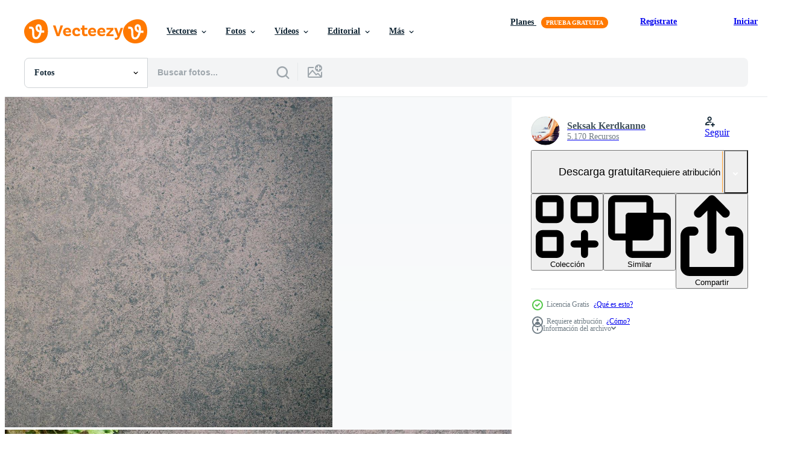

--- FILE ---
content_type: text/html; charset=utf-8
request_url: https://es.vecteezy.com/resources/2225459/show_related_tags_async_content
body_size: 1656
content:
<turbo-frame id="show-related-tags">
  <h2 class="ez-resource-related__header">Palabras claves relacionadas</h2>

    <div class="splide ez-carousel tags-carousel is-ready" style="--carousel_height: 48px; --additional_height: 0px;" data-controller="carousel search-tag" data-bullets="false" data-loop="false" data-arrows="true">
    <div class="splide__track ez-carousel__track" data-carousel-target="track">
      <ul class="splide__list ez-carousel__inner-wrap" data-carousel-target="innerWrap">
        <li class="search-tag splide__slide ez-carousel__slide" data-carousel-target="slide"><a class="search-tag__tag-link ez-btn ez-btn--light" title="antioxidantes" data-action="search-tag#sendClickEvent search-tag#performSearch" data-search-tag-verified="true" data-keyword-location="show" href="/fotos-gratis/antioxidantes">antioxidantes</a></li><li class="search-tag splide__slide ez-carousel__slide" data-carousel-target="slide"><a class="search-tag__tag-link ez-btn ez-btn--light" title="aguacate" data-action="search-tag#sendClickEvent search-tag#performSearch" data-search-tag-verified="true" data-keyword-location="show" href="/fotos-gratis/aguacate">aguacate</a></li><li class="search-tag splide__slide ez-carousel__slide" data-carousel-target="slide"><a class="search-tag__tag-link ez-btn ez-btn--light" title="beneficios" data-action="search-tag#sendClickEvent search-tag#performSearch" data-search-tag-verified="true" data-keyword-location="show" href="/fotos-gratis/beneficios">beneficios</a></li><li class="search-tag splide__slide ez-carousel__slide" data-carousel-target="slide"><a class="search-tag__tag-link ez-btn ez-btn--light" title="carbohidratos" data-action="search-tag#sendClickEvent search-tag#performSearch" data-search-tag-verified="true" data-keyword-location="show" href="/fotos-gratis/carbohidratos">carbohidratos</a></li><li class="search-tag splide__slide ez-carousel__slide" data-carousel-target="slide"><a class="search-tag__tag-link ez-btn ez-btn--light" title="concepto" data-action="search-tag#sendClickEvent search-tag#performSearch" data-search-tag-verified="true" data-keyword-location="show" href="/fotos-gratis/concepto">concepto</a></li><li class="search-tag splide__slide ez-carousel__slide" data-carousel-target="slide"><a class="search-tag__tag-link ez-btn ez-btn--light" title="cocinando" data-action="search-tag#sendClickEvent search-tag#performSearch" data-search-tag-verified="true" data-keyword-location="show" href="/fotos-gratis/cocinando">cocinando</a></li><li class="search-tag splide__slide ez-carousel__slide" data-carousel-target="slide"><a class="search-tag__tag-link ez-btn ez-btn--light" title="cocina" data-action="search-tag#sendClickEvent search-tag#performSearch" data-search-tag-verified="true" data-keyword-location="show" href="/fotos-gratis/cocina">cocina</a></li><li class="search-tag splide__slide ez-carousel__slide" data-carousel-target="slide"><a class="search-tag__tag-link ez-btn ez-btn--light" title="dieta" data-action="search-tag#sendClickEvent search-tag#performSearch" data-search-tag-verified="true" data-keyword-location="show" href="/fotos-gratis/dieta">dieta</a></li><li class="search-tag splide__slide ez-carousel__slide" data-carousel-target="slide"><a class="search-tag__tag-link ez-btn ez-btn--light" title="comiendo" data-action="search-tag#sendClickEvent search-tag#performSearch" data-search-tag-verified="true" data-keyword-location="show" href="/fotos-gratis/comiendo">comiendo</a></li><li class="search-tag splide__slide ez-carousel__slide" data-carousel-target="slide"><a class="search-tag__tag-link ez-btn ez-btn--light" title="comida" data-action="search-tag#sendClickEvent search-tag#performSearch" data-search-tag-verified="true" data-keyword-location="show" href="/fotos-gratis/comida">comida</a></li><li class="search-tag splide__slide ez-carousel__slide" data-carousel-target="slide"><a class="search-tag__tag-link ez-btn ez-btn--light" title="verduras" data-action="search-tag#sendClickEvent search-tag#performSearch" data-search-tag-verified="true" data-keyword-location="show" href="/fotos-gratis/verduras">verduras</a></li><li class="search-tag splide__slide ez-carousel__slide" data-carousel-target="slide"><a class="search-tag__tag-link ez-btn ez-btn--light" title="tienda de comestibles" data-action="search-tag#sendClickEvent search-tag#performSearch" data-search-tag-verified="true" data-keyword-location="show" href="/fotos-gratis/tienda-de-comestibles">tienda de comestibles</a></li><li class="search-tag splide__slide ez-carousel__slide" data-carousel-target="slide"><a class="search-tag__tag-link ez-btn ez-btn--light" title="salud" data-action="search-tag#sendClickEvent search-tag#performSearch" data-search-tag-verified="true" data-keyword-location="show" href="/fotos-gratis/salud">salud</a></li><li class="search-tag splide__slide ez-carousel__slide" data-carousel-target="slide"><a class="search-tag__tag-link ez-btn ez-btn--light" title="sano" data-action="search-tag#sendClickEvent search-tag#performSearch" data-search-tag-verified="true" data-keyword-location="show" href="/fotos-gratis/sano">sano</a></li><li class="search-tag splide__slide ez-carousel__slide" data-carousel-target="slide"><a class="search-tag__tag-link ez-btn ez-btn--light" title="homeopatía" data-action="search-tag#sendClickEvent search-tag#performSearch" data-search-tag-verified="true" data-keyword-location="show" href="/fotos-gratis/homeopat%C3%ADa">homeopatía</a></li><li class="search-tag splide__slide ez-carousel__slide" data-carousel-target="slide"><a class="search-tag__tag-link ez-btn ez-btn--light" title="hoja" data-action="search-tag#sendClickEvent search-tag#performSearch" data-search-tag-verified="true" data-keyword-location="show" href="/fotos-gratis/hoja">hoja</a></li><li class="search-tag splide__slide ez-carousel__slide" data-carousel-target="slide"><a class="search-tag__tag-link ez-btn ez-btn--light" title="estilo de vida" data-action="search-tag#sendClickEvent search-tag#performSearch" data-search-tag-verified="true" data-keyword-location="show" href="/fotos-gratis/estilo-de-vida">estilo de vida</a></li><li class="search-tag splide__slide ez-carousel__slide" data-carousel-target="slide"><a class="search-tag__tag-link ez-btn ez-btn--light" title="perder peso" data-action="search-tag#sendClickEvent search-tag#performSearch" data-search-tag-verified="true" data-keyword-location="show" href="/fotos-gratis/perder-peso">perder peso</a></li><li class="search-tag splide__slide ez-carousel__slide" data-carousel-target="slide"><a class="search-tag__tag-link ez-btn ez-btn--light" title="carne" data-action="search-tag#sendClickEvent search-tag#performSearch" data-search-tag-verified="true" data-keyword-location="show" href="/fotos-gratis/carne">carne</a></li><li class="search-tag splide__slide ez-carousel__slide" data-carousel-target="slide"><a class="search-tag__tag-link ez-btn ez-btn--light" title="menú" data-action="search-tag#sendClickEvent search-tag#performSearch" data-search-tag-verified="true" data-keyword-location="show" href="/fotos-gratis/men%C3%BA">menú</a></li><li class="search-tag splide__slide ez-carousel__slide" data-carousel-target="slide"><a class="search-tag__tag-link ez-btn ez-btn--light" title="minerales" data-action="search-tag#sendClickEvent search-tag#performSearch" data-search-tag-verified="true" data-keyword-location="show" href="/fotos-gratis/minerales">minerales</a></li><li class="search-tag splide__slide ez-carousel__slide" data-carousel-target="slide"><a class="search-tag__tag-link ez-btn ez-btn--light" title="natural" data-action="search-tag#sendClickEvent search-tag#performSearch" data-search-tag-verified="true" data-keyword-location="show" href="/fotos-gratis/natural">natural</a></li><li class="search-tag splide__slide ez-carousel__slide" data-carousel-target="slide"><a class="search-tag__tag-link ez-btn ez-btn--light" title="nutrición" data-action="search-tag#sendClickEvent search-tag#performSearch" data-search-tag-verified="true" data-keyword-location="show" href="/fotos-gratis/nutrici%C3%B3n">nutrición</a></li><li class="search-tag splide__slide ez-carousel__slide" data-carousel-target="slide"><a class="search-tag__tag-link ez-btn ez-btn--light" title="orgánico" data-action="search-tag#sendClickEvent search-tag#performSearch" data-search-tag-verified="true" data-keyword-location="show" href="/fotos-gratis/org%C3%A1nico">orgánico</a></li><li class="search-tag splide__slide ez-carousel__slide" data-carousel-target="slide"><a class="search-tag__tag-link ez-btn ez-btn--light" title="proteína" data-action="search-tag#sendClickEvent search-tag#performSearch" data-search-tag-verified="true" data-keyword-location="show" href="/fotos-gratis/prote%C3%ADna">proteína</a></li><li class="search-tag splide__slide ez-carousel__slide" data-carousel-target="slide"><a class="search-tag__tag-link ez-btn ez-btn--light" title="crudo" data-action="search-tag#sendClickEvent search-tag#performSearch" data-search-tag-verified="true" data-keyword-location="show" href="/fotos-gratis/crudo">crudo</a></li><li class="search-tag splide__slide ez-carousel__slide" data-carousel-target="slide"><a class="search-tag__tag-link ez-btn ez-btn--light" title="ensalada" data-action="search-tag#sendClickEvent search-tag#performSearch" data-search-tag-verified="true" data-keyword-location="show" href="/fotos-gratis/ensalada">ensalada</a></li><li class="search-tag splide__slide ez-carousel__slide" data-carousel-target="slide"><a class="search-tag__tag-link ez-btn ez-btn--light" title="vegano" data-action="search-tag#sendClickEvent search-tag#performSearch" data-search-tag-verified="true" data-keyword-location="show" href="/fotos-gratis/vegano">vegano</a></li><li class="search-tag splide__slide ez-carousel__slide" data-carousel-target="slide"><a class="search-tag__tag-link ez-btn ez-btn--light" title="vegetales" data-action="search-tag#sendClickEvent search-tag#performSearch" data-search-tag-verified="true" data-keyword-location="show" href="/fotos-gratis/vegetales">vegetales</a></li><li class="search-tag splide__slide ez-carousel__slide" data-carousel-target="slide"><a class="search-tag__tag-link ez-btn ez-btn--light" title="vegetariano" data-action="search-tag#sendClickEvent search-tag#performSearch" data-search-tag-verified="true" data-keyword-location="show" href="/fotos-gratis/vegetariano">vegetariano</a></li>
</ul></div>
    

    <div class="splide__arrows splide__arrows--ltr ez-carousel__arrows"><button class="splide__arrow splide__arrow--prev ez-carousel__arrow ez-carousel__arrow--prev" disabled="disabled" data-carousel-target="arrowPrev" data-test-id="carousel-arrow-prev" data-direction="prev" aria_label="Anterior"><span class="ez-carousel__arrow-wrap"><svg xmlns="http://www.w3.org/2000/svg" viewBox="0 0 5 8" role="img" aria-labelledby="amwi4lvd5uihmpn4nkxgkr9sz51zzy93" class="arrow-prev"><desc id="amwi4lvd5uihmpn4nkxgkr9sz51zzy93">Anterior</desc><path fill-rule="evenodd" d="M4.707 7.707a1 1 0 0 0 0-1.414L2.414 4l2.293-2.293A1 1 0 0 0 3.293.293l-3 3a1 1 0 0 0 0 1.414l3 3a1 1 0 0 0 1.414 0Z" clip-rule="evenodd"></path></svg>
</span><span class="ez-carousel__gradient"></span></button><button class="splide__arrow splide__arrow--next ez-carousel__arrow ez-carousel__arrow--next" disabled="disabled" data-carousel-target="arrowNext" data-test-id="carousel-arrow-next" data-direction="next" aria_label="Siguiente"><span class="ez-carousel__arrow-wrap"><svg xmlns="http://www.w3.org/2000/svg" viewBox="0 0 5 8" role="img" aria-labelledby="asewf5k70cxw0ar5478s3e3ck3iapwj1" class="arrow-next"><desc id="asewf5k70cxw0ar5478s3e3ck3iapwj1">Siguiente</desc><path fill-rule="evenodd" d="M.293 7.707a1 1 0 0 1 0-1.414L2.586 4 .293 1.707A1 1 0 0 1 1.707.293l3 3a1 1 0 0 1 0 1.414l-3 3a1 1 0 0 1-1.414 0Z" clip-rule="evenodd"></path></svg>
</span><span class="ez-carousel__gradient"></span></button></div>
</div></turbo-frame>


--- FILE ---
content_type: text/html; charset=utf-8
request_url: https://es.vecteezy.com/resources/2225459/show_related_grids_async_content
body_size: 17164
content:
<turbo-frame id="show-related-resources">
    <div data-conversions-category="Los usuarios también vieron">
      <h2 class="ez-resource-related__header">
        Los usuarios también vieron
      </h2>

      <ul class="ez-resource-grid ez-resource-grid--main-grid  is-hidden" id="false" data-controller="grid contributor-info" data-grid-track-truncation-value="false" data-max-rows="50" data-row-height="240" data-instant-grid="false" data-truncate-results="false" data-testid="also-viewed-resources" data-labels="free" style="--free: &#39;Gratis&#39;;">

  <li class="ez-resource-grid__item ez-resource-thumb" data-controller="grid-item-decorator" data-position="{{position}}" data-item-id="2225458" data-pro="false" data-grid-target="gridItem" data-w="315" data-h="200" data-grid-item-decorator-free-label-value="Gratis" data-action="mouseenter-&gt;grid-item-decorator#hoverThumb:once" data-grid-item-decorator-item-pro-param="Free" data-grid-item-decorator-resource-id-param="2225458" data-grid-item-decorator-content-type-param="Content-photo" data-grid-item-decorator-image-src-param="https://static.vecteezy.com/system/resources/previews/002/225/458/non_2x/healthy-food-and-cooking-concept-with-a-wooden-spatula-and-vegetables-on-dark-stone-background-free-photo.jpg" data-grid-item-decorator-pinterest-url-param="https://es.vecteezy.com/foto/2225458-concepto-de-comida-y-cocina-saludable-con-una-espatula-de-madera-y-verduras-sobre-fondo-de-piedra-oscura" data-grid-item-decorator-seo-page-description-param="comida sana y concepto de cocina con una espátula de madera y verduras sobre fondo de piedra oscura." data-grid-item-decorator-user-id-param="2869608" data-grid-item-decorator-user-display-name-param="Seksak Kerdkanno" data-grid-item-decorator-avatar-src-param="https://static.vecteezy.com/system/user/avatar/2869608/medium_calm.jpg" data-grid-item-decorator-uploads-path-param="/miembros/kerdkanno69433/uploads">

  <script type="application/ld+json" id="media_schema">
  {"@context":"https://schema.org","@type":"ImageObject","name":"comida sana y concepto de cocina con una espátula de madera y verduras sobre fondo de piedra oscura.","uploadDate":"2021-04-04T21:43:40-05:00","thumbnailUrl":"https://static.vecteezy.com/system/resources/thumbnails/002/225/458/small_2x/healthy-food-and-cooking-concept-with-a-wooden-spatula-and-vegetables-on-dark-stone-background-free-photo.jpg","contentUrl":"https://static.vecteezy.com/system/resources/previews/002/225/458/non_2x/healthy-food-and-cooking-concept-with-a-wooden-spatula-and-vegetables-on-dark-stone-background-free-photo.jpg","sourceOrganization":"Vecteezy","license":"https://support.vecteezy.com/es/nuevas-licencias-de-vecteezy-ByHivesvt","acquireLicensePage":"https://es.vecteezy.com/foto/2225458-concepto-de-comida-y-cocina-saludable-con-una-espatula-de-madera-y-verduras-sobre-fondo-de-piedra-oscura","creator":{"@type":"Person","name":"Seksak Kerdkanno"},"copyrightNotice":"Seksak Kerdkanno","creditText":"Vecteezy"}
</script>


<a href="/foto/2225458-concepto-de-comida-y-cocina-saludable-con-una-espatula-de-madera-y-verduras-sobre-fondo-de-piedra-oscura" class="ez-resource-thumb__link" title="comida sana y concepto de cocina con una espátula de madera y verduras sobre fondo de piedra oscura." style="--height: 200; --width: 315; " data-action="click-&gt;grid#trackResourceClick mouseenter-&gt;grid#trackResourceHover" data-content-type="photo" data-controller="ez-hover-intent" data-previews-srcs="[&quot;https://static.vecteezy.com/system/resources/previews/002/225/458/non_2x/healthy-food-and-cooking-concept-with-a-wooden-spatula-and-vegetables-on-dark-stone-background-free-photo.jpg&quot;,&quot;https://static.vecteezy.com/system/resources/previews/002/225/458/large_2x/healthy-food-and-cooking-concept-with-a-wooden-spatula-and-vegetables-on-dark-stone-background-free-photo.jpg&quot;]" data-pro="false" data-resource-id="2225458" data-grid-item-decorator-target="link">
    <img src="https://static.vecteezy.com/system/resources/thumbnails/002/225/458/small/healthy-food-and-cooking-concept-with-a-wooden-spatula-and-vegetables-on-dark-stone-background-free-photo.jpg" srcset="https://static.vecteezy.com/system/resources/thumbnails/002/225/458/small_2x/healthy-food-and-cooking-concept-with-a-wooden-spatula-and-vegetables-on-dark-stone-background-free-photo.jpg 2x, https://static.vecteezy.com/system/resources/thumbnails/002/225/458/small/healthy-food-and-cooking-concept-with-a-wooden-spatula-and-vegetables-on-dark-stone-background-free-photo.jpg 1x" class="ez-resource-thumb__img" loading="lazy" decoding="async" width="315" height="200" alt="comida sana y concepto de cocina con una espátula de madera y verduras sobre fondo de piedra oscura. foto">

</a>

  <div class="ez-resource-thumb__label-wrap"></div>
  

  <div class="ez-resource-thumb__hover-state"></div>
</li><li class="ez-resource-grid__item ez-resource-thumb" data-controller="grid-item-decorator" data-position="{{position}}" data-item-id="2225451" data-pro="false" data-grid-target="gridItem" data-w="315" data-h="200" data-grid-item-decorator-free-label-value="Gratis" data-action="mouseenter-&gt;grid-item-decorator#hoverThumb:once" data-grid-item-decorator-item-pro-param="Free" data-grid-item-decorator-resource-id-param="2225451" data-grid-item-decorator-content-type-param="Content-photo" data-grid-item-decorator-image-src-param="https://static.vecteezy.com/system/resources/previews/002/225/451/non_2x/wooden-spatula-and-vegetables-on-a-dark-stone-background-healthy-food-and-cooking-concept-free-photo.jpg" data-grid-item-decorator-pinterest-url-param="https://es.vecteezy.com/foto/2225451-espatula-de-madera-y-verduras-sobre-un-fondo-de-piedra-oscura-comida-sana-y-concepto-de-cocina" data-grid-item-decorator-seo-page-description-param="espátula de madera y verduras sobre un fondo de piedra oscura. concepto de cocina y comida sana." data-grid-item-decorator-user-id-param="2869608" data-grid-item-decorator-user-display-name-param="Seksak Kerdkanno" data-grid-item-decorator-avatar-src-param="https://static.vecteezy.com/system/user/avatar/2869608/medium_calm.jpg" data-grid-item-decorator-uploads-path-param="/miembros/kerdkanno69433/uploads">

  <script type="application/ld+json" id="media_schema">
  {"@context":"https://schema.org","@type":"ImageObject","name":"espátula de madera y verduras sobre un fondo de piedra oscura. concepto de cocina y comida sana.","uploadDate":"2021-04-04T21:42:27-05:00","thumbnailUrl":"https://static.vecteezy.com/system/resources/thumbnails/002/225/451/small_2x/wooden-spatula-and-vegetables-on-a-dark-stone-background-healthy-food-and-cooking-concept-free-photo.jpg","contentUrl":"https://static.vecteezy.com/system/resources/previews/002/225/451/non_2x/wooden-spatula-and-vegetables-on-a-dark-stone-background-healthy-food-and-cooking-concept-free-photo.jpg","sourceOrganization":"Vecteezy","license":"https://support.vecteezy.com/es/nuevas-licencias-de-vecteezy-ByHivesvt","acquireLicensePage":"https://es.vecteezy.com/foto/2225451-espatula-de-madera-y-verduras-sobre-un-fondo-de-piedra-oscura-comida-sana-y-concepto-de-cocina","creator":{"@type":"Person","name":"Seksak Kerdkanno"},"copyrightNotice":"Seksak Kerdkanno","creditText":"Vecteezy"}
</script>


<a href="/foto/2225451-espatula-de-madera-y-verduras-sobre-un-fondo-de-piedra-oscura-comida-sana-y-concepto-de-cocina" class="ez-resource-thumb__link" title="espátula de madera y verduras sobre un fondo de piedra oscura. concepto de cocina y comida sana." style="--height: 200; --width: 315; " data-action="click-&gt;grid#trackResourceClick mouseenter-&gt;grid#trackResourceHover" data-content-type="photo" data-controller="ez-hover-intent" data-previews-srcs="[&quot;https://static.vecteezy.com/system/resources/previews/002/225/451/non_2x/wooden-spatula-and-vegetables-on-a-dark-stone-background-healthy-food-and-cooking-concept-free-photo.jpg&quot;,&quot;https://static.vecteezy.com/system/resources/previews/002/225/451/large_2x/wooden-spatula-and-vegetables-on-a-dark-stone-background-healthy-food-and-cooking-concept-free-photo.jpg&quot;]" data-pro="false" data-resource-id="2225451" data-grid-item-decorator-target="link">
    <img src="https://static.vecteezy.com/system/resources/thumbnails/002/225/451/small/wooden-spatula-and-vegetables-on-a-dark-stone-background-healthy-food-and-cooking-concept-free-photo.jpg" srcset="https://static.vecteezy.com/system/resources/thumbnails/002/225/451/small_2x/wooden-spatula-and-vegetables-on-a-dark-stone-background-healthy-food-and-cooking-concept-free-photo.jpg 2x, https://static.vecteezy.com/system/resources/thumbnails/002/225/451/small/wooden-spatula-and-vegetables-on-a-dark-stone-background-healthy-food-and-cooking-concept-free-photo.jpg 1x" class="ez-resource-thumb__img" loading="lazy" decoding="async" width="315" height="200" alt="espátula de madera y verduras sobre un fondo de piedra oscura. concepto de cocina y comida sana. foto">

</a>

  <div class="ez-resource-thumb__label-wrap"></div>
  

  <div class="ez-resource-thumb__hover-state"></div>
</li><li class="ez-resource-grid__item ez-resource-thumb" data-controller="grid-item-decorator" data-position="{{position}}" data-item-id="2054848" data-pro="false" data-grid-target="gridItem" data-w="320" data-h="200" data-grid-item-decorator-free-label-value="Gratis" data-action="mouseenter-&gt;grid-item-decorator#hoverThumb:once" data-grid-item-decorator-item-pro-param="Free" data-grid-item-decorator-resource-id-param="2054848" data-grid-item-decorator-content-type-param="Content-photo" data-grid-item-decorator-image-src-param="https://static.vecteezy.com/system/resources/previews/002/054/848/non_2x/frying-pan-with-cooking-ingredients-free-photo.jpg" data-grid-item-decorator-pinterest-url-param="https://es.vecteezy.com/foto/2054848-sarten-con-ingredientes-para-cocinar" data-grid-item-decorator-seo-page-description-param="sartén con ingredientes para cocinar" data-grid-item-decorator-user-id-param="2869608" data-grid-item-decorator-user-display-name-param="Seksak Kerdkanno" data-grid-item-decorator-avatar-src-param="https://static.vecteezy.com/system/user/avatar/2869608/medium_calm.jpg" data-grid-item-decorator-uploads-path-param="/miembros/kerdkanno69433/uploads">

  <script type="application/ld+json" id="media_schema">
  {"@context":"https://schema.org","@type":"ImageObject","name":"sartén con ingredientes para cocinar","uploadDate":"2021-02-22T20:54:18-06:00","thumbnailUrl":"https://static.vecteezy.com/system/resources/thumbnails/002/054/848/small_2x/frying-pan-with-cooking-ingredients-free-photo.jpg","contentUrl":"https://static.vecteezy.com/system/resources/previews/002/054/848/non_2x/frying-pan-with-cooking-ingredients-free-photo.jpg","sourceOrganization":"Vecteezy","license":"https://support.vecteezy.com/es/nuevas-licencias-de-vecteezy-ByHivesvt","acquireLicensePage":"https://es.vecteezy.com/foto/2054848-sarten-con-ingredientes-para-cocinar","creator":{"@type":"Person","name":"Seksak Kerdkanno"},"copyrightNotice":"Seksak Kerdkanno","creditText":"Vecteezy"}
</script>


<a href="/foto/2054848-sarten-con-ingredientes-para-cocinar" class="ez-resource-thumb__link" title="sartén con ingredientes para cocinar" style="--height: 200; --width: 320; " data-action="click-&gt;grid#trackResourceClick mouseenter-&gt;grid#trackResourceHover" data-content-type="photo" data-controller="ez-hover-intent" data-previews-srcs="[&quot;https://static.vecteezy.com/system/resources/previews/002/054/848/non_2x/frying-pan-with-cooking-ingredients-free-photo.jpg&quot;,&quot;https://static.vecteezy.com/system/resources/previews/002/054/848/large_2x/frying-pan-with-cooking-ingredients-free-photo.jpg&quot;]" data-pro="false" data-resource-id="2054848" data-grid-item-decorator-target="link">
    <img src="https://static.vecteezy.com/system/resources/thumbnails/002/054/848/small/frying-pan-with-cooking-ingredients-free-photo.jpg" srcset="https://static.vecteezy.com/system/resources/thumbnails/002/054/848/small_2x/frying-pan-with-cooking-ingredients-free-photo.jpg 2x, https://static.vecteezy.com/system/resources/thumbnails/002/054/848/small/frying-pan-with-cooking-ingredients-free-photo.jpg 1x" class="ez-resource-thumb__img" loading="lazy" decoding="async" width="320" height="200" alt="sartén con ingredientes para cocinar foto">

</a>

  <div class="ez-resource-thumb__label-wrap"></div>
  

  <div class="ez-resource-thumb__hover-state"></div>
</li><li class="ez-resource-grid__item ez-resource-thumb" data-controller="grid-item-decorator" data-position="{{position}}" data-item-id="14533873" data-pro="false" data-grid-target="gridItem" data-w="401" data-h="200" data-grid-item-decorator-free-label-value="Gratis" data-action="mouseenter-&gt;grid-item-decorator#hoverThumb:once" data-grid-item-decorator-item-pro-param="Free" data-grid-item-decorator-resource-id-param="14533873" data-grid-item-decorator-content-type-param="Content-photo" data-grid-item-decorator-image-src-param="https://static.vecteezy.com/system/resources/previews/014/533/873/non_2x/food-background-food-menu-backround-photo.jpg" data-grid-item-decorator-pinterest-url-param="https://es.vecteezy.com/foto/14533873-fondo-de-comida-fondo-de-menu-de-comida" data-grid-item-decorator-seo-page-description-param="fondo de comida, fondo de menú de comida" data-grid-item-decorator-user-id-param="9414699" data-grid-item-decorator-user-display-name-param="vijaying solanki" data-grid-item-decorator-avatar-src-param="https://static.vecteezy.com/system/user/avatar/9414699/medium_69426406_3028269210580454_2874984766082881231_n.jpg" data-grid-item-decorator-uploads-path-param="/miembros/vijay1153361578051/uploads">

  <script type="application/ld+json" id="media_schema">
  {"@context":"https://schema.org","@type":"ImageObject","name":"fondo de comida, fondo de menú de comida","uploadDate":"2022-11-20T06:41:23-06:00","thumbnailUrl":"https://static.vecteezy.com/system/resources/thumbnails/014/533/873/small_2x/food-background-food-menu-backround-photo.jpg","contentUrl":"https://static.vecteezy.com/system/resources/previews/014/533/873/non_2x/food-background-food-menu-backround-photo.jpg","sourceOrganization":"Vecteezy","license":"https://support.vecteezy.com/es/nuevas-licencias-de-vecteezy-ByHivesvt","acquireLicensePage":"https://es.vecteezy.com/foto/14533873-fondo-de-comida-fondo-de-menu-de-comida","creator":{"@type":"Person","name":"vijaying solanki"},"copyrightNotice":"vijaying solanki","creditText":"Vecteezy"}
</script>


<a href="/foto/14533873-fondo-de-comida-fondo-de-menu-de-comida" class="ez-resource-thumb__link" title="fondo de comida, fondo de menú de comida" style="--height: 200; --width: 401; " data-action="click-&gt;grid#trackResourceClick mouseenter-&gt;grid#trackResourceHover" data-content-type="photo" data-controller="ez-hover-intent" data-previews-srcs="[&quot;https://static.vecteezy.com/system/resources/previews/014/533/873/non_2x/food-background-food-menu-backround-photo.jpg&quot;,&quot;https://static.vecteezy.com/system/resources/previews/014/533/873/large_2x/food-background-food-menu-backround-photo.jpg&quot;]" data-pro="false" data-resource-id="14533873" data-grid-item-decorator-target="link">
    <img src="https://static.vecteezy.com/system/resources/thumbnails/014/533/873/small/food-background-food-menu-backround-photo.jpg" srcset="https://static.vecteezy.com/system/resources/thumbnails/014/533/873/small_2x/food-background-food-menu-backround-photo.jpg 2x, https://static.vecteezy.com/system/resources/thumbnails/014/533/873/small/food-background-food-menu-backround-photo.jpg 1x" class="ez-resource-thumb__img" loading="lazy" decoding="async" width="401" height="200" alt="fondo de comida, fondo de menú de comida foto">

</a>

  <div class="ez-resource-thumb__label-wrap"></div>
  

  <div class="ez-resource-thumb__hover-state"></div>
</li><li class="ez-resource-grid__item ez-resource-thumb ez-resource-thumb--pro" data-controller="grid-item-decorator" data-position="{{position}}" data-item-id="10600051" data-pro="true" data-grid-target="gridItem" data-w="300" data-h="200" data-grid-item-decorator-free-label-value="Gratis" data-action="mouseenter-&gt;grid-item-decorator#hoverThumb:once" data-grid-item-decorator-item-pro-param="Pro" data-grid-item-decorator-resource-id-param="10600051" data-grid-item-decorator-content-type-param="Content-photo" data-grid-item-decorator-image-src-param="https://static.vecteezy.com/system/resources/previews/010/600/051/non_2x/juicy-ripe-cherry-tomatoes-with-green-basil-leaves-and-black-pepper-on-black-background-health-food-concept-top-view-copy-space-photo.jpg" data-grid-item-decorator-pinterest-url-param="https://es.vecteezy.com/foto/10600051-jugosos-tomates-cherry-maduros-con-hojas-de-albahaca-verde-y-pimienta-negra-sobre-fondo-negro-concepto-de-alimentos-saludables-vista-superior-espacio-de-copia" data-grid-item-decorator-seo-page-description-param="jugosos tomates cherry maduros con hojas de albahaca verde y pimienta negra sobre fondo negro. concepto de alimentos saludables. vista superior, espacio de copia" data-grid-item-decorator-user-id-param="3391678" data-grid-item-decorator-user-display-name-param="Irina Kvyatkovskaya" data-grid-item-decorator-avatar-src-param="https://static.vecteezy.com/system/user/avatar/3391678/medium_QUxgsmA9FIQ2.jpg" data-grid-item-decorator-uploads-path-param="/miembros/ikvyatkovskaya563992/uploads">

  <script type="application/ld+json" id="media_schema">
  {"@context":"https://schema.org","@type":"ImageObject","name":"jugosos tomates cherry maduros con hojas de albahaca verde y pimienta negra sobre fondo negro. concepto de alimentos saludables. vista superior, espacio de copia","uploadDate":"2022-08-20T09:44:15-05:00","thumbnailUrl":"https://static.vecteezy.com/system/resources/thumbnails/010/600/051/small_2x/juicy-ripe-cherry-tomatoes-with-green-basil-leaves-and-black-pepper-on-black-background-health-food-concept-top-view-copy-space-photo.jpg","contentUrl":"https://static.vecteezy.com/system/resources/previews/010/600/051/non_2x/juicy-ripe-cherry-tomatoes-with-green-basil-leaves-and-black-pepper-on-black-background-health-food-concept-top-view-copy-space-photo.jpg","sourceOrganization":"Vecteezy","license":"https://support.vecteezy.com/es/nuevas-licencias-de-vecteezy-ByHivesvt","acquireLicensePage":"https://es.vecteezy.com/foto/10600051-jugosos-tomates-cherry-maduros-con-hojas-de-albahaca-verde-y-pimienta-negra-sobre-fondo-negro-concepto-de-alimentos-saludables-vista-superior-espacio-de-copia","creator":{"@type":"Person","name":"Irina Kvyatkovskaya"},"copyrightNotice":"Irina Kvyatkovskaya","creditText":"Vecteezy"}
</script>


<a href="/foto/10600051-jugosos-tomates-cherry-maduros-con-hojas-de-albahaca-verde-y-pimienta-negra-sobre-fondo-negro-concepto-de-alimentos-saludables-vista-superior-espacio-de-copia" class="ez-resource-thumb__link" title="jugosos tomates cherry maduros con hojas de albahaca verde y pimienta negra sobre fondo negro. concepto de alimentos saludables. vista superior, espacio de copia" style="--height: 200; --width: 300; " data-action="click-&gt;grid#trackResourceClick mouseenter-&gt;grid#trackResourceHover" data-content-type="photo" data-controller="ez-hover-intent" data-previews-srcs="[&quot;https://static.vecteezy.com/system/resources/previews/010/600/051/non_2x/juicy-ripe-cherry-tomatoes-with-green-basil-leaves-and-black-pepper-on-black-background-health-food-concept-top-view-copy-space-photo.jpg&quot;,&quot;https://static.vecteezy.com/system/resources/previews/010/600/051/large_2x/juicy-ripe-cherry-tomatoes-with-green-basil-leaves-and-black-pepper-on-black-background-health-food-concept-top-view-copy-space-photo.jpg&quot;]" data-pro="true" data-resource-id="10600051" data-grid-item-decorator-target="link">
    <img src="https://static.vecteezy.com/system/resources/thumbnails/010/600/051/small/juicy-ripe-cherry-tomatoes-with-green-basil-leaves-and-black-pepper-on-black-background-health-food-concept-top-view-copy-space-photo.jpg" srcset="https://static.vecteezy.com/system/resources/thumbnails/010/600/051/small_2x/juicy-ripe-cherry-tomatoes-with-green-basil-leaves-and-black-pepper-on-black-background-health-food-concept-top-view-copy-space-photo.jpg 2x, https://static.vecteezy.com/system/resources/thumbnails/010/600/051/small/juicy-ripe-cherry-tomatoes-with-green-basil-leaves-and-black-pepper-on-black-background-health-food-concept-top-view-copy-space-photo.jpg 1x" class="ez-resource-thumb__img" loading="lazy" decoding="async" width="300" height="200" alt="jugosos tomates cherry maduros con hojas de albahaca verde y pimienta negra sobre fondo negro. concepto de alimentos saludables. vista superior, espacio de copia foto">

</a>

  <div class="ez-resource-thumb__label-wrap"></div>
  

  <div class="ez-resource-thumb__hover-state"></div>
</li><li class="ez-resource-grid__item ez-resource-thumb" data-controller="grid-item-decorator" data-position="{{position}}" data-item-id="11224709" data-pro="false" data-grid-target="gridItem" data-w="300" data-h="200" data-grid-item-decorator-free-label-value="Gratis" data-action="mouseenter-&gt;grid-item-decorator#hoverThumb:once" data-grid-item-decorator-item-pro-param="Free" data-grid-item-decorator-resource-id-param="11224709" data-grid-item-decorator-content-type-param="Content-photo" data-grid-item-decorator-image-src-param="https://static.vecteezy.com/system/resources/previews/011/224/709/non_2x/wooden-texture-background-brown-wood-texture-old-wood-texture-for-add-text-or-work-design-for-backdrop-product-top-view-wood-food-table-free-photo.JPG" data-grid-item-decorator-pinterest-url-param="https://es.vecteezy.com/foto/11224709-fondo-de-textura-de-madera-textura-de-madera-marron-textura-de-madera-vieja-para-agregar-texto-o-diseno-de-trabajo-para-el-producto-de-fondo-vista-superior-mesa-de-comida-de-madera" data-grid-item-decorator-seo-page-description-param="fondo de textura de madera. textura de madera marrón, textura de madera vieja para agregar texto o diseño de trabajo para el producto de fondo. vista superior - mesa de comida de madera" data-grid-item-decorator-user-id-param="5653243" data-grid-item-decorator-user-display-name-param="Bigc  Studio" data-grid-item-decorator-avatar-src-param="https://static.vecteezy.com/system/user/avatar/5653243/medium_66F1F2B4-2E85-4D00-AA96-AEAE4C27C526.jpg" data-grid-item-decorator-uploads-path-param="/miembros/bigcxlotus/uploads">

  <script type="application/ld+json" id="media_schema">
  {"@context":"https://schema.org","@type":"ImageObject","name":"fondo de textura de madera. textura de madera marrón, textura de madera vieja para agregar texto o diseño de trabajo para el producto de fondo. vista superior - mesa de comida de madera","uploadDate":"2022-09-02T23:35:57-05:00","thumbnailUrl":"https://static.vecteezy.com/system/resources/thumbnails/011/224/709/small_2x/wooden-texture-background-brown-wood-texture-old-wood-texture-for-add-text-or-work-design-for-backdrop-product-top-view-wood-food-table-free-photo.JPG","contentUrl":"https://static.vecteezy.com/system/resources/previews/011/224/709/non_2x/wooden-texture-background-brown-wood-texture-old-wood-texture-for-add-text-or-work-design-for-backdrop-product-top-view-wood-food-table-free-photo.JPG","sourceOrganization":"Vecteezy","license":"https://support.vecteezy.com/es/nuevas-licencias-de-vecteezy-ByHivesvt","acquireLicensePage":"https://es.vecteezy.com/foto/11224709-fondo-de-textura-de-madera-textura-de-madera-marron-textura-de-madera-vieja-para-agregar-texto-o-diseno-de-trabajo-para-el-producto-de-fondo-vista-superior-mesa-de-comida-de-madera","creator":{"@type":"Person","name":"Bigc Studio"},"copyrightNotice":"Bigc Studio","creditText":"Vecteezy"}
</script>


<a href="/foto/11224709-fondo-de-textura-de-madera-textura-de-madera-marron-textura-de-madera-vieja-para-agregar-texto-o-diseno-de-trabajo-para-el-producto-de-fondo-vista-superior-mesa-de-comida-de-madera" class="ez-resource-thumb__link" title="fondo de textura de madera. textura de madera marrón, textura de madera vieja para agregar texto o diseño de trabajo para el producto de fondo. vista superior - mesa de comida de madera" style="--height: 200; --width: 300; " data-action="click-&gt;grid#trackResourceClick mouseenter-&gt;grid#trackResourceHover" data-content-type="photo" data-controller="ez-hover-intent" data-previews-srcs="[&quot;https://static.vecteezy.com/system/resources/previews/011/224/709/non_2x/wooden-texture-background-brown-wood-texture-old-wood-texture-for-add-text-or-work-design-for-backdrop-product-top-view-wood-food-table-free-photo.JPG&quot;,&quot;https://static.vecteezy.com/system/resources/previews/011/224/709/large_2x/wooden-texture-background-brown-wood-texture-old-wood-texture-for-add-text-or-work-design-for-backdrop-product-top-view-wood-food-table-free-photo.JPG&quot;]" data-pro="false" data-resource-id="11224709" data-grid-item-decorator-target="link">
    <img src="https://static.vecteezy.com/system/resources/thumbnails/011/224/709/small/wooden-texture-background-brown-wood-texture-old-wood-texture-for-add-text-or-work-design-for-backdrop-product-top-view-wood-food-table-free-photo.JPG" srcset="https://static.vecteezy.com/system/resources/thumbnails/011/224/709/small_2x/wooden-texture-background-brown-wood-texture-old-wood-texture-for-add-text-or-work-design-for-backdrop-product-top-view-wood-food-table-free-photo.JPG 2x, https://static.vecteezy.com/system/resources/thumbnails/011/224/709/small/wooden-texture-background-brown-wood-texture-old-wood-texture-for-add-text-or-work-design-for-backdrop-product-top-view-wood-food-table-free-photo.JPG 1x" class="ez-resource-thumb__img" loading="lazy" decoding="async" width="300" height="200" alt="fondo de textura de madera. textura de madera marrón, textura de madera vieja para agregar texto o diseño de trabajo para el producto de fondo. vista superior - mesa de comida de madera foto">

</a>

  <div class="ez-resource-thumb__label-wrap"></div>
  

  <div class="ez-resource-thumb__hover-state"></div>
</li><li class="ez-resource-grid__item ez-resource-thumb" data-controller="grid-item-decorator" data-position="{{position}}" data-item-id="14533892" data-pro="false" data-grid-target="gridItem" data-w="401" data-h="200" data-grid-item-decorator-free-label-value="Gratis" data-action="mouseenter-&gt;grid-item-decorator#hoverThumb:once" data-grid-item-decorator-item-pro-param="Free" data-grid-item-decorator-resource-id-param="14533892" data-grid-item-decorator-content-type-param="Content-photo" data-grid-item-decorator-image-src-param="https://static.vecteezy.com/system/resources/previews/014/533/892/non_2x/food-background-food-menu-backround-photo.jpg" data-grid-item-decorator-pinterest-url-param="https://es.vecteezy.com/foto/14533892-fondo-de-comida-fondo-de-menu-de-comida" data-grid-item-decorator-seo-page-description-param="fondo de comida, fondo de menú de comida" data-grid-item-decorator-user-id-param="9414699" data-grid-item-decorator-user-display-name-param="vijaying solanki" data-grid-item-decorator-avatar-src-param="https://static.vecteezy.com/system/user/avatar/9414699/medium_69426406_3028269210580454_2874984766082881231_n.jpg" data-grid-item-decorator-uploads-path-param="/miembros/vijay1153361578051/uploads">

  <script type="application/ld+json" id="media_schema">
  {"@context":"https://schema.org","@type":"ImageObject","name":"fondo de comida, fondo de menú de comida","uploadDate":"2022-11-20T06:41:49-06:00","thumbnailUrl":"https://static.vecteezy.com/system/resources/thumbnails/014/533/892/small_2x/food-background-food-menu-backround-photo.jpg","contentUrl":"https://static.vecteezy.com/system/resources/previews/014/533/892/non_2x/food-background-food-menu-backround-photo.jpg","sourceOrganization":"Vecteezy","license":"https://support.vecteezy.com/es/nuevas-licencias-de-vecteezy-ByHivesvt","acquireLicensePage":"https://es.vecteezy.com/foto/14533892-fondo-de-comida-fondo-de-menu-de-comida","creator":{"@type":"Person","name":"vijaying solanki"},"copyrightNotice":"vijaying solanki","creditText":"Vecteezy"}
</script>


<a href="/foto/14533892-fondo-de-comida-fondo-de-menu-de-comida" class="ez-resource-thumb__link" title="fondo de comida, fondo de menú de comida" style="--height: 200; --width: 401; " data-action="click-&gt;grid#trackResourceClick mouseenter-&gt;grid#trackResourceHover" data-content-type="photo" data-controller="ez-hover-intent" data-previews-srcs="[&quot;https://static.vecteezy.com/system/resources/previews/014/533/892/non_2x/food-background-food-menu-backround-photo.jpg&quot;,&quot;https://static.vecteezy.com/system/resources/previews/014/533/892/large_2x/food-background-food-menu-backround-photo.jpg&quot;]" data-pro="false" data-resource-id="14533892" data-grid-item-decorator-target="link">
    <img src="https://static.vecteezy.com/system/resources/thumbnails/014/533/892/small/food-background-food-menu-backround-photo.jpg" srcset="https://static.vecteezy.com/system/resources/thumbnails/014/533/892/small_2x/food-background-food-menu-backround-photo.jpg 2x, https://static.vecteezy.com/system/resources/thumbnails/014/533/892/small/food-background-food-menu-backround-photo.jpg 1x" class="ez-resource-thumb__img" loading="lazy" decoding="async" width="401" height="200" alt="fondo de comida, fondo de menú de comida foto">

</a>

  <div class="ez-resource-thumb__label-wrap"></div>
  

  <div class="ez-resource-thumb__hover-state"></div>
</li><li class="ez-resource-grid__item ez-resource-thumb ez-resource-thumb--pro" data-controller="grid-item-decorator" data-position="{{position}}" data-item-id="3350919" data-pro="true" data-grid-target="gridItem" data-w="394" data-h="200" data-grid-item-decorator-free-label-value="Gratis" data-action="mouseenter-&gt;grid-item-decorator#hoverThumb:once" data-grid-item-decorator-item-pro-param="Pro" data-grid-item-decorator-resource-id-param="3350919" data-grid-item-decorator-content-type-param="Content-photo" data-grid-item-decorator-image-src-param="https://static.vecteezy.com/system/resources/previews/003/350/919/non_2x/top-view-of-healthy-food-on-white-wooden-background-photo.jpg" data-grid-item-decorator-pinterest-url-param="https://es.vecteezy.com/foto/3350919-vista-superior-de-alimentos-saludables-sobre-fondo-de-madera-blanco" data-grid-item-decorator-seo-page-description-param="Vista superior de la comida sana sobre fondo blanco de madera" data-grid-item-decorator-user-id-param="4256509" data-grid-item-decorator-user-display-name-param="Ilona Shorokhova" data-grid-item-decorator-avatar-src-param="https://static.vecteezy.com/system/user/avatar/4256509/medium_IMGP6355.jpg" data-grid-item-decorator-uploads-path-param="/miembros/ilona-shorokhova846502/uploads">

  <script type="application/ld+json" id="media_schema">
  {"@context":"https://schema.org","@type":"ImageObject","name":"Vista superior de la comida sana sobre fondo blanco de madera","uploadDate":"2021-09-02T12:02:45-05:00","thumbnailUrl":"https://static.vecteezy.com/system/resources/thumbnails/003/350/919/small_2x/top-view-of-healthy-food-on-white-wooden-background-photo.jpg","contentUrl":"https://static.vecteezy.com/system/resources/previews/003/350/919/non_2x/top-view-of-healthy-food-on-white-wooden-background-photo.jpg","sourceOrganization":"Vecteezy","license":"https://support.vecteezy.com/es/nuevas-licencias-de-vecteezy-ByHivesvt","acquireLicensePage":"https://es.vecteezy.com/foto/3350919-vista-superior-de-alimentos-saludables-sobre-fondo-de-madera-blanco","creator":{"@type":"Person","name":"Ilona Shorokhova"},"copyrightNotice":"Ilona Shorokhova","creditText":"Vecteezy"}
</script>


<a href="/foto/3350919-vista-superior-de-alimentos-saludables-sobre-fondo-de-madera-blanco" class="ez-resource-thumb__link" title="Vista superior de la comida sana sobre fondo blanco de madera" style="--height: 200; --width: 394; " data-action="click-&gt;grid#trackResourceClick mouseenter-&gt;grid#trackResourceHover" data-content-type="photo" data-controller="ez-hover-intent" data-previews-srcs="[&quot;https://static.vecteezy.com/system/resources/previews/003/350/919/non_2x/top-view-of-healthy-food-on-white-wooden-background-photo.jpg&quot;,&quot;https://static.vecteezy.com/system/resources/previews/003/350/919/large_2x/top-view-of-healthy-food-on-white-wooden-background-photo.jpg&quot;]" data-pro="true" data-resource-id="3350919" data-grid-item-decorator-target="link">
    <img src="https://static.vecteezy.com/system/resources/thumbnails/003/350/919/small/top-view-of-healthy-food-on-white-wooden-background-photo.jpg" srcset="https://static.vecteezy.com/system/resources/thumbnails/003/350/919/small_2x/top-view-of-healthy-food-on-white-wooden-background-photo.jpg 2x, https://static.vecteezy.com/system/resources/thumbnails/003/350/919/small/top-view-of-healthy-food-on-white-wooden-background-photo.jpg 1x" class="ez-resource-thumb__img" loading="lazy" decoding="async" width="394" height="200" alt="Vista superior de la comida sana sobre fondo blanco de madera foto">

</a>

  <div class="ez-resource-thumb__label-wrap"></div>
  

  <div class="ez-resource-thumb__hover-state"></div>
</li><li class="ez-resource-grid__item ez-resource-thumb" data-controller="grid-item-decorator" data-position="{{position}}" data-item-id="2076927" data-pro="false" data-grid-target="gridItem" data-w="300" data-h="200" data-grid-item-decorator-free-label-value="Gratis" data-action="mouseenter-&gt;grid-item-decorator#hoverThumb:once" data-grid-item-decorator-item-pro-param="Free" data-grid-item-decorator-resource-id-param="2076927" data-grid-item-decorator-content-type-param="Content-photo" data-grid-item-decorator-image-src-param="https://static.vecteezy.com/system/resources/previews/002/076/927/non_2x/cooking-ingredients-on-a-blue-wooden-background-free-photo.jpg" data-grid-item-decorator-pinterest-url-param="https://es.vecteezy.com/foto/2076927-ingredientes-de-cocina-sobre-un-fondo-de-madera-azul" data-grid-item-decorator-seo-page-description-param="Ingredientes para cocinar sobre un fondo de madera azul" data-grid-item-decorator-user-id-param="2869608" data-grid-item-decorator-user-display-name-param="Seksak Kerdkanno" data-grid-item-decorator-avatar-src-param="https://static.vecteezy.com/system/user/avatar/2869608/medium_calm.jpg" data-grid-item-decorator-uploads-path-param="/miembros/kerdkanno69433/uploads">

  <script type="application/ld+json" id="media_schema">
  {"@context":"https://schema.org","@type":"ImageObject","name":"Ingredientes para cocinar sobre un fondo de madera azul","uploadDate":"2021-03-01T17:38:32-06:00","thumbnailUrl":"https://static.vecteezy.com/system/resources/thumbnails/002/076/927/small_2x/cooking-ingredients-on-a-blue-wooden-background-free-photo.jpg","contentUrl":"https://static.vecteezy.com/system/resources/previews/002/076/927/non_2x/cooking-ingredients-on-a-blue-wooden-background-free-photo.jpg","sourceOrganization":"Vecteezy","license":"https://support.vecteezy.com/es/nuevas-licencias-de-vecteezy-ByHivesvt","acquireLicensePage":"https://es.vecteezy.com/foto/2076927-ingredientes-de-cocina-sobre-un-fondo-de-madera-azul","creator":{"@type":"Person","name":"Seksak Kerdkanno"},"copyrightNotice":"Seksak Kerdkanno","creditText":"Vecteezy"}
</script>


<a href="/foto/2076927-ingredientes-de-cocina-sobre-un-fondo-de-madera-azul" class="ez-resource-thumb__link" title="Ingredientes para cocinar sobre un fondo de madera azul" style="--height: 200; --width: 300; " data-action="click-&gt;grid#trackResourceClick mouseenter-&gt;grid#trackResourceHover" data-content-type="photo" data-controller="ez-hover-intent" data-previews-srcs="[&quot;https://static.vecteezy.com/system/resources/previews/002/076/927/non_2x/cooking-ingredients-on-a-blue-wooden-background-free-photo.jpg&quot;,&quot;https://static.vecteezy.com/system/resources/previews/002/076/927/large_2x/cooking-ingredients-on-a-blue-wooden-background-free-photo.jpg&quot;]" data-pro="false" data-resource-id="2076927" data-grid-item-decorator-target="link">
    <img src="https://static.vecteezy.com/system/resources/thumbnails/002/076/927/small/cooking-ingredients-on-a-blue-wooden-background-free-photo.jpg" srcset="https://static.vecteezy.com/system/resources/thumbnails/002/076/927/small_2x/cooking-ingredients-on-a-blue-wooden-background-free-photo.jpg 2x, https://static.vecteezy.com/system/resources/thumbnails/002/076/927/small/cooking-ingredients-on-a-blue-wooden-background-free-photo.jpg 1x" class="ez-resource-thumb__img" loading="lazy" decoding="async" width="300" height="200" alt="Ingredientes para cocinar sobre un fondo de madera azul foto">

</a>

  <div class="ez-resource-thumb__label-wrap"></div>
  

  <div class="ez-resource-thumb__hover-state"></div>
</li><li class="ez-resource-grid__item ez-resource-thumb" data-controller="grid-item-decorator" data-position="{{position}}" data-item-id="2377841" data-pro="false" data-grid-target="gridItem" data-w="356" data-h="200" data-grid-item-decorator-free-label-value="Gratis" data-action="mouseenter-&gt;grid-item-decorator#hoverThumb:once" data-grid-item-decorator-item-pro-param="Free" data-grid-item-decorator-resource-id-param="2377841" data-grid-item-decorator-content-type-param="Content-photo" data-grid-item-decorator-image-src-param="https://static.vecteezy.com/system/resources/previews/002/377/841/non_2x/vegetables-and-fruits-arrangement-with-black-space-free-photo.jpg" data-grid-item-decorator-pinterest-url-param="https://es.vecteezy.com/foto/2377841-arreglo-de-frutas-y-verduras-con-espacio-negro" data-grid-item-decorator-seo-page-description-param="Arreglo de verduras y frutas con espacio negro." data-grid-item-decorator-user-id-param="3805487" data-grid-item-decorator-user-display-name-param="Ratri Viandhinie Gatta" data-grid-item-decorator-uploads-path-param="/miembros/ratridesigns/uploads">

  <script type="application/ld+json" id="media_schema">
  {"@context":"https://schema.org","@type":"ImageObject","name":"Arreglo de verduras y frutas con espacio negro.","uploadDate":"2021-04-29T16:41:17-05:00","thumbnailUrl":"https://static.vecteezy.com/system/resources/thumbnails/002/377/841/small_2x/vegetables-and-fruits-arrangement-with-black-space-free-photo.jpg","contentUrl":"https://static.vecteezy.com/system/resources/previews/002/377/841/non_2x/vegetables-and-fruits-arrangement-with-black-space-free-photo.jpg","sourceOrganization":"Vecteezy","license":"https://support.vecteezy.com/es/nuevas-licencias-de-vecteezy-ByHivesvt","acquireLicensePage":"https://es.vecteezy.com/foto/2377841-arreglo-de-frutas-y-verduras-con-espacio-negro","creator":{"@type":"Person","name":"Ratri Viandhinie Gatta"},"copyrightNotice":"Ratri Viandhinie Gatta","creditText":"Vecteezy"}
</script>


<a href="/foto/2377841-arreglo-de-frutas-y-verduras-con-espacio-negro" class="ez-resource-thumb__link" title="Arreglo de verduras y frutas con espacio negro." style="--height: 200; --width: 356; " data-action="click-&gt;grid#trackResourceClick mouseenter-&gt;grid#trackResourceHover" data-content-type="photo" data-controller="ez-hover-intent" data-previews-srcs="[&quot;https://static.vecteezy.com/system/resources/previews/002/377/841/non_2x/vegetables-and-fruits-arrangement-with-black-space-free-photo.jpg&quot;,&quot;https://static.vecteezy.com/system/resources/previews/002/377/841/large_2x/vegetables-and-fruits-arrangement-with-black-space-free-photo.jpg&quot;]" data-pro="false" data-resource-id="2377841" data-grid-item-decorator-target="link">
    <img src="https://static.vecteezy.com/system/resources/thumbnails/002/377/841/small/vegetables-and-fruits-arrangement-with-black-space-free-photo.jpg" srcset="https://static.vecteezy.com/system/resources/thumbnails/002/377/841/small_2x/vegetables-and-fruits-arrangement-with-black-space-free-photo.jpg 2x, https://static.vecteezy.com/system/resources/thumbnails/002/377/841/small/vegetables-and-fruits-arrangement-with-black-space-free-photo.jpg 1x" class="ez-resource-thumb__img" loading="lazy" decoding="async" width="356" height="200" alt="Arreglo de verduras y frutas con espacio negro. foto">

</a>

  <div class="ez-resource-thumb__label-wrap"></div>
  

  <div class="ez-resource-thumb__hover-state"></div>
</li><li class="ez-resource-grid__item ez-resource-thumb" data-controller="grid-item-decorator" data-position="{{position}}" data-item-id="2057297" data-pro="false" data-grid-target="gridItem" data-w="361" data-h="200" data-grid-item-decorator-free-label-value="Gratis" data-action="mouseenter-&gt;grid-item-decorator#hoverThumb:once" data-grid-item-decorator-item-pro-param="Free" data-grid-item-decorator-resource-id-param="2057297" data-grid-item-decorator-content-type-param="Content-photo" data-grid-item-decorator-image-src-param="https://static.vecteezy.com/system/resources/previews/002/057/297/non_2x/bowls-of-fruit-and-veggies-with-copy-space-free-photo.jpg" data-grid-item-decorator-pinterest-url-param="https://es.vecteezy.com/foto/2057297-cuencos-de-frutas-y-verduras-con-espacio-de-copia" data-grid-item-decorator-seo-page-description-param="cuencos de frutas y verduras con espacio de copia" data-grid-item-decorator-user-id-param="2869608" data-grid-item-decorator-user-display-name-param="Seksak Kerdkanno" data-grid-item-decorator-avatar-src-param="https://static.vecteezy.com/system/user/avatar/2869608/medium_calm.jpg" data-grid-item-decorator-uploads-path-param="/miembros/kerdkanno69433/uploads">

  <script type="application/ld+json" id="media_schema">
  {"@context":"https://schema.org","@type":"ImageObject","name":"cuencos de frutas y verduras con espacio de copia","uploadDate":"2021-02-23T10:04:29-06:00","thumbnailUrl":"https://static.vecteezy.com/system/resources/thumbnails/002/057/297/small_2x/bowls-of-fruit-and-veggies-with-copy-space-free-photo.jpg","contentUrl":"https://static.vecteezy.com/system/resources/previews/002/057/297/non_2x/bowls-of-fruit-and-veggies-with-copy-space-free-photo.jpg","sourceOrganization":"Vecteezy","license":"https://support.vecteezy.com/es/nuevas-licencias-de-vecteezy-ByHivesvt","acquireLicensePage":"https://es.vecteezy.com/foto/2057297-cuencos-de-frutas-y-verduras-con-espacio-de-copia","creator":{"@type":"Person","name":"Seksak Kerdkanno"},"copyrightNotice":"Seksak Kerdkanno","creditText":"Vecteezy"}
</script>


<a href="/foto/2057297-cuencos-de-frutas-y-verduras-con-espacio-de-copia" class="ez-resource-thumb__link" title="cuencos de frutas y verduras con espacio de copia" style="--height: 200; --width: 361; " data-action="click-&gt;grid#trackResourceClick mouseenter-&gt;grid#trackResourceHover" data-content-type="photo" data-controller="ez-hover-intent" data-previews-srcs="[&quot;https://static.vecteezy.com/system/resources/previews/002/057/297/non_2x/bowls-of-fruit-and-veggies-with-copy-space-free-photo.jpg&quot;,&quot;https://static.vecteezy.com/system/resources/previews/002/057/297/large_2x/bowls-of-fruit-and-veggies-with-copy-space-free-photo.jpg&quot;]" data-pro="false" data-resource-id="2057297" data-grid-item-decorator-target="link">
    <img src="https://static.vecteezy.com/system/resources/thumbnails/002/057/297/small/bowls-of-fruit-and-veggies-with-copy-space-free-photo.jpg" srcset="https://static.vecteezy.com/system/resources/thumbnails/002/057/297/small_2x/bowls-of-fruit-and-veggies-with-copy-space-free-photo.jpg 2x, https://static.vecteezy.com/system/resources/thumbnails/002/057/297/small/bowls-of-fruit-and-veggies-with-copy-space-free-photo.jpg 1x" class="ez-resource-thumb__img" loading="lazy" decoding="async" width="361" height="200" alt="cuencos de frutas y verduras con espacio de copia foto">

</a>

  <div class="ez-resource-thumb__label-wrap"></div>
  

  <div class="ez-resource-thumb__hover-state"></div>
</li><li class="ez-resource-grid__item ez-resource-thumb" data-controller="grid-item-decorator" data-position="{{position}}" data-item-id="2150520" data-pro="false" data-grid-target="gridItem" data-w="258" data-h="200" data-grid-item-decorator-free-label-value="Gratis" data-action="mouseenter-&gt;grid-item-decorator#hoverThumb:once" data-grid-item-decorator-item-pro-param="Free" data-grid-item-decorator-resource-id-param="2150520" data-grid-item-decorator-content-type-param="Content-photo" data-grid-item-decorator-image-src-param="https://static.vecteezy.com/system/resources/previews/002/150/520/non_2x/vegetables-and-fruits-on-a-black-concrete-background-free-photo.jpg" data-grid-item-decorator-pinterest-url-param="https://es.vecteezy.com/foto/2150520-verduras-y-frutas-sobre-un-fondo-de-cemento-negro" data-grid-item-decorator-seo-page-description-param="Verduras y frutas sobre un fondo de hormigón negro" data-grid-item-decorator-user-id-param="3416966" data-grid-item-decorator-user-display-name-param="Olena Rudo" data-grid-item-decorator-avatar-src-param="https://static.vecteezy.com/system/user/avatar/3416966/medium___________________________2023-10-12____13.55.11.png" data-grid-item-decorator-uploads-path-param="/miembros/rudoelena312083/uploads">

  <script type="application/ld+json" id="media_schema">
  {"@context":"https://schema.org","@type":"ImageObject","name":"Verduras y frutas sobre un fondo de hormigón negro","uploadDate":"2021-03-17T17:07:40-05:00","thumbnailUrl":"https://static.vecteezy.com/system/resources/thumbnails/002/150/520/small_2x/vegetables-and-fruits-on-a-black-concrete-background-free-photo.jpg","contentUrl":"https://static.vecteezy.com/system/resources/previews/002/150/520/non_2x/vegetables-and-fruits-on-a-black-concrete-background-free-photo.jpg","sourceOrganization":"Vecteezy","license":"https://support.vecteezy.com/es/nuevas-licencias-de-vecteezy-ByHivesvt","acquireLicensePage":"https://es.vecteezy.com/foto/2150520-verduras-y-frutas-sobre-un-fondo-de-cemento-negro","creator":{"@type":"Person","name":"Olena Rudo"},"copyrightNotice":"Olena Rudo","creditText":"Vecteezy"}
</script>


<a href="/foto/2150520-verduras-y-frutas-sobre-un-fondo-de-cemento-negro" class="ez-resource-thumb__link" title="Verduras y frutas sobre un fondo de hormigón negro" style="--height: 200; --width: 258; " data-action="click-&gt;grid#trackResourceClick mouseenter-&gt;grid#trackResourceHover" data-content-type="photo" data-controller="ez-hover-intent" data-previews-srcs="[&quot;https://static.vecteezy.com/system/resources/previews/002/150/520/non_2x/vegetables-and-fruits-on-a-black-concrete-background-free-photo.jpg&quot;,&quot;https://static.vecteezy.com/system/resources/previews/002/150/520/large_2x/vegetables-and-fruits-on-a-black-concrete-background-free-photo.jpg&quot;]" data-pro="false" data-resource-id="2150520" data-grid-item-decorator-target="link">
    <img src="https://static.vecteezy.com/system/resources/thumbnails/002/150/520/small/vegetables-and-fruits-on-a-black-concrete-background-free-photo.jpg" srcset="https://static.vecteezy.com/system/resources/thumbnails/002/150/520/small_2x/vegetables-and-fruits-on-a-black-concrete-background-free-photo.jpg 2x, https://static.vecteezy.com/system/resources/thumbnails/002/150/520/small/vegetables-and-fruits-on-a-black-concrete-background-free-photo.jpg 1x" class="ez-resource-thumb__img" loading="lazy" decoding="async" width="258" height="200" alt="Verduras y frutas sobre un fondo de hormigón negro foto">

</a>

  <div class="ez-resource-thumb__label-wrap"></div>
  

  <div class="ez-resource-thumb__hover-state"></div>
</li><li class="ez-resource-grid__item ez-resource-thumb" data-controller="grid-item-decorator" data-position="{{position}}" data-item-id="2055437" data-pro="false" data-grid-target="gridItem" data-w="320" data-h="200" data-grid-item-decorator-free-label-value="Gratis" data-action="mouseenter-&gt;grid-item-decorator#hoverThumb:once" data-grid-item-decorator-item-pro-param="Free" data-grid-item-decorator-resource-id-param="2055437" data-grid-item-decorator-content-type-param="Content-photo" data-grid-item-decorator-image-src-param="https://static.vecteezy.com/system/resources/previews/002/055/437/non_2x/border-of-cooking-ingredients-free-photo.jpg" data-grid-item-decorator-pinterest-url-param="https://es.vecteezy.com/foto/2055437-borde-de-ingredientes-para-cocinar" data-grid-item-decorator-seo-page-description-param="borde de ingredientes de cocina" data-grid-item-decorator-user-id-param="2869608" data-grid-item-decorator-user-display-name-param="Seksak Kerdkanno" data-grid-item-decorator-avatar-src-param="https://static.vecteezy.com/system/user/avatar/2869608/medium_calm.jpg" data-grid-item-decorator-uploads-path-param="/miembros/kerdkanno69433/uploads">

  <script type="application/ld+json" id="media_schema">
  {"@context":"https://schema.org","@type":"ImageObject","name":"borde de ingredientes de cocina","uploadDate":"2021-02-22T22:27:17-06:00","thumbnailUrl":"https://static.vecteezy.com/system/resources/thumbnails/002/055/437/small_2x/border-of-cooking-ingredients-free-photo.jpg","contentUrl":"https://static.vecteezy.com/system/resources/previews/002/055/437/non_2x/border-of-cooking-ingredients-free-photo.jpg","sourceOrganization":"Vecteezy","license":"https://support.vecteezy.com/es/nuevas-licencias-de-vecteezy-ByHivesvt","acquireLicensePage":"https://es.vecteezy.com/foto/2055437-borde-de-ingredientes-para-cocinar","creator":{"@type":"Person","name":"Seksak Kerdkanno"},"copyrightNotice":"Seksak Kerdkanno","creditText":"Vecteezy"}
</script>


<a href="/foto/2055437-borde-de-ingredientes-para-cocinar" class="ez-resource-thumb__link" title="borde de ingredientes de cocina" style="--height: 200; --width: 320; " data-action="click-&gt;grid#trackResourceClick mouseenter-&gt;grid#trackResourceHover" data-content-type="photo" data-controller="ez-hover-intent" data-previews-srcs="[&quot;https://static.vecteezy.com/system/resources/previews/002/055/437/non_2x/border-of-cooking-ingredients-free-photo.jpg&quot;,&quot;https://static.vecteezy.com/system/resources/previews/002/055/437/large_2x/border-of-cooking-ingredients-free-photo.jpg&quot;]" data-pro="false" data-resource-id="2055437" data-grid-item-decorator-target="link">
    <img src="https://static.vecteezy.com/system/resources/thumbnails/002/055/437/small/border-of-cooking-ingredients-free-photo.jpg" srcset="https://static.vecteezy.com/system/resources/thumbnails/002/055/437/small_2x/border-of-cooking-ingredients-free-photo.jpg 2x, https://static.vecteezy.com/system/resources/thumbnails/002/055/437/small/border-of-cooking-ingredients-free-photo.jpg 1x" class="ez-resource-thumb__img" loading="lazy" decoding="async" width="320" height="200" alt="borde de ingredientes de cocina foto">

</a>

  <div class="ez-resource-thumb__label-wrap"></div>
  

  <div class="ez-resource-thumb__hover-state"></div>
</li><li class="ez-resource-grid__item ez-resource-thumb" data-controller="grid-item-decorator" data-position="{{position}}" data-item-id="2032285" data-pro="false" data-grid-target="gridItem" data-w="267" data-h="200" data-grid-item-decorator-free-label-value="Gratis" data-action="mouseenter-&gt;grid-item-decorator#hoverThumb:once" data-grid-item-decorator-item-pro-param="Free" data-grid-item-decorator-resource-id-param="2032285" data-grid-item-decorator-content-type-param="Content-photo" data-grid-item-decorator-image-src-param="https://static.vecteezy.com/system/resources/previews/002/032/285/non_2x/wood-board-surrounded-by-fresh-ingredients-free-photo.jpg" data-grid-item-decorator-pinterest-url-param="https://es.vecteezy.com/foto/2032285-tablero-de-madera-rodeado-de-ingredientes-frescos" data-grid-item-decorator-seo-page-description-param="tablero de madera rodeado de ingredientes frescos" data-grid-item-decorator-user-id-param="2869608" data-grid-item-decorator-user-display-name-param="Seksak Kerdkanno" data-grid-item-decorator-avatar-src-param="https://static.vecteezy.com/system/user/avatar/2869608/medium_calm.jpg" data-grid-item-decorator-uploads-path-param="/miembros/kerdkanno69433/uploads">

  <script type="application/ld+json" id="media_schema">
  {"@context":"https://schema.org","@type":"ImageObject","name":"tablero de madera rodeado de ingredientes frescos","uploadDate":"2021-02-16T09:03:53-06:00","thumbnailUrl":"https://static.vecteezy.com/system/resources/thumbnails/002/032/285/small_2x/wood-board-surrounded-by-fresh-ingredients-free-photo.jpg","contentUrl":"https://static.vecteezy.com/system/resources/previews/002/032/285/non_2x/wood-board-surrounded-by-fresh-ingredients-free-photo.jpg","sourceOrganization":"Vecteezy","license":"https://support.vecteezy.com/es/nuevas-licencias-de-vecteezy-ByHivesvt","acquireLicensePage":"https://es.vecteezy.com/foto/2032285-tablero-de-madera-rodeado-de-ingredientes-frescos","creator":{"@type":"Person","name":"Seksak Kerdkanno"},"copyrightNotice":"Seksak Kerdkanno","creditText":"Vecteezy"}
</script>


<a href="/foto/2032285-tablero-de-madera-rodeado-de-ingredientes-frescos" class="ez-resource-thumb__link" title="tablero de madera rodeado de ingredientes frescos" style="--height: 200; --width: 267; " data-action="click-&gt;grid#trackResourceClick mouseenter-&gt;grid#trackResourceHover" data-content-type="photo" data-controller="ez-hover-intent" data-previews-srcs="[&quot;https://static.vecteezy.com/system/resources/previews/002/032/285/non_2x/wood-board-surrounded-by-fresh-ingredients-free-photo.jpg&quot;,&quot;https://static.vecteezy.com/system/resources/previews/002/032/285/large_2x/wood-board-surrounded-by-fresh-ingredients-free-photo.jpg&quot;]" data-pro="false" data-resource-id="2032285" data-grid-item-decorator-target="link">
    <img src="https://static.vecteezy.com/system/resources/thumbnails/002/032/285/small/wood-board-surrounded-by-fresh-ingredients-free-photo.jpg" srcset="https://static.vecteezy.com/system/resources/thumbnails/002/032/285/small_2x/wood-board-surrounded-by-fresh-ingredients-free-photo.jpg 2x, https://static.vecteezy.com/system/resources/thumbnails/002/032/285/small/wood-board-surrounded-by-fresh-ingredients-free-photo.jpg 1x" class="ez-resource-thumb__img" loading="lazy" decoding="async" width="267" height="200" alt="tablero de madera rodeado de ingredientes frescos foto">

</a>

  <div class="ez-resource-thumb__label-wrap"></div>
  

  <div class="ez-resource-thumb__hover-state"></div>
</li><li class="ez-resource-grid__item ez-resource-thumb" data-controller="grid-item-decorator" data-position="{{position}}" data-item-id="3491637" data-pro="false" data-grid-target="gridItem" data-w="300" data-h="200" data-grid-item-decorator-free-label-value="Gratis" data-action="mouseenter-&gt;grid-item-decorator#hoverThumb:once" data-grid-item-decorator-item-pro-param="Free" data-grid-item-decorator-resource-id-param="3491637" data-grid-item-decorator-content-type-param="Content-photo" data-grid-item-decorator-image-src-param="https://static.vecteezy.com/system/resources/previews/003/491/637/non_2x/italian-food-background-italian-cuisine-ingredients-on-a-yellow-background-cooking-concept-cooking-background-free-photo.JPG" data-grid-item-decorator-pinterest-url-param="https://es.vecteezy.com/foto/3491637-fondo-de-comida-italiana-ingredientes-de-cocina-italiana-sobre-un-fondo-amarillo-concepto-de-cocina-fondo-de-cocina" data-grid-item-decorator-seo-page-description-param="Fondo de comida italiana. cocina italiana. ingredientes sobre un fondo amarillo. concepto de cocina. fondo de cocina" data-grid-item-decorator-user-id-param="4548819" data-grid-item-decorator-user-display-name-param="IVAN SVIATKOVSKYI" data-grid-item-decorator-avatar-src-param="https://static.vecteezy.com/system/user/avatar/4548819/medium_NK8_9388.jpg" data-grid-item-decorator-uploads-path-param="/miembros/sklo/uploads">

  <script type="application/ld+json" id="media_schema">
  {"@context":"https://schema.org","@type":"ImageObject","name":"Fondo de comida italiana. cocina italiana. ingredientes sobre un fondo amarillo. concepto de cocina. fondo de cocina","uploadDate":"2021-09-22T21:21:20-05:00","thumbnailUrl":"https://static.vecteezy.com/system/resources/thumbnails/003/491/637/small_2x/italian-food-background-italian-cuisine-ingredients-on-a-yellow-background-cooking-concept-cooking-background-free-photo.JPG","contentUrl":"https://static.vecteezy.com/system/resources/previews/003/491/637/non_2x/italian-food-background-italian-cuisine-ingredients-on-a-yellow-background-cooking-concept-cooking-background-free-photo.JPG","sourceOrganization":"Vecteezy","license":"https://support.vecteezy.com/es/nuevas-licencias-de-vecteezy-ByHivesvt","acquireLicensePage":"https://es.vecteezy.com/foto/3491637-fondo-de-comida-italiana-ingredientes-de-cocina-italiana-sobre-un-fondo-amarillo-concepto-de-cocina-fondo-de-cocina","creator":{"@type":"Person","name":"IVAN SVIATKOVSKYI"},"copyrightNotice":"IVAN SVIATKOVSKYI","creditText":"Vecteezy"}
</script>


<a href="/foto/3491637-fondo-de-comida-italiana-ingredientes-de-cocina-italiana-sobre-un-fondo-amarillo-concepto-de-cocina-fondo-de-cocina" class="ez-resource-thumb__link" title="Fondo de comida italiana. cocina italiana. ingredientes sobre un fondo amarillo. concepto de cocina. fondo de cocina" style="--height: 200; --width: 300; " data-action="click-&gt;grid#trackResourceClick mouseenter-&gt;grid#trackResourceHover" data-content-type="photo" data-controller="ez-hover-intent" data-previews-srcs="[&quot;https://static.vecteezy.com/system/resources/previews/003/491/637/non_2x/italian-food-background-italian-cuisine-ingredients-on-a-yellow-background-cooking-concept-cooking-background-free-photo.JPG&quot;,&quot;https://static.vecteezy.com/system/resources/previews/003/491/637/large_2x/italian-food-background-italian-cuisine-ingredients-on-a-yellow-background-cooking-concept-cooking-background-free-photo.JPG&quot;]" data-pro="false" data-resource-id="3491637" data-grid-item-decorator-target="link">
    <img src="https://static.vecteezy.com/system/resources/thumbnails/003/491/637/small/italian-food-background-italian-cuisine-ingredients-on-a-yellow-background-cooking-concept-cooking-background-free-photo.JPG" srcset="https://static.vecteezy.com/system/resources/thumbnails/003/491/637/small_2x/italian-food-background-italian-cuisine-ingredients-on-a-yellow-background-cooking-concept-cooking-background-free-photo.JPG 2x, https://static.vecteezy.com/system/resources/thumbnails/003/491/637/small/italian-food-background-italian-cuisine-ingredients-on-a-yellow-background-cooking-concept-cooking-background-free-photo.JPG 1x" class="ez-resource-thumb__img" loading="lazy" decoding="async" width="300" height="200" alt="Fondo de comida italiana. cocina italiana. ingredientes sobre un fondo amarillo. concepto de cocina. fondo de cocina foto">

</a>

  <div class="ez-resource-thumb__label-wrap"></div>
  

  <div class="ez-resource-thumb__hover-state"></div>
</li><li class="ez-resource-grid__item ez-resource-thumb" data-controller="grid-item-decorator" data-position="{{position}}" data-item-id="14533895" data-pro="false" data-grid-target="gridItem" data-w="401" data-h="200" data-grid-item-decorator-free-label-value="Gratis" data-action="mouseenter-&gt;grid-item-decorator#hoverThumb:once" data-grid-item-decorator-item-pro-param="Free" data-grid-item-decorator-resource-id-param="14533895" data-grid-item-decorator-content-type-param="Content-photo" data-grid-item-decorator-image-src-param="https://static.vecteezy.com/system/resources/previews/014/533/895/non_2x/food-background-food-menu-backround-photo.jpg" data-grid-item-decorator-pinterest-url-param="https://es.vecteezy.com/foto/14533895-fondo-de-comida-fondo-de-menu-de-comida" data-grid-item-decorator-seo-page-description-param="fondo de comida, fondo de menú de comida" data-grid-item-decorator-user-id-param="9414699" data-grid-item-decorator-user-display-name-param="vijaying solanki" data-grid-item-decorator-avatar-src-param="https://static.vecteezy.com/system/user/avatar/9414699/medium_69426406_3028269210580454_2874984766082881231_n.jpg" data-grid-item-decorator-uploads-path-param="/miembros/vijay1153361578051/uploads">

  <script type="application/ld+json" id="media_schema">
  {"@context":"https://schema.org","@type":"ImageObject","name":"fondo de comida, fondo de menú de comida","uploadDate":"2022-11-20T06:41:52-06:00","thumbnailUrl":"https://static.vecteezy.com/system/resources/thumbnails/014/533/895/small_2x/food-background-food-menu-backround-photo.jpg","contentUrl":"https://static.vecteezy.com/system/resources/previews/014/533/895/non_2x/food-background-food-menu-backround-photo.jpg","sourceOrganization":"Vecteezy","license":"https://support.vecteezy.com/es/nuevas-licencias-de-vecteezy-ByHivesvt","acquireLicensePage":"https://es.vecteezy.com/foto/14533895-fondo-de-comida-fondo-de-menu-de-comida","creator":{"@type":"Person","name":"vijaying solanki"},"copyrightNotice":"vijaying solanki","creditText":"Vecteezy"}
</script>


<a href="/foto/14533895-fondo-de-comida-fondo-de-menu-de-comida" class="ez-resource-thumb__link" title="fondo de comida, fondo de menú de comida" style="--height: 200; --width: 401; " data-action="click-&gt;grid#trackResourceClick mouseenter-&gt;grid#trackResourceHover" data-content-type="photo" data-controller="ez-hover-intent" data-previews-srcs="[&quot;https://static.vecteezy.com/system/resources/previews/014/533/895/non_2x/food-background-food-menu-backround-photo.jpg&quot;,&quot;https://static.vecteezy.com/system/resources/previews/014/533/895/large_2x/food-background-food-menu-backround-photo.jpg&quot;]" data-pro="false" data-resource-id="14533895" data-grid-item-decorator-target="link">
    <img src="https://static.vecteezy.com/system/resources/thumbnails/014/533/895/small/food-background-food-menu-backround-photo.jpg" srcset="https://static.vecteezy.com/system/resources/thumbnails/014/533/895/small_2x/food-background-food-menu-backround-photo.jpg 2x, https://static.vecteezy.com/system/resources/thumbnails/014/533/895/small/food-background-food-menu-backround-photo.jpg 1x" class="ez-resource-thumb__img" loading="lazy" decoding="async" width="401" height="200" alt="fondo de comida, fondo de menú de comida foto">

</a>

  <div class="ez-resource-thumb__label-wrap"></div>
  

  <div class="ez-resource-thumb__hover-state"></div>
</li><li class="ez-resource-grid__item ez-resource-thumb" data-controller="grid-item-decorator" data-position="{{position}}" data-item-id="2150556" data-pro="false" data-grid-target="gridItem" data-w="304" data-h="200" data-grid-item-decorator-free-label-value="Gratis" data-action="mouseenter-&gt;grid-item-decorator#hoverThumb:once" data-grid-item-decorator-item-pro-param="Free" data-grid-item-decorator-resource-id-param="2150556" data-grid-item-decorator-content-type-param="Content-photo" data-grid-item-decorator-image-src-param="https://static.vecteezy.com/system/resources/previews/002/150/556/non_2x/healthy-mediterranean-diet-ingredients-for-italian-meal-on-black-background-free-photo.jpg" data-grid-item-decorator-pinterest-url-param="https://es.vecteezy.com/foto/2150556-ingredientes-de-dieta-mediterranea-saludable-para-comida-italiana-sobre-fondo-negro" data-grid-item-decorator-seo-page-description-param="Dieta mediterránea saludable, ingredientes para comida italiana sobre fondo negro" data-grid-item-decorator-user-id-param="3416966" data-grid-item-decorator-user-display-name-param="Olena Rudo" data-grid-item-decorator-avatar-src-param="https://static.vecteezy.com/system/user/avatar/3416966/medium___________________________2023-10-12____13.55.11.png" data-grid-item-decorator-uploads-path-param="/miembros/rudoelena312083/uploads">

  <script type="application/ld+json" id="media_schema">
  {"@context":"https://schema.org","@type":"ImageObject","name":"Dieta mediterránea saludable, ingredientes para comida italiana sobre fondo negro","uploadDate":"2021-03-17T17:12:02-05:00","thumbnailUrl":"https://static.vecteezy.com/system/resources/thumbnails/002/150/556/small_2x/healthy-mediterranean-diet-ingredients-for-italian-meal-on-black-background-free-photo.jpg","contentUrl":"https://static.vecteezy.com/system/resources/previews/002/150/556/non_2x/healthy-mediterranean-diet-ingredients-for-italian-meal-on-black-background-free-photo.jpg","sourceOrganization":"Vecteezy","license":"https://support.vecteezy.com/es/nuevas-licencias-de-vecteezy-ByHivesvt","acquireLicensePage":"https://es.vecteezy.com/foto/2150556-ingredientes-de-dieta-mediterranea-saludable-para-comida-italiana-sobre-fondo-negro","creator":{"@type":"Person","name":"Olena Rudo"},"copyrightNotice":"Olena Rudo","creditText":"Vecteezy"}
</script>


<a href="/foto/2150556-ingredientes-de-dieta-mediterranea-saludable-para-comida-italiana-sobre-fondo-negro" class="ez-resource-thumb__link" title="Dieta mediterránea saludable, ingredientes para comida italiana sobre fondo negro" style="--height: 200; --width: 304; " data-action="click-&gt;grid#trackResourceClick mouseenter-&gt;grid#trackResourceHover" data-content-type="photo" data-controller="ez-hover-intent" data-previews-srcs="[&quot;https://static.vecteezy.com/system/resources/previews/002/150/556/non_2x/healthy-mediterranean-diet-ingredients-for-italian-meal-on-black-background-free-photo.jpg&quot;,&quot;https://static.vecteezy.com/system/resources/previews/002/150/556/large_2x/healthy-mediterranean-diet-ingredients-for-italian-meal-on-black-background-free-photo.jpg&quot;]" data-pro="false" data-resource-id="2150556" data-grid-item-decorator-target="link">
    <img src="https://static.vecteezy.com/system/resources/thumbnails/002/150/556/small/healthy-mediterranean-diet-ingredients-for-italian-meal-on-black-background-free-photo.jpg" srcset="https://static.vecteezy.com/system/resources/thumbnails/002/150/556/small_2x/healthy-mediterranean-diet-ingredients-for-italian-meal-on-black-background-free-photo.jpg 2x, https://static.vecteezy.com/system/resources/thumbnails/002/150/556/small/healthy-mediterranean-diet-ingredients-for-italian-meal-on-black-background-free-photo.jpg 1x" class="ez-resource-thumb__img" loading="lazy" decoding="async" width="304" height="200" alt="Dieta mediterránea saludable, ingredientes para comida italiana sobre fondo negro foto">

</a>

  <div class="ez-resource-thumb__label-wrap"></div>
  

  <div class="ez-resource-thumb__hover-state"></div>
</li><li class="ez-resource-grid__item ez-resource-thumb" data-controller="grid-item-decorator" data-position="{{position}}" data-item-id="1312941" data-pro="false" data-grid-target="gridItem" data-w="300" data-h="200" data-grid-item-decorator-free-label-value="Gratis" data-action="mouseenter-&gt;grid-item-decorator#hoverThumb:once" data-grid-item-decorator-item-pro-param="Free" data-grid-item-decorator-resource-id-param="1312941" data-grid-item-decorator-content-type-param="Content-photo" data-grid-item-decorator-image-src-param="https://static.vecteezy.com/system/resources/previews/001/312/941/non_2x/vegetable-salad-in-pan-free-photo.jpg" data-grid-item-decorator-pinterest-url-param="https://es.vecteezy.com/foto/1312941-ensalada-de-verduras-en-sarten" data-grid-item-decorator-seo-page-description-param="ensalada de verduras en sartén" data-grid-item-decorator-user-id-param="2328972" data-grid-item-decorator-user-display-name-param="NARONG KHUEANKAEW" data-grid-item-decorator-avatar-src-param="https://static.vecteezy.com/system/user/avatar/2328972/medium_IMG_7789.jpg" data-grid-item-decorator-uploads-path-param="/miembros/maxskyohm27626627/uploads">

  <script type="application/ld+json" id="media_schema">
  {"@context":"https://schema.org","@type":"ImageObject","name":"ensalada de verduras en sartén","uploadDate":"2020-09-21T12:04:19-05:00","thumbnailUrl":"https://static.vecteezy.com/system/resources/thumbnails/001/312/941/small_2x/vegetable-salad-in-pan-free-photo.jpg","contentUrl":"https://static.vecteezy.com/system/resources/previews/001/312/941/non_2x/vegetable-salad-in-pan-free-photo.jpg","sourceOrganization":"Vecteezy","license":"https://support.vecteezy.com/es/nuevas-licencias-de-vecteezy-ByHivesvt","acquireLicensePage":"https://es.vecteezy.com/foto/1312941-ensalada-de-verduras-en-sarten","creator":{"@type":"Person","name":"NARONG KHUEANKAEW"},"copyrightNotice":"NARONG KHUEANKAEW","creditText":"Vecteezy"}
</script>


<a href="/foto/1312941-ensalada-de-verduras-en-sarten" class="ez-resource-thumb__link" title="ensalada de verduras en sartén" style="--height: 200; --width: 300; " data-action="click-&gt;grid#trackResourceClick mouseenter-&gt;grid#trackResourceHover" data-content-type="photo" data-controller="ez-hover-intent" data-previews-srcs="[&quot;https://static.vecteezy.com/system/resources/previews/001/312/941/non_2x/vegetable-salad-in-pan-free-photo.jpg&quot;,&quot;https://static.vecteezy.com/system/resources/previews/001/312/941/large_2x/vegetable-salad-in-pan-free-photo.jpg&quot;]" data-pro="false" data-resource-id="1312941" data-grid-item-decorator-target="link">
    <img src="https://static.vecteezy.com/system/resources/thumbnails/001/312/941/small/vegetable-salad-in-pan-free-photo.jpg" srcset="https://static.vecteezy.com/system/resources/thumbnails/001/312/941/small_2x/vegetable-salad-in-pan-free-photo.jpg 2x, https://static.vecteezy.com/system/resources/thumbnails/001/312/941/small/vegetable-salad-in-pan-free-photo.jpg 1x" class="ez-resource-thumb__img" loading="lazy" decoding="async" width="300" height="200" alt="ensalada de verduras en sartén foto">

</a>

  <div class="ez-resource-thumb__label-wrap"></div>
  

  <div class="ez-resource-thumb__hover-state"></div>
</li><li class="ez-resource-grid__item ez-resource-thumb" data-controller="grid-item-decorator" data-position="{{position}}" data-item-id="2150605" data-pro="false" data-grid-target="gridItem" data-w="299" data-h="200" data-grid-item-decorator-free-label-value="Gratis" data-action="mouseenter-&gt;grid-item-decorator#hoverThumb:once" data-grid-item-decorator-item-pro-param="Free" data-grid-item-decorator-resource-id-param="2150605" data-grid-item-decorator-content-type-param="Content-photo" data-grid-item-decorator-image-src-param="https://static.vecteezy.com/system/resources/previews/002/150/605/non_2x/vegetables-and-fruits-on-a-black-concrete-background-free-photo.jpg" data-grid-item-decorator-pinterest-url-param="https://es.vecteezy.com/foto/2150605-verduras-y-frutas-sobre-un-fondo-de-cemento-negro" data-grid-item-decorator-seo-page-description-param="Verduras y frutas sobre un fondo de hormigón negro" data-grid-item-decorator-user-id-param="3416966" data-grid-item-decorator-user-display-name-param="Olena Rudo" data-grid-item-decorator-avatar-src-param="https://static.vecteezy.com/system/user/avatar/3416966/medium___________________________2023-10-12____13.55.11.png" data-grid-item-decorator-uploads-path-param="/miembros/rudoelena312083/uploads">

  <script type="application/ld+json" id="media_schema">
  {"@context":"https://schema.org","@type":"ImageObject","name":"Verduras y frutas sobre un fondo de hormigón negro","uploadDate":"2021-03-17T17:22:08-05:00","thumbnailUrl":"https://static.vecteezy.com/system/resources/thumbnails/002/150/605/small_2x/vegetables-and-fruits-on-a-black-concrete-background-free-photo.jpg","contentUrl":"https://static.vecteezy.com/system/resources/previews/002/150/605/non_2x/vegetables-and-fruits-on-a-black-concrete-background-free-photo.jpg","sourceOrganization":"Vecteezy","license":"https://support.vecteezy.com/es/nuevas-licencias-de-vecteezy-ByHivesvt","acquireLicensePage":"https://es.vecteezy.com/foto/2150605-verduras-y-frutas-sobre-un-fondo-de-cemento-negro","creator":{"@type":"Person","name":"Olena Rudo"},"copyrightNotice":"Olena Rudo","creditText":"Vecteezy"}
</script>


<a href="/foto/2150605-verduras-y-frutas-sobre-un-fondo-de-cemento-negro" class="ez-resource-thumb__link" title="Verduras y frutas sobre un fondo de hormigón negro" style="--height: 200; --width: 299; " data-action="click-&gt;grid#trackResourceClick mouseenter-&gt;grid#trackResourceHover" data-content-type="photo" data-controller="ez-hover-intent" data-previews-srcs="[&quot;https://static.vecteezy.com/system/resources/previews/002/150/605/non_2x/vegetables-and-fruits-on-a-black-concrete-background-free-photo.jpg&quot;,&quot;https://static.vecteezy.com/system/resources/previews/002/150/605/large_2x/vegetables-and-fruits-on-a-black-concrete-background-free-photo.jpg&quot;]" data-pro="false" data-resource-id="2150605" data-grid-item-decorator-target="link">
    <img src="https://static.vecteezy.com/system/resources/thumbnails/002/150/605/small/vegetables-and-fruits-on-a-black-concrete-background-free-photo.jpg" srcset="https://static.vecteezy.com/system/resources/thumbnails/002/150/605/small_2x/vegetables-and-fruits-on-a-black-concrete-background-free-photo.jpg 2x, https://static.vecteezy.com/system/resources/thumbnails/002/150/605/small/vegetables-and-fruits-on-a-black-concrete-background-free-photo.jpg 1x" class="ez-resource-thumb__img" loading="lazy" decoding="async" width="299" height="200" alt="Verduras y frutas sobre un fondo de hormigón negro foto">

</a>

  <div class="ez-resource-thumb__label-wrap"></div>
  

  <div class="ez-resource-thumb__hover-state"></div>
</li><li class="ez-resource-grid__item ez-resource-thumb" data-controller="grid-item-decorator" data-position="{{position}}" data-item-id="2055202" data-pro="false" data-grid-target="gridItem" data-w="356" data-h="200" data-grid-item-decorator-free-label-value="Gratis" data-action="mouseenter-&gt;grid-item-decorator#hoverThumb:once" data-grid-item-decorator-item-pro-param="Free" data-grid-item-decorator-resource-id-param="2055202" data-grid-item-decorator-content-type-param="Content-photo" data-grid-item-decorator-image-src-param="https://static.vecteezy.com/system/resources/previews/002/055/202/non_2x/fresh-vegetables-and-fruit-with-copy-space-free-photo.jpg" data-grid-item-decorator-pinterest-url-param="https://es.vecteezy.com/foto/2055202-verduras-frescas-y-frutas-con-espacio-de-copia" data-grid-item-decorator-seo-page-description-param="verduras y frutas frescas con espacio de copia" data-grid-item-decorator-user-id-param="2869608" data-grid-item-decorator-user-display-name-param="Seksak Kerdkanno" data-grid-item-decorator-avatar-src-param="https://static.vecteezy.com/system/user/avatar/2869608/medium_calm.jpg" data-grid-item-decorator-uploads-path-param="/miembros/kerdkanno69433/uploads">

  <script type="application/ld+json" id="media_schema">
  {"@context":"https://schema.org","@type":"ImageObject","name":"verduras y frutas frescas con espacio de copia","uploadDate":"2021-02-22T21:49:02-06:00","thumbnailUrl":"https://static.vecteezy.com/system/resources/thumbnails/002/055/202/small_2x/fresh-vegetables-and-fruit-with-copy-space-free-photo.jpg","contentUrl":"https://static.vecteezy.com/system/resources/previews/002/055/202/non_2x/fresh-vegetables-and-fruit-with-copy-space-free-photo.jpg","sourceOrganization":"Vecteezy","license":"https://support.vecteezy.com/es/nuevas-licencias-de-vecteezy-ByHivesvt","acquireLicensePage":"https://es.vecteezy.com/foto/2055202-verduras-frescas-y-frutas-con-espacio-de-copia","creator":{"@type":"Person","name":"Seksak Kerdkanno"},"copyrightNotice":"Seksak Kerdkanno","creditText":"Vecteezy"}
</script>


<a href="/foto/2055202-verduras-frescas-y-frutas-con-espacio-de-copia" class="ez-resource-thumb__link" title="verduras y frutas frescas con espacio de copia" style="--height: 200; --width: 356; " data-action="click-&gt;grid#trackResourceClick mouseenter-&gt;grid#trackResourceHover" data-content-type="photo" data-controller="ez-hover-intent" data-previews-srcs="[&quot;https://static.vecteezy.com/system/resources/previews/002/055/202/non_2x/fresh-vegetables-and-fruit-with-copy-space-free-photo.jpg&quot;,&quot;https://static.vecteezy.com/system/resources/previews/002/055/202/large_2x/fresh-vegetables-and-fruit-with-copy-space-free-photo.jpg&quot;]" data-pro="false" data-resource-id="2055202" data-grid-item-decorator-target="link">
    <img src="https://static.vecteezy.com/system/resources/thumbnails/002/055/202/small/fresh-vegetables-and-fruit-with-copy-space-free-photo.jpg" srcset="https://static.vecteezy.com/system/resources/thumbnails/002/055/202/small_2x/fresh-vegetables-and-fruit-with-copy-space-free-photo.jpg 2x, https://static.vecteezy.com/system/resources/thumbnails/002/055/202/small/fresh-vegetables-and-fruit-with-copy-space-free-photo.jpg 1x" class="ez-resource-thumb__img" loading="lazy" decoding="async" width="356" height="200" alt="verduras y frutas frescas con espacio de copia foto">

</a>

  <div class="ez-resource-thumb__label-wrap"></div>
  

  <div class="ez-resource-thumb__hover-state"></div>
</li>

  

  <template style="display: none;"
          data-contributor-info-target="contribInfoTemplate"
          data-user-ids="[2328972, 2869608, 3391678, 3416966, 3805487, 4256509, 4548819, 5653243, 9414699]">

  <div class="ez-resource-grid__item__contrib-info"
       data-user-id="{{contributor_id}}"
       data-conversions-category="Contributor_Hover"
       data-controller="contributor-info">

    
<div class="contributor-details">
  <a class="contributor-details__contributor" rel="nofollow" data-action="click-&gt;contributor-info#trackContributorClick" data-href="{{contributor_uploads_path}}">
  <span class="ez-avatar ez-avatar--medium ez-avatar--missing">
  <svg xmlns="http://www.w3.org/2000/svg" xmlns:xlink="http://www.w3.org/1999/xlink" width="21px" height="21px" viewBox="0 0 21 21" version="1.1" role="img" aria-labelledby="a81k688vhyr25yt1ptubtep0hsxzo1ez"><desc id="a81k688vhyr25yt1ptubtep0hsxzo1ez">Haga clic para ver las cargas de {{user_display_name}}</desc>
	<g transform="translate(-184.000000, -633.000000)">
			<path d="M203.32,652.32 L185.68,652.32 L185.68,651.59625 L192.260373,647.646541 C192.261244,647.646541 192.262987,647.64567 192.263858,647.644799 L192.279538,647.635219 C192.317867,647.612574 192.342258,647.576866 192.37536,647.548125 C192.413689,647.515029 192.458116,647.490643 192.490347,647.447967 C192.49296,647.445354 192.49296,647.44187 192.495573,647.439257 C192.535644,647.385259 192.557422,647.323423 192.581813,647.262457 C192.59488,647.231103 192.616658,647.203233 192.625369,647.171008 C192.636693,647.123977 192.631467,647.075205 192.63408,647.025561 C192.637564,646.976789 192.648889,646.928887 192.64192,646.880115 C192.637564,646.849632 192.620142,646.821762 192.612302,646.791279 C192.59488,646.725087 192.5792,646.658896 192.543484,646.598801 C192.542613,646.596188 192.542613,646.592705 192.540871,646.590092 C192.517351,646.5509 192.482507,646.527384 192.452889,646.494289 C192.419787,646.455967 192.395396,646.411549 192.353582,646.379325 C190.073884,644.618286 190.035556,641.409746 190.035556,641.379263 L190.038169,637.72219 C190.367449,636.124017 192.472924,634.681742 194.5,634.68 C196.527947,634.68 198.632551,636.121404 198.961831,637.720448 L198.964444,641.378392 C198.964444,641.410617 198.941796,644.606093 196.646418,646.379325 C196.60896,646.408066 196.588053,646.447258 196.557564,646.481224 C196.524462,646.517804 196.485262,646.546545 196.459129,646.590092 C196.457387,646.592705 196.457387,646.596188 196.455644,646.599672 C196.422542,646.656283 196.407733,646.718991 196.390311,646.781698 C196.3816,646.815665 196.362436,646.847019 196.35808,646.880985 C196.351982,646.926274 196.363307,646.971563 196.365049,647.017723 C196.367662,647.069108 196.362436,647.121365 196.374631,647.171008 C196.383342,647.203233 196.40512,647.230232 196.417316,647.261586 C196.441707,647.322552 196.464356,647.384388 196.504427,647.439257 C196.50704,647.44187 196.50704,647.445354 196.509653,647.447967 C196.523591,647.466257 196.545369,647.473224 196.561049,647.489772 C196.60896,647.542899 196.656,647.596897 196.720462,647.635219 L203.32,651.59625 L203.32,652.32 Z M204.624211,650.614643 L198.432084,646.899503 C200.548884,644.624621 200.578947,641.490359 200.578947,641.343592 L200.576295,637.558606 C200.576295,637.513515 200.572758,637.468424 200.563916,637.423333 C200.0944,634.776229 197.051832,633 194.503537,633 L194.5,633 C191.950821,633 188.9056,634.777998 188.436084,637.425101 C188.427242,637.470192 188.423705,637.514399 188.423705,637.560374 L188.421053,641.34536 C188.421053,641.492127 188.451116,644.624621 190.567916,646.900387 L184.375789,650.617295 C184.142358,650.756989 184,651.008968 184,651.280397 L184,652.577425 C184,653.361654 184.6384,654 185.421811,654 L203.578189,654 C204.3616,654 205,653.361654 205,652.577425 L205,651.278629 C205,651.007199 204.857642,650.755221 204.624211,650.614643 L204.624211,650.614643 Z"></path>
	</g>
</svg>

  <template data-template="avatar-template" data-contributor-info-target="avatarTemplate" style="display: none;">
    <img data-src="{{contributor_avatar_src}}" alt="Haga clic para ver las cargas de {{user_display_name}}">
  </template>
</span>


  <div class="contributor-details__contributor__info">
    <strong class="contributor-details__contributor__name">
      {{contributor_username}}
    </strong>

    <span class="contributor-details__contributor__count">{{contributor_resource_count}} Recursos</span>
  </div>
</a>
        <a data-controller="follow-button" data-action="follow-button#followAfterLogin" data-user-id="{{contributor_id}}" class="ez-btn ez-btn--light ez-btn--small ez-btn--follow ez-btn--login" data-remote="true" href="/users/sign_in?referring_conversions_category=Trigger-Contributor_Follow">
            <svg xmlns="http://www.w3.org/2000/svg" viewBox="0 0 18 20" role="img" class="follow--follow-icon ez-btn--follow__icon ez-btn__icon"><path fill-rule="evenodd" clip-rule="evenodd" d="M4.05298 4.5c0 2.2 1.78808 4 3.97351 4C10.2119 8.5 12 6.7 12 4.5s-1.7881-4-3.97351-4c-2.18543 0-3.97351 1.8-3.97351 4Zm1.98675 0c0-1.1.89404-2 1.98676-2 1.09271 0 1.98671.9 1.98671 2s-.894 2-1.98671 2c-1.09272 0-1.98676-.9-1.98676-2Z"></path><path d="M8 9.5c1.40227 0 2.6799.22254 3.7825.6278l-1.0056 1.7418C9.99057 11.6303 9.08873 11.5 8.1 11.5c-3 0-5.3 1.2-5.9 3H8v2H1c-.552285 0-1-.4477-1-1 0-3.5 3.3-6 8-6ZM14 11.5c.5523 0 1 .4477 1 1v2h2c.5523 0 1 .4477 1 1s-.4477 1-1 1h-2v2c0 .5523-.4477 1-1 1s-1-.4477-1-1v-2h-2c-.5523 0-1-.4477-1-1s.4477-1 1-1h2v-2c0-.5523.4477-1 1-1Z"></path></svg>


            <span data-follow-button-target="textWrap">{{follow_button_text}}</span>
</a>
</div>


    <div class="ez-resource-grid__item__contrib-info__uploads" data-contributor-info-target="previewsWrap">
      <div class='ez-resource-grid__item__contrib-info__uploads__thumb ez-resource-grid__item__contrib-info__uploads__thumb--dummy'></div>
      <div class='ez-resource-grid__item__contrib-info__uploads__thumb ez-resource-grid__item__contrib-info__uploads__thumb--dummy'></div>
      <div class='ez-resource-grid__item__contrib-info__uploads__thumb ez-resource-grid__item__contrib-info__uploads__thumb--dummy'></div>
    </div>

  </div>

</template>


  <template class="ez-resource-thumb__hover-template"
          data-grid-item-decorator-target="hoverTemplate">

  <div class="ez-resource-thumb__name-content__wrapper"
        data-contributor-id="{{user_id}}">

    <a class="ez-resource-thumb__name-content" rel="nofollow" data-grid-target="nameTarget" data-href="{{contributor_uploads_path}}" data-action="click-&gt;contributor-info#trackContributorClick" data-user-id="{{user_id}}">
      <span class="ez-avatar ez-avatar--small ez-avatar--missing">
  <svg xmlns="http://www.w3.org/2000/svg" xmlns:xlink="http://www.w3.org/1999/xlink" width="21px" height="21px" viewBox="0 0 21 21" version="1.1" role="img" aria-labelledby="ada0ufoapulp00y5wcgrdksgjasgitj3"><desc id="ada0ufoapulp00y5wcgrdksgjasgitj3">Haga clic para ver las cargas de {{user_display_name}}</desc>
	<g transform="translate(-184.000000, -633.000000)">
			<path d="M203.32,652.32 L185.68,652.32 L185.68,651.59625 L192.260373,647.646541 C192.261244,647.646541 192.262987,647.64567 192.263858,647.644799 L192.279538,647.635219 C192.317867,647.612574 192.342258,647.576866 192.37536,647.548125 C192.413689,647.515029 192.458116,647.490643 192.490347,647.447967 C192.49296,647.445354 192.49296,647.44187 192.495573,647.439257 C192.535644,647.385259 192.557422,647.323423 192.581813,647.262457 C192.59488,647.231103 192.616658,647.203233 192.625369,647.171008 C192.636693,647.123977 192.631467,647.075205 192.63408,647.025561 C192.637564,646.976789 192.648889,646.928887 192.64192,646.880115 C192.637564,646.849632 192.620142,646.821762 192.612302,646.791279 C192.59488,646.725087 192.5792,646.658896 192.543484,646.598801 C192.542613,646.596188 192.542613,646.592705 192.540871,646.590092 C192.517351,646.5509 192.482507,646.527384 192.452889,646.494289 C192.419787,646.455967 192.395396,646.411549 192.353582,646.379325 C190.073884,644.618286 190.035556,641.409746 190.035556,641.379263 L190.038169,637.72219 C190.367449,636.124017 192.472924,634.681742 194.5,634.68 C196.527947,634.68 198.632551,636.121404 198.961831,637.720448 L198.964444,641.378392 C198.964444,641.410617 198.941796,644.606093 196.646418,646.379325 C196.60896,646.408066 196.588053,646.447258 196.557564,646.481224 C196.524462,646.517804 196.485262,646.546545 196.459129,646.590092 C196.457387,646.592705 196.457387,646.596188 196.455644,646.599672 C196.422542,646.656283 196.407733,646.718991 196.390311,646.781698 C196.3816,646.815665 196.362436,646.847019 196.35808,646.880985 C196.351982,646.926274 196.363307,646.971563 196.365049,647.017723 C196.367662,647.069108 196.362436,647.121365 196.374631,647.171008 C196.383342,647.203233 196.40512,647.230232 196.417316,647.261586 C196.441707,647.322552 196.464356,647.384388 196.504427,647.439257 C196.50704,647.44187 196.50704,647.445354 196.509653,647.447967 C196.523591,647.466257 196.545369,647.473224 196.561049,647.489772 C196.60896,647.542899 196.656,647.596897 196.720462,647.635219 L203.32,651.59625 L203.32,652.32 Z M204.624211,650.614643 L198.432084,646.899503 C200.548884,644.624621 200.578947,641.490359 200.578947,641.343592 L200.576295,637.558606 C200.576295,637.513515 200.572758,637.468424 200.563916,637.423333 C200.0944,634.776229 197.051832,633 194.503537,633 L194.5,633 C191.950821,633 188.9056,634.777998 188.436084,637.425101 C188.427242,637.470192 188.423705,637.514399 188.423705,637.560374 L188.421053,641.34536 C188.421053,641.492127 188.451116,644.624621 190.567916,646.900387 L184.375789,650.617295 C184.142358,650.756989 184,651.008968 184,651.280397 L184,652.577425 C184,653.361654 184.6384,654 185.421811,654 L203.578189,654 C204.3616,654 205,653.361654 205,652.577425 L205,651.278629 C205,651.007199 204.857642,650.755221 204.624211,650.614643 L204.624211,650.614643 Z"></path>
	</g>
</svg>

  <template data-template="avatar-template" data-contributor-info-target="avatarTemplate" style="display: none;">
    <img data-src="{{contributor_avatar_src}}" alt="Haga clic para ver las cargas de {{user_display_name}}">
  </template>
</span>


      <span class="ez-resource-thumb__name-content__username">
        {{user_display_name}}
      </span>
</a>  </div>

    <div class="ez-resource-thumb__actions">
      <form class="button_to" method="get" action="/account/collections_modal?content_type={{content_type}}&amp;is_pro={{item_pro}}&amp;resource_id={{id}}" data-remote="true"><button title="Colección" class="ez-btn ez-btn--light resource-action-button resource-action-button--square resource-action-button--small resource-action-button--collect" data-action="collection-save-button#trackClick click-track#trackAnalytics collection-save-button#popModalAfterLogin" data-controller="collection-save-button click-track" data-event-type="collections.add_clicked" data-resource-id="{{id}}" data-collection-save-button-is-pro-value="{{item_pro}}" data-collection-save-button-content-type-value="{{content_type}}" data-collection-save-button-resource-id-value="{{id}}" data-ez-tooltip="true" data-tippy-placement="left" data-tippy-content="Colección" data-tippy-appendto="parent" data-testid="add-to-collection-button" type="submit">
  <svg xmlns="http://www.w3.org/2000/svg" viewBox="0 0 18 18" role="img" aria-labelledby="a3ng1vduwt0rr2nb3gtsdxtiqyug60qw" class="action-button-icon"><desc id="a3ng1vduwt0rr2nb3gtsdxtiqyug60qw">Icono de Bookmark</desc><path d="M8 6c0 1.1-.9 2-2 2H2C.9 8 0 7.1 0 6V2C0 .9.9 0 2 0h4c1.1 0 2 .9 2 2v4zM2 6h4V2H2v4zm4 12c1.1 0 2-.9 2-2v-4c0-1.1-.9-2-2-2H2c-1.1 0-2 .9-2 2v4c0 1.1.9 2 2 2h4zm0-2H2v-4h4v4zm8 2c-.55 0-1-.45-1-1v-2h-2c-.55 0-1-.45-1-1s.45-1 1-1h2v-2c0-.55.45-1 1-1s1 .45 1 1v2h2c.55 0 1 .45 1 1s-.45 1-1 1h-2v2c0 .55-.45 1-1 1zm2-10c1.1 0 2-.9 2-2V2c0-1.1-.9-2-2-2h-4c-1.1 0-2 .9-2 2v4c0 1.1.9 2 2 2h4zm0-2h-4V2h4v4z"></path></svg>

  
</button><input type="hidden" name="content_type" value="{{content_type}}" autocomplete="off" /><input type="hidden" name="is_pro" value="{{item_pro}}" autocomplete="off" /><input type="hidden" name="resource_id" value="{{id}}" autocomplete="off" /></form>

      <form class="button_to" method="get" action="/search_by_image/{{id}}"><button class="ez-btn ez-btn--light resource-action-button resource-action-button--square resource-action-button--small resource-action-button--similar-images" data-controller="track-event" data-action="track-event#track" data-track-event-action-param="Search-Similar_Image (Click)" data-track-event-include-data-value="content_type" data-content-type="Content-image" data-ez-tooltip="true" data-tippy-placement="left" data-tippy-content="Imágenes similares" data-tippy-appendto="parent" data-testid="similar-images-button" type="submit">
  <svg xmlns="http://www.w3.org/2000/svg" viewBox="0 0 18 18" role="img" aria-labelledby="ah7r1umzuwkzv68l02k09upu4we5zb27" class="action-button-icon"><desc id="ah7r1umzuwkzv68l02k09upu4we5zb27">Icono de Intersect</desc><path fill-rule="evenodd" d="M13 5h3c1.1 0 2 .9 2 2v9c0 1.1-.9 2-2 2H7c-1.1 0-2-.9-2-2v-3H2c-1.1 0-2-.9-2-2V2C0 .9.9 0 2 0h9c1.1 0 2 .9 2 2v3Zm-2-3H2v9h3V6c0-.55.45-1 1-1h5V2ZM7 16h9V7h-3v4c0 1.1-.9 2-2 2H7v3Z"></path></svg>

  
</button><input type="hidden" name="content_type" value="image" autocomplete="off" /><input type="hidden" name="similar_image_search" value="true" autocomplete="off" /></form>

      <div class="ez-btn ez-btn--light resource-action-button resource-action-button--square resource-action-button--small resource-action-button--pinterest" rel="nofollow" data-controller="pinterest-share" data-action="click-&gt;pinterest-share#shareClick" data-btn-location="preview" data-pinterest-share-media-value="{{image_src}}" data-pinterest-share-url-value="{{pinterest_url}}?utm_source=pinterest&amp;utm_medium=social" data-pinterest-share-description-value="{{seo_page_description}}" data-ez-tooltip="true" data-tippy-placement="left" data-tippy-content="Compartir en Pinterest" data-tippy-appendto="parent"><svg xmlns="http://www.w3.org/2000/svg" xmlns:xlink="http://www.w3.org/1999/xlink" width="20px" height="20px" viewBox="0 0 256 257" version="1.1" role="img">
    <g stroke="none" stroke-width="1" fill-rule="evenodd">
        <path d="M0,128.002 C0,180.416 31.518,225.444 76.619,245.241 C76.259,236.303 76.555,225.573 78.847,215.848 C81.308,205.457 95.317,146.1 95.317,146.1 C95.317,146.1 91.228,137.927 91.228,125.848 C91.228,106.879 102.222,92.712 115.914,92.712 C127.557,92.712 133.182,101.457 133.182,111.929 C133.182,123.633 125.717,141.14 121.878,157.355 C118.671,170.933 128.686,182.008 142.081,182.008 C166.333,182.008 182.667,150.859 182.667,113.953 C182.667,85.899 163.772,64.901 129.405,64.901 C90.577,64.901 66.388,93.857 66.388,126.201 C66.388,137.353 69.676,145.217 74.826,151.307 C77.194,154.104 77.523,155.229 76.666,158.441 C76.052,160.796 74.642,166.466 74.058,168.713 C73.206,171.955 70.579,173.114 67.649,171.917 C49.765,164.616 41.436,145.031 41.436,123.015 C41.436,86.654 72.102,43.054 132.918,43.054 C181.788,43.054 213.953,78.418 213.953,116.379 C213.953,166.592 186.037,204.105 144.887,204.105 C131.068,204.105 118.069,196.635 113.616,188.15 C113.616,188.15 106.185,217.642 104.611,223.337 C101.897,233.206 96.585,243.07 91.728,250.758 C103.24,254.156 115.401,256.007 128.005,256.007 C198.689,256.007 256.001,198.698 256.001,128.002 C256.001,57.309 198.689,0 128.005,0 C57.314,0 0,57.309 0,128.002 Z"></path>
    </g>
</svg>
</div>
    </div>
</template>


  

  
</ul>


    </div>

  <div data-conversions-category="Fotos relacionadas" class="">
    <h2 class="ez-resource-related__header">
      Fotos relacionadas
    </h2>

    <ul class="ez-resource-grid ez-resource-grid--main-grid  is-hidden" id="false" data-controller="grid contributor-info" data-grid-track-truncation-value="false" data-max-rows="50" data-row-height="240" data-instant-grid="false" data-truncate-results="false" data-testid="related-resources" data-labels="free" style="--free: &#39;Gratis&#39;;">

  <li class="ez-resource-grid__item ez-resource-thumb ez-resource-thumb--pro" data-controller="grid-item-decorator" data-position="{{position}}" data-item-id="17729498" data-pro="true" data-grid-target="gridItem" data-w="200" data-h="200" data-grid-item-decorator-free-label-value="Gratis" data-action="mouseenter-&gt;grid-item-decorator#hoverThumb:once" data-grid-item-decorator-item-pro-param="Pro" data-grid-item-decorator-resource-id-param="17729498" data-grid-item-decorator-content-type-param="Content-photo" data-grid-item-decorator-image-src-param="https://static.vecteezy.com/system/resources/previews/017/729/498/non_2x/heart-shape-of-ketogenic-low-carbs-diet-concept-ingredients-for-healthy-foods-selection-on-white-wooden-background-photo.jpg" data-grid-item-decorator-pinterest-url-param="https://es.vecteezy.com/foto/17729498-forma-cardiaca-del-concepto-de-dieta-cetogenica-baja-en-carbohidratos-ingredientes-para-la-seleccion-de-alimentos-saludables-sobre-fondo-blanco-de-madera" data-grid-item-decorator-seo-page-description-param="forma cardíaca del concepto de dieta cetogénica baja en carbohidratos. ingredientes para la selección de alimentos saludables sobre fondo blanco de madera." data-grid-item-decorator-user-id-param="2869608" data-grid-item-decorator-user-display-name-param="Seksak Kerdkanno" data-grid-item-decorator-avatar-src-param="https://static.vecteezy.com/system/user/avatar/2869608/medium_calm.jpg" data-grid-item-decorator-uploads-path-param="/miembros/kerdkanno69433/uploads">

  <script type="application/ld+json" id="media_schema">
  {"@context":"https://schema.org","@type":"ImageObject","name":"forma cardíaca del concepto de dieta cetogénica baja en carbohidratos. ingredientes para la selección de alimentos saludables sobre fondo blanco de madera.","uploadDate":"2023-01-25T09:53:34-06:00","thumbnailUrl":"https://static.vecteezy.com/system/resources/thumbnails/017/729/498/small_2x/heart-shape-of-ketogenic-low-carbs-diet-concept-ingredients-for-healthy-foods-selection-on-white-wooden-background-photo.jpg","contentUrl":"https://static.vecteezy.com/system/resources/previews/017/729/498/non_2x/heart-shape-of-ketogenic-low-carbs-diet-concept-ingredients-for-healthy-foods-selection-on-white-wooden-background-photo.jpg","sourceOrganization":"Vecteezy","license":"https://support.vecteezy.com/es/nuevas-licencias-de-vecteezy-ByHivesvt","acquireLicensePage":"https://es.vecteezy.com/foto/17729498-forma-cardiaca-del-concepto-de-dieta-cetogenica-baja-en-carbohidratos-ingredientes-para-la-seleccion-de-alimentos-saludables-sobre-fondo-blanco-de-madera","creator":{"@type":"Person","name":"Seksak Kerdkanno"},"copyrightNotice":"Seksak Kerdkanno","creditText":"Vecteezy"}
</script>


<a href="/foto/17729498-forma-cardiaca-del-concepto-de-dieta-cetogenica-baja-en-carbohidratos-ingredientes-para-la-seleccion-de-alimentos-saludables-sobre-fondo-blanco-de-madera" class="ez-resource-thumb__link" title="forma cardíaca del concepto de dieta cetogénica baja en carbohidratos. ingredientes para la selección de alimentos saludables sobre fondo blanco de madera." style="--height: 200; --width: 200; " data-action="click-&gt;grid#trackResourceClick mouseenter-&gt;grid#trackResourceHover" data-content-type="photo" data-controller="ez-hover-intent" data-previews-srcs="[&quot;https://static.vecteezy.com/system/resources/previews/017/729/498/non_2x/heart-shape-of-ketogenic-low-carbs-diet-concept-ingredients-for-healthy-foods-selection-on-white-wooden-background-photo.jpg&quot;,&quot;https://static.vecteezy.com/system/resources/previews/017/729/498/large_2x/heart-shape-of-ketogenic-low-carbs-diet-concept-ingredients-for-healthy-foods-selection-on-white-wooden-background-photo.jpg&quot;]" data-pro="true" data-resource-id="17729498" data-grid-item-decorator-target="link">
    <img src="https://static.vecteezy.com/system/resources/thumbnails/017/729/498/small/heart-shape-of-ketogenic-low-carbs-diet-concept-ingredients-for-healthy-foods-selection-on-white-wooden-background-photo.jpg" srcset="https://static.vecteezy.com/system/resources/thumbnails/017/729/498/small_2x/heart-shape-of-ketogenic-low-carbs-diet-concept-ingredients-for-healthy-foods-selection-on-white-wooden-background-photo.jpg 2x, https://static.vecteezy.com/system/resources/thumbnails/017/729/498/small/heart-shape-of-ketogenic-low-carbs-diet-concept-ingredients-for-healthy-foods-selection-on-white-wooden-background-photo.jpg 1x" class="ez-resource-thumb__img" loading="lazy" decoding="async" width="200" height="200" alt="forma cardíaca del concepto de dieta cetogénica baja en carbohidratos. ingredientes para la selección de alimentos saludables sobre fondo blanco de madera. foto">

</a>

  <div class="ez-resource-thumb__label-wrap"></div>
  

  <div class="ez-resource-thumb__hover-state"></div>
</li><li class="ez-resource-grid__item ez-resource-thumb ez-resource-thumb--pro" data-controller="grid-item-decorator" data-position="{{position}}" data-item-id="5090332" data-pro="true" data-grid-target="gridItem" data-w="267" data-h="200" data-grid-item-decorator-free-label-value="Gratis" data-action="mouseenter-&gt;grid-item-decorator#hoverThumb:once" data-grid-item-decorator-item-pro-param="Pro" data-grid-item-decorator-resource-id-param="5090332" data-grid-item-decorator-content-type-param="Content-photo" data-grid-item-decorator-image-src-param="https://static.vecteezy.com/system/resources/previews/005/090/332/non_2x/heart-shape-of-ketogenic-low-carbs-diet-concept-ingredients-for-healthy-foods-selection-on-white-wooden-background-photo.jpg" data-grid-item-decorator-pinterest-url-param="https://es.vecteezy.com/foto/5090332-concepto-de-dieta-cetogenica-baja-en-carbohidratos-en-forma-de-corazon-ingredientes-para-la-seleccion-de-alimentos-saludables-sobre-fondo-blanco-de-madera" data-grid-item-decorator-seo-page-description-param="forma cardíaca del concepto de dieta cetogénica baja en carbohidratos. ingredientes para la selección de alimentos saludables sobre fondo blanco de madera." data-grid-item-decorator-user-id-param="2869608" data-grid-item-decorator-user-display-name-param="Seksak Kerdkanno" data-grid-item-decorator-avatar-src-param="https://static.vecteezy.com/system/user/avatar/2869608/medium_calm.jpg" data-grid-item-decorator-uploads-path-param="/miembros/kerdkanno69433/uploads">

  <script type="application/ld+json" id="media_schema">
  {"@context":"https://schema.org","@type":"ImageObject","name":"forma cardíaca del concepto de dieta cetogénica baja en carbohidratos. ingredientes para la selección de alimentos saludables sobre fondo blanco de madera.","uploadDate":"2022-01-06T23:22:52-06:00","thumbnailUrl":"https://static.vecteezy.com/system/resources/thumbnails/005/090/332/small_2x/heart-shape-of-ketogenic-low-carbs-diet-concept-ingredients-for-healthy-foods-selection-on-white-wooden-background-photo.jpg","contentUrl":"https://static.vecteezy.com/system/resources/previews/005/090/332/non_2x/heart-shape-of-ketogenic-low-carbs-diet-concept-ingredients-for-healthy-foods-selection-on-white-wooden-background-photo.jpg","sourceOrganization":"Vecteezy","license":"https://support.vecteezy.com/es/nuevas-licencias-de-vecteezy-ByHivesvt","acquireLicensePage":"https://es.vecteezy.com/foto/5090332-concepto-de-dieta-cetogenica-baja-en-carbohidratos-en-forma-de-corazon-ingredientes-para-la-seleccion-de-alimentos-saludables-sobre-fondo-blanco-de-madera","creator":{"@type":"Person","name":"Seksak Kerdkanno"},"copyrightNotice":"Seksak Kerdkanno","creditText":"Vecteezy"}
</script>


<a href="/foto/5090332-concepto-de-dieta-cetogenica-baja-en-carbohidratos-en-forma-de-corazon-ingredientes-para-la-seleccion-de-alimentos-saludables-sobre-fondo-blanco-de-madera" class="ez-resource-thumb__link" title="forma cardíaca del concepto de dieta cetogénica baja en carbohidratos. ingredientes para la selección de alimentos saludables sobre fondo blanco de madera." style="--height: 200; --width: 267; " data-action="click-&gt;grid#trackResourceClick mouseenter-&gt;grid#trackResourceHover" data-content-type="photo" data-controller="ez-hover-intent" data-previews-srcs="[&quot;https://static.vecteezy.com/system/resources/previews/005/090/332/non_2x/heart-shape-of-ketogenic-low-carbs-diet-concept-ingredients-for-healthy-foods-selection-on-white-wooden-background-photo.jpg&quot;,&quot;https://static.vecteezy.com/system/resources/previews/005/090/332/large_2x/heart-shape-of-ketogenic-low-carbs-diet-concept-ingredients-for-healthy-foods-selection-on-white-wooden-background-photo.jpg&quot;]" data-pro="true" data-resource-id="5090332" data-grid-item-decorator-target="link">
    <img src="https://static.vecteezy.com/system/resources/thumbnails/005/090/332/small/heart-shape-of-ketogenic-low-carbs-diet-concept-ingredients-for-healthy-foods-selection-on-white-wooden-background-photo.jpg" srcset="https://static.vecteezy.com/system/resources/thumbnails/005/090/332/small_2x/heart-shape-of-ketogenic-low-carbs-diet-concept-ingredients-for-healthy-foods-selection-on-white-wooden-background-photo.jpg 2x, https://static.vecteezy.com/system/resources/thumbnails/005/090/332/small/heart-shape-of-ketogenic-low-carbs-diet-concept-ingredients-for-healthy-foods-selection-on-white-wooden-background-photo.jpg 1x" class="ez-resource-thumb__img" loading="lazy" decoding="async" width="267" height="200" alt="forma cardíaca del concepto de dieta cetogénica baja en carbohidratos. ingredientes para la selección de alimentos saludables sobre fondo blanco de madera. foto">

</a>

  <div class="ez-resource-thumb__label-wrap"></div>
  

  <div class="ez-resource-thumb__hover-state"></div>
</li><li class="ez-resource-grid__item ez-resource-thumb ez-resource-thumb--pro" data-controller="grid-item-decorator" data-position="{{position}}" data-item-id="21706167" data-pro="true" data-grid-target="gridItem" data-w="322" data-h="200" data-grid-item-decorator-free-label-value="Gratis" data-action="mouseenter-&gt;grid-item-decorator#hoverThumb:once" data-grid-item-decorator-item-pro-param="Pro" data-grid-item-decorator-resource-id-param="21706167" data-grid-item-decorator-content-type-param="Content-photo" data-grid-item-decorator-image-src-param="https://static.vecteezy.com/system/resources/previews/021/706/167/non_2x/ketogenic-low-carbs-diet-concept-ingredients-for-the-healthy-foods-selection-set-up-on-wooden-background-photo.jpg" data-grid-item-decorator-pinterest-url-param="https://es.vecteezy.com/foto/21706167-concepto-de-dieta-cetogenica-baja-en-carbohidratos-ingredientes-para-la-seleccion-de-alimentos-saludables-establecidos-sobre-fondo-de-madera" data-grid-item-decorator-seo-page-description-param="concepto de dieta cetogénica baja en carbohidratos. ingredientes para la selección de alimentos saludables establecidos sobre fondo de madera" data-grid-item-decorator-user-id-param="2869608" data-grid-item-decorator-user-display-name-param="Seksak Kerdkanno" data-grid-item-decorator-avatar-src-param="https://static.vecteezy.com/system/user/avatar/2869608/medium_calm.jpg" data-grid-item-decorator-uploads-path-param="/miembros/kerdkanno69433/uploads">

  <script type="application/ld+json" id="media_schema">
  {"@context":"https://schema.org","@type":"ImageObject","name":"concepto de dieta cetogénica baja en carbohidratos. ingredientes para la selección de alimentos saludables establecidos sobre fondo de madera","uploadDate":"2023-03-24T18:28:57-05:00","thumbnailUrl":"https://static.vecteezy.com/system/resources/thumbnails/021/706/167/small_2x/ketogenic-low-carbs-diet-concept-ingredients-for-the-healthy-foods-selection-set-up-on-wooden-background-photo.jpg","contentUrl":"https://static.vecteezy.com/system/resources/previews/021/706/167/non_2x/ketogenic-low-carbs-diet-concept-ingredients-for-the-healthy-foods-selection-set-up-on-wooden-background-photo.jpg","sourceOrganization":"Vecteezy","license":"https://support.vecteezy.com/es/nuevas-licencias-de-vecteezy-ByHivesvt","acquireLicensePage":"https://es.vecteezy.com/foto/21706167-concepto-de-dieta-cetogenica-baja-en-carbohidratos-ingredientes-para-la-seleccion-de-alimentos-saludables-establecidos-sobre-fondo-de-madera","creator":{"@type":"Person","name":"Seksak Kerdkanno"},"copyrightNotice":"Seksak Kerdkanno","creditText":"Vecteezy"}
</script>


<a href="/foto/21706167-concepto-de-dieta-cetogenica-baja-en-carbohidratos-ingredientes-para-la-seleccion-de-alimentos-saludables-establecidos-sobre-fondo-de-madera" class="ez-resource-thumb__link" title="concepto de dieta cetogénica baja en carbohidratos. ingredientes para la selección de alimentos saludables establecidos sobre fondo de madera" style="--height: 200; --width: 322; " data-action="click-&gt;grid#trackResourceClick mouseenter-&gt;grid#trackResourceHover" data-content-type="photo" data-controller="ez-hover-intent" data-previews-srcs="[&quot;https://static.vecteezy.com/system/resources/previews/021/706/167/non_2x/ketogenic-low-carbs-diet-concept-ingredients-for-the-healthy-foods-selection-set-up-on-wooden-background-photo.jpg&quot;,&quot;https://static.vecteezy.com/system/resources/previews/021/706/167/large_2x/ketogenic-low-carbs-diet-concept-ingredients-for-the-healthy-foods-selection-set-up-on-wooden-background-photo.jpg&quot;]" data-pro="true" data-resource-id="21706167" data-grid-item-decorator-target="link">
    <img src="https://static.vecteezy.com/system/resources/thumbnails/021/706/167/small/ketogenic-low-carbs-diet-concept-ingredients-for-the-healthy-foods-selection-set-up-on-wooden-background-photo.jpg" srcset="https://static.vecteezy.com/system/resources/thumbnails/021/706/167/small_2x/ketogenic-low-carbs-diet-concept-ingredients-for-the-healthy-foods-selection-set-up-on-wooden-background-photo.jpg 2x, https://static.vecteezy.com/system/resources/thumbnails/021/706/167/small/ketogenic-low-carbs-diet-concept-ingredients-for-the-healthy-foods-selection-set-up-on-wooden-background-photo.jpg 1x" class="ez-resource-thumb__img" loading="lazy" decoding="async" width="322" height="200" alt="concepto de dieta cetogénica baja en carbohidratos. ingredientes para la selección de alimentos saludables establecidos sobre fondo de madera foto">

</a>

  <div class="ez-resource-thumb__label-wrap"></div>
  

  <div class="ez-resource-thumb__hover-state"></div>
</li><li class="ez-resource-grid__item ez-resource-thumb ez-resource-thumb--pro" data-controller="grid-item-decorator" data-position="{{position}}" data-item-id="17729468" data-pro="true" data-grid-target="gridItem" data-w="322" data-h="200" data-grid-item-decorator-free-label-value="Gratis" data-action="mouseenter-&gt;grid-item-decorator#hoverThumb:once" data-grid-item-decorator-item-pro-param="Pro" data-grid-item-decorator-resource-id-param="17729468" data-grid-item-decorator-content-type-param="Content-photo" data-grid-item-decorator-image-src-param="https://static.vecteezy.com/system/resources/previews/017/729/468/non_2x/ketogenic-low-carbs-diet-concept-ingredients-for-the-healthy-foods-selection-set-up-on-wooden-background-photo.jpg" data-grid-item-decorator-pinterest-url-param="https://es.vecteezy.com/foto/17729468-concepto-de-dieta-cetogenica-baja-en-carbohidratos-ingredientes-para-la-seleccion-de-alimentos-saludables-establecidos-sobre-fondo-de-madera" data-grid-item-decorator-seo-page-description-param="concepto de dieta cetogénica baja en carbohidratos. ingredientes para la selección de alimentos saludables establecidos sobre fondo de madera" data-grid-item-decorator-user-id-param="2869608" data-grid-item-decorator-user-display-name-param="Seksak Kerdkanno" data-grid-item-decorator-avatar-src-param="https://static.vecteezy.com/system/user/avatar/2869608/medium_calm.jpg" data-grid-item-decorator-uploads-path-param="/miembros/kerdkanno69433/uploads">

  <script type="application/ld+json" id="media_schema">
  {"@context":"https://schema.org","@type":"ImageObject","name":"concepto de dieta cetogénica baja en carbohidratos. ingredientes para la selección de alimentos saludables establecidos sobre fondo de madera","uploadDate":"2023-01-25T09:52:15-06:00","thumbnailUrl":"https://static.vecteezy.com/system/resources/thumbnails/017/729/468/small_2x/ketogenic-low-carbs-diet-concept-ingredients-for-the-healthy-foods-selection-set-up-on-wooden-background-photo.jpg","contentUrl":"https://static.vecteezy.com/system/resources/previews/017/729/468/non_2x/ketogenic-low-carbs-diet-concept-ingredients-for-the-healthy-foods-selection-set-up-on-wooden-background-photo.jpg","sourceOrganization":"Vecteezy","license":"https://support.vecteezy.com/es/nuevas-licencias-de-vecteezy-ByHivesvt","acquireLicensePage":"https://es.vecteezy.com/foto/17729468-concepto-de-dieta-cetogenica-baja-en-carbohidratos-ingredientes-para-la-seleccion-de-alimentos-saludables-establecidos-sobre-fondo-de-madera","creator":{"@type":"Person","name":"Seksak Kerdkanno"},"copyrightNotice":"Seksak Kerdkanno","creditText":"Vecteezy"}
</script>


<a href="/foto/17729468-concepto-de-dieta-cetogenica-baja-en-carbohidratos-ingredientes-para-la-seleccion-de-alimentos-saludables-establecidos-sobre-fondo-de-madera" class="ez-resource-thumb__link" title="concepto de dieta cetogénica baja en carbohidratos. ingredientes para la selección de alimentos saludables establecidos sobre fondo de madera" style="--height: 200; --width: 322; " data-action="click-&gt;grid#trackResourceClick mouseenter-&gt;grid#trackResourceHover" data-content-type="photo" data-controller="ez-hover-intent" data-previews-srcs="[&quot;https://static.vecteezy.com/system/resources/previews/017/729/468/non_2x/ketogenic-low-carbs-diet-concept-ingredients-for-the-healthy-foods-selection-set-up-on-wooden-background-photo.jpg&quot;,&quot;https://static.vecteezy.com/system/resources/previews/017/729/468/large_2x/ketogenic-low-carbs-diet-concept-ingredients-for-the-healthy-foods-selection-set-up-on-wooden-background-photo.jpg&quot;]" data-pro="true" data-resource-id="17729468" data-grid-item-decorator-target="link">
    <img src="https://static.vecteezy.com/system/resources/thumbnails/017/729/468/small/ketogenic-low-carbs-diet-concept-ingredients-for-the-healthy-foods-selection-set-up-on-wooden-background-photo.jpg" srcset="https://static.vecteezy.com/system/resources/thumbnails/017/729/468/small_2x/ketogenic-low-carbs-diet-concept-ingredients-for-the-healthy-foods-selection-set-up-on-wooden-background-photo.jpg 2x, https://static.vecteezy.com/system/resources/thumbnails/017/729/468/small/ketogenic-low-carbs-diet-concept-ingredients-for-the-healthy-foods-selection-set-up-on-wooden-background-photo.jpg 1x" class="ez-resource-thumb__img" loading="lazy" decoding="async" width="322" height="200" alt="concepto de dieta cetogénica baja en carbohidratos. ingredientes para la selección de alimentos saludables establecidos sobre fondo de madera foto">

</a>

  <div class="ez-resource-thumb__label-wrap"></div>
  

  <div class="ez-resource-thumb__hover-state"></div>
</li><li class="ez-resource-grid__item ez-resource-thumb ez-resource-thumb--pro" data-controller="grid-item-decorator" data-position="{{position}}" data-item-id="17729466" data-pro="true" data-grid-target="gridItem" data-w="300" data-h="200" data-grid-item-decorator-free-label-value="Gratis" data-action="mouseenter-&gt;grid-item-decorator#hoverThumb:once" data-grid-item-decorator-item-pro-param="Pro" data-grid-item-decorator-resource-id-param="17729466" data-grid-item-decorator-content-type-param="Content-photo" data-grid-item-decorator-image-src-param="https://static.vecteezy.com/system/resources/previews/017/729/466/non_2x/ketogenic-low-carbs-diet-concept-ingredients-for-the-healthy-foods-selection-set-up-on-wooden-background-photo.jpg" data-grid-item-decorator-pinterest-url-param="https://es.vecteezy.com/foto/17729466-concepto-de-dieta-cetogenica-baja-en-carbohidratos-ingredientes-para-la-seleccion-de-alimentos-saludables-establecidos-sobre-fondo-de-madera" data-grid-item-decorator-seo-page-description-param="concepto de dieta cetogénica baja en carbohidratos. ingredientes para la selección de alimentos saludables establecidos sobre fondo de madera" data-grid-item-decorator-user-id-param="2869608" data-grid-item-decorator-user-display-name-param="Seksak Kerdkanno" data-grid-item-decorator-avatar-src-param="https://static.vecteezy.com/system/user/avatar/2869608/medium_calm.jpg" data-grid-item-decorator-uploads-path-param="/miembros/kerdkanno69433/uploads">

  <script type="application/ld+json" id="media_schema">
  {"@context":"https://schema.org","@type":"ImageObject","name":"concepto de dieta cetogénica baja en carbohidratos. ingredientes para la selección de alimentos saludables establecidos sobre fondo de madera","uploadDate":"2023-01-25T09:52:09-06:00","thumbnailUrl":"https://static.vecteezy.com/system/resources/thumbnails/017/729/466/small_2x/ketogenic-low-carbs-diet-concept-ingredients-for-the-healthy-foods-selection-set-up-on-wooden-background-photo.jpg","contentUrl":"https://static.vecteezy.com/system/resources/previews/017/729/466/non_2x/ketogenic-low-carbs-diet-concept-ingredients-for-the-healthy-foods-selection-set-up-on-wooden-background-photo.jpg","sourceOrganization":"Vecteezy","license":"https://support.vecteezy.com/es/nuevas-licencias-de-vecteezy-ByHivesvt","acquireLicensePage":"https://es.vecteezy.com/foto/17729466-concepto-de-dieta-cetogenica-baja-en-carbohidratos-ingredientes-para-la-seleccion-de-alimentos-saludables-establecidos-sobre-fondo-de-madera","creator":{"@type":"Person","name":"Seksak Kerdkanno"},"copyrightNotice":"Seksak Kerdkanno","creditText":"Vecteezy"}
</script>


<a href="/foto/17729466-concepto-de-dieta-cetogenica-baja-en-carbohidratos-ingredientes-para-la-seleccion-de-alimentos-saludables-establecidos-sobre-fondo-de-madera" class="ez-resource-thumb__link" title="concepto de dieta cetogénica baja en carbohidratos. ingredientes para la selección de alimentos saludables establecidos sobre fondo de madera" style="--height: 200; --width: 300; " data-action="click-&gt;grid#trackResourceClick mouseenter-&gt;grid#trackResourceHover" data-content-type="photo" data-controller="ez-hover-intent" data-previews-srcs="[&quot;https://static.vecteezy.com/system/resources/previews/017/729/466/non_2x/ketogenic-low-carbs-diet-concept-ingredients-for-the-healthy-foods-selection-set-up-on-wooden-background-photo.jpg&quot;,&quot;https://static.vecteezy.com/system/resources/previews/017/729/466/large_2x/ketogenic-low-carbs-diet-concept-ingredients-for-the-healthy-foods-selection-set-up-on-wooden-background-photo.jpg&quot;]" data-pro="true" data-resource-id="17729466" data-grid-item-decorator-target="link">
    <img src="https://static.vecteezy.com/system/resources/thumbnails/017/729/466/small/ketogenic-low-carbs-diet-concept-ingredients-for-the-healthy-foods-selection-set-up-on-wooden-background-photo.jpg" srcset="https://static.vecteezy.com/system/resources/thumbnails/017/729/466/small_2x/ketogenic-low-carbs-diet-concept-ingredients-for-the-healthy-foods-selection-set-up-on-wooden-background-photo.jpg 2x, https://static.vecteezy.com/system/resources/thumbnails/017/729/466/small/ketogenic-low-carbs-diet-concept-ingredients-for-the-healthy-foods-selection-set-up-on-wooden-background-photo.jpg 1x" class="ez-resource-thumb__img" loading="lazy" decoding="async" width="300" height="200" alt="concepto de dieta cetogénica baja en carbohidratos. ingredientes para la selección de alimentos saludables establecidos sobre fondo de madera foto">

</a>

  <div class="ez-resource-thumb__label-wrap"></div>
  

  <div class="ez-resource-thumb__hover-state"></div>
</li><li class="ez-resource-grid__item ez-resource-thumb ez-resource-thumb--pro" data-controller="grid-item-decorator" data-position="{{position}}" data-item-id="21706603" data-pro="true" data-grid-target="gridItem" data-w="308" data-h="200" data-grid-item-decorator-free-label-value="Gratis" data-action="mouseenter-&gt;grid-item-decorator#hoverThumb:once" data-grid-item-decorator-item-pro-param="Pro" data-grid-item-decorator-resource-id-param="21706603" data-grid-item-decorator-content-type-param="Content-photo" data-grid-item-decorator-image-src-param="https://static.vecteezy.com/system/resources/previews/021/706/603/non_2x/ketogenic-low-carbs-diet-concept-ingredients-for-the-healthy-foods-selection-on-white-background-balanced-healthy-foods-ingredients-of-unsaturated-fats-and-fiber-for-the-heart-and-blood-vessels-photo.jpg" data-grid-item-decorator-pinterest-url-param="https://es.vecteezy.com/foto/[base64]" data-grid-item-decorator-seo-page-description-param="concepto de dieta cetogénica baja en carbohidratos. ingredientes para la selección de alimentos saludables sobre fondo blanco. alimentos saludables balanceados ingredientes de grasas no saturadas y fibra para el corazón y los vasos sanguíneos." data-grid-item-decorator-user-id-param="2869608" data-grid-item-decorator-user-display-name-param="Seksak Kerdkanno" data-grid-item-decorator-avatar-src-param="https://static.vecteezy.com/system/user/avatar/2869608/medium_calm.jpg" data-grid-item-decorator-uploads-path-param="/miembros/kerdkanno69433/uploads">

  <script type="application/ld+json" id="media_schema">
  {"@context":"https://schema.org","@type":"ImageObject","name":"concepto de dieta cetogénica baja en carbohidratos. ingredientes para la selección de alimentos saludables sobre fondo blanco. alimentos saludables balanceados ingredientes de grasas no saturadas y fibra para el corazón y los vasos sanguíneos.","uploadDate":"2023-03-24T18:42:19-05:00","thumbnailUrl":"https://static.vecteezy.com/system/resources/thumbnails/021/706/603/small_2x/ketogenic-low-carbs-diet-concept-ingredients-for-the-healthy-foods-selection-on-white-background-balanced-healthy-foods-ingredients-of-unsaturated-fats-and-fiber-for-the-heart-and-blood-vessels-photo.jpg","contentUrl":"https://static.vecteezy.com/system/resources/previews/021/706/603/non_2x/ketogenic-low-carbs-diet-concept-ingredients-for-the-healthy-foods-selection-on-white-background-balanced-healthy-foods-ingredients-of-unsaturated-fats-and-fiber-for-the-heart-and-blood-vessels-photo.jpg","sourceOrganization":"Vecteezy","license":"https://support.vecteezy.com/es/nuevas-licencias-de-vecteezy-ByHivesvt","acquireLicensePage":"https://es.vecteezy.com/foto/[base64]","creator":{"@type":"Person","name":"Seksak Kerdkanno"},"copyrightNotice":"Seksak Kerdkanno","creditText":"Vecteezy"}
</script>


<a href="/foto/[base64]" class="ez-resource-thumb__link" title="concepto de dieta cetogénica baja en carbohidratos. ingredientes para la selección de alimentos saludables sobre fondo blanco. alimentos saludables balanceados ingredientes de grasas no saturadas y fibra para el corazón y los vasos sanguíneos." style="--height: 200; --width: 308; " data-action="click-&gt;grid#trackResourceClick mouseenter-&gt;grid#trackResourceHover" data-content-type="photo" data-controller="ez-hover-intent" data-previews-srcs="[&quot;https://static.vecteezy.com/system/resources/previews/021/706/603/non_2x/ketogenic-low-carbs-diet-concept-ingredients-for-the-healthy-foods-selection-on-white-background-balanced-healthy-foods-ingredients-of-unsaturated-fats-and-fiber-for-the-heart-and-blood-vessels-photo.jpg&quot;,&quot;https://static.vecteezy.com/system/resources/previews/021/706/603/large_2x/ketogenic-low-carbs-diet-concept-ingredients-for-the-healthy-foods-selection-on-white-background-balanced-healthy-foods-ingredients-of-unsaturated-fats-and-fiber-for-the-heart-and-blood-vessels-photo.jpg&quot;]" data-pro="true" data-resource-id="21706603" data-grid-item-decorator-target="link">
    <img src="https://static.vecteezy.com/system/resources/thumbnails/021/706/603/small/ketogenic-low-carbs-diet-concept-ingredients-for-the-healthy-foods-selection-on-white-background-balanced-healthy-foods-ingredients-of-unsaturated-fats-and-fiber-for-the-heart-and-blood-vessels-photo.jpg" srcset="https://static.vecteezy.com/system/resources/thumbnails/021/706/603/small_2x/ketogenic-low-carbs-diet-concept-ingredients-for-the-healthy-foods-selection-on-white-background-balanced-healthy-foods-ingredients-of-unsaturated-fats-and-fiber-for-the-heart-and-blood-vessels-photo.jpg 2x, https://static.vecteezy.com/system/resources/thumbnails/021/706/603/small/ketogenic-low-carbs-diet-concept-ingredients-for-the-healthy-foods-selection-on-white-background-balanced-healthy-foods-ingredients-of-unsaturated-fats-and-fiber-for-the-heart-and-blood-vessels-photo.jpg 1x" class="ez-resource-thumb__img" loading="lazy" decoding="async" width="308" height="200" alt="concepto de dieta cetogénica baja en carbohidratos. ingredientes para la selección de alimentos saludables sobre fondo blanco. alimentos saludables balanceados ingredientes de grasas no saturadas y fibra para el corazón y los vasos sanguíneos. foto">

</a>

  <div class="ez-resource-thumb__label-wrap"></div>
  

  <div class="ez-resource-thumb__hover-state"></div>
</li><li class="ez-resource-grid__item ez-resource-thumb ez-resource-thumb--pro" data-controller="grid-item-decorator" data-position="{{position}}" data-item-id="21706623" data-pro="true" data-grid-target="gridItem" data-w="315" data-h="200" data-grid-item-decorator-free-label-value="Gratis" data-action="mouseenter-&gt;grid-item-decorator#hoverThumb:once" data-grid-item-decorator-item-pro-param="Pro" data-grid-item-decorator-resource-id-param="21706623" data-grid-item-decorator-content-type-param="Content-photo" data-grid-item-decorator-image-src-param="https://static.vecteezy.com/system/resources/previews/021/706/623/non_2x/ketogenic-low-carbs-diet-concept-ingredients-for-the-healthy-foods-selection-set-up-on-wooden-background-photo.jpg" data-grid-item-decorator-pinterest-url-param="https://es.vecteezy.com/foto/21706623-concepto-de-dieta-cetogenica-baja-en-carbohidratos-ingredientes-para-la-seleccion-de-alimentos-saludables-establecidos-sobre-fondo-de-madera" data-grid-item-decorator-seo-page-description-param="concepto de dieta cetogénica baja en carbohidratos. ingredientes para la selección de alimentos saludables establecidos sobre fondo de madera" data-grid-item-decorator-user-id-param="2869608" data-grid-item-decorator-user-display-name-param="Seksak Kerdkanno" data-grid-item-decorator-avatar-src-param="https://static.vecteezy.com/system/user/avatar/2869608/medium_calm.jpg" data-grid-item-decorator-uploads-path-param="/miembros/kerdkanno69433/uploads">

  <script type="application/ld+json" id="media_schema">
  {"@context":"https://schema.org","@type":"ImageObject","name":"concepto de dieta cetogénica baja en carbohidratos. ingredientes para la selección de alimentos saludables establecidos sobre fondo de madera","uploadDate":"2023-03-24T18:43:22-05:00","thumbnailUrl":"https://static.vecteezy.com/system/resources/thumbnails/021/706/623/small_2x/ketogenic-low-carbs-diet-concept-ingredients-for-the-healthy-foods-selection-set-up-on-wooden-background-photo.jpg","contentUrl":"https://static.vecteezy.com/system/resources/previews/021/706/623/non_2x/ketogenic-low-carbs-diet-concept-ingredients-for-the-healthy-foods-selection-set-up-on-wooden-background-photo.jpg","sourceOrganization":"Vecteezy","license":"https://support.vecteezy.com/es/nuevas-licencias-de-vecteezy-ByHivesvt","acquireLicensePage":"https://es.vecteezy.com/foto/21706623-concepto-de-dieta-cetogenica-baja-en-carbohidratos-ingredientes-para-la-seleccion-de-alimentos-saludables-establecidos-sobre-fondo-de-madera","creator":{"@type":"Person","name":"Seksak Kerdkanno"},"copyrightNotice":"Seksak Kerdkanno","creditText":"Vecteezy"}
</script>


<a href="/foto/21706623-concepto-de-dieta-cetogenica-baja-en-carbohidratos-ingredientes-para-la-seleccion-de-alimentos-saludables-establecidos-sobre-fondo-de-madera" class="ez-resource-thumb__link" title="concepto de dieta cetogénica baja en carbohidratos. ingredientes para la selección de alimentos saludables establecidos sobre fondo de madera" style="--height: 200; --width: 315; " data-action="click-&gt;grid#trackResourceClick mouseenter-&gt;grid#trackResourceHover" data-content-type="photo" data-controller="ez-hover-intent" data-previews-srcs="[&quot;https://static.vecteezy.com/system/resources/previews/021/706/623/non_2x/ketogenic-low-carbs-diet-concept-ingredients-for-the-healthy-foods-selection-set-up-on-wooden-background-photo.jpg&quot;,&quot;https://static.vecteezy.com/system/resources/previews/021/706/623/large_2x/ketogenic-low-carbs-diet-concept-ingredients-for-the-healthy-foods-selection-set-up-on-wooden-background-photo.jpg&quot;]" data-pro="true" data-resource-id="21706623" data-grid-item-decorator-target="link">
    <img src="https://static.vecteezy.com/system/resources/thumbnails/021/706/623/small/ketogenic-low-carbs-diet-concept-ingredients-for-the-healthy-foods-selection-set-up-on-wooden-background-photo.jpg" srcset="https://static.vecteezy.com/system/resources/thumbnails/021/706/623/small_2x/ketogenic-low-carbs-diet-concept-ingredients-for-the-healthy-foods-selection-set-up-on-wooden-background-photo.jpg 2x, https://static.vecteezy.com/system/resources/thumbnails/021/706/623/small/ketogenic-low-carbs-diet-concept-ingredients-for-the-healthy-foods-selection-set-up-on-wooden-background-photo.jpg 1x" class="ez-resource-thumb__img" loading="lazy" decoding="async" width="315" height="200" alt="concepto de dieta cetogénica baja en carbohidratos. ingredientes para la selección de alimentos saludables establecidos sobre fondo de madera foto">

</a>

  <div class="ez-resource-thumb__label-wrap"></div>
  

  <div class="ez-resource-thumb__hover-state"></div>
</li><li class="ez-resource-grid__item ez-resource-thumb ez-resource-thumb--pro" data-controller="grid-item-decorator" data-position="{{position}}" data-item-id="17729418" data-pro="true" data-grid-target="gridItem" data-w="322" data-h="200" data-grid-item-decorator-free-label-value="Gratis" data-action="mouseenter-&gt;grid-item-decorator#hoverThumb:once" data-grid-item-decorator-item-pro-param="Pro" data-grid-item-decorator-resource-id-param="17729418" data-grid-item-decorator-content-type-param="Content-photo" data-grid-item-decorator-image-src-param="https://static.vecteezy.com/system/resources/previews/017/729/418/non_2x/ketogenic-low-carbs-diet-concept-ingredients-for-the-healthy-foods-selection-set-up-on-wooden-background-photo.jpg" data-grid-item-decorator-pinterest-url-param="https://es.vecteezy.com/foto/17729418-concepto-de-dieta-cetogenica-baja-en-carbohidratos-ingredientes-para-la-seleccion-de-alimentos-saludables-establecidos-sobre-fondo-de-madera" data-grid-item-decorator-seo-page-description-param="concepto de dieta cetogénica baja en carbohidratos. ingredientes para la selección de alimentos saludables establecidos sobre fondo de madera" data-grid-item-decorator-user-id-param="2869608" data-grid-item-decorator-user-display-name-param="Seksak Kerdkanno" data-grid-item-decorator-avatar-src-param="https://static.vecteezy.com/system/user/avatar/2869608/medium_calm.jpg" data-grid-item-decorator-uploads-path-param="/miembros/kerdkanno69433/uploads">

  <script type="application/ld+json" id="media_schema">
  {"@context":"https://schema.org","@type":"ImageObject","name":"concepto de dieta cetogénica baja en carbohidratos. ingredientes para la selección de alimentos saludables establecidos sobre fondo de madera","uploadDate":"2023-01-25T09:50:03-06:00","thumbnailUrl":"https://static.vecteezy.com/system/resources/thumbnails/017/729/418/small_2x/ketogenic-low-carbs-diet-concept-ingredients-for-the-healthy-foods-selection-set-up-on-wooden-background-photo.jpg","contentUrl":"https://static.vecteezy.com/system/resources/previews/017/729/418/non_2x/ketogenic-low-carbs-diet-concept-ingredients-for-the-healthy-foods-selection-set-up-on-wooden-background-photo.jpg","sourceOrganization":"Vecteezy","license":"https://support.vecteezy.com/es/nuevas-licencias-de-vecteezy-ByHivesvt","acquireLicensePage":"https://es.vecteezy.com/foto/17729418-concepto-de-dieta-cetogenica-baja-en-carbohidratos-ingredientes-para-la-seleccion-de-alimentos-saludables-establecidos-sobre-fondo-de-madera","creator":{"@type":"Person","name":"Seksak Kerdkanno"},"copyrightNotice":"Seksak Kerdkanno","creditText":"Vecteezy"}
</script>


<a href="/foto/17729418-concepto-de-dieta-cetogenica-baja-en-carbohidratos-ingredientes-para-la-seleccion-de-alimentos-saludables-establecidos-sobre-fondo-de-madera" class="ez-resource-thumb__link" title="concepto de dieta cetogénica baja en carbohidratos. ingredientes para la selección de alimentos saludables establecidos sobre fondo de madera" style="--height: 200; --width: 322; " data-action="click-&gt;grid#trackResourceClick mouseenter-&gt;grid#trackResourceHover" data-content-type="photo" data-controller="ez-hover-intent" data-previews-srcs="[&quot;https://static.vecteezy.com/system/resources/previews/017/729/418/non_2x/ketogenic-low-carbs-diet-concept-ingredients-for-the-healthy-foods-selection-set-up-on-wooden-background-photo.jpg&quot;,&quot;https://static.vecteezy.com/system/resources/previews/017/729/418/large_2x/ketogenic-low-carbs-diet-concept-ingredients-for-the-healthy-foods-selection-set-up-on-wooden-background-photo.jpg&quot;]" data-pro="true" data-resource-id="17729418" data-grid-item-decorator-target="link">
    <img src="https://static.vecteezy.com/system/resources/thumbnails/017/729/418/small/ketogenic-low-carbs-diet-concept-ingredients-for-the-healthy-foods-selection-set-up-on-wooden-background-photo.jpg" srcset="https://static.vecteezy.com/system/resources/thumbnails/017/729/418/small_2x/ketogenic-low-carbs-diet-concept-ingredients-for-the-healthy-foods-selection-set-up-on-wooden-background-photo.jpg 2x, https://static.vecteezy.com/system/resources/thumbnails/017/729/418/small/ketogenic-low-carbs-diet-concept-ingredients-for-the-healthy-foods-selection-set-up-on-wooden-background-photo.jpg 1x" class="ez-resource-thumb__img" loading="lazy" decoding="async" width="322" height="200" alt="concepto de dieta cetogénica baja en carbohidratos. ingredientes para la selección de alimentos saludables establecidos sobre fondo de madera foto">

</a>

  <div class="ez-resource-thumb__label-wrap"></div>
  

  <div class="ez-resource-thumb__hover-state"></div>
</li><li class="ez-resource-grid__item ez-resource-thumb ez-resource-thumb--pro" data-controller="grid-item-decorator" data-position="{{position}}" data-item-id="3556882" data-pro="true" data-grid-target="gridItem" data-w="300" data-h="200" data-grid-item-decorator-free-label-value="Gratis" data-action="mouseenter-&gt;grid-item-decorator#hoverThumb:once" data-grid-item-decorator-item-pro-param="Pro" data-grid-item-decorator-resource-id-param="3556882" data-grid-item-decorator-content-type-param="Content-photo" data-grid-item-decorator-image-src-param="https://static.vecteezy.com/system/resources/previews/003/556/882/non_2x/ketogenic-low-carbs-diet-concept-ingredients-for-healthy-foods-selection-set-up-on-white-concrete-background-photo.jpg" data-grid-item-decorator-pinterest-url-param="https://es.vecteezy.com/foto/3556882-dieta-cetogenica-baja-en-carbohidratos-concepto-ingredientes-para-alimentos-saludables-seleccion-configuracion-sobre-fondo-concreto-blanco" data-grid-item-decorator-seo-page-description-param="concepto de dieta cetogénica baja en carbohidratos. ingredientes para la selección de alimentos saludables sobre fondo de hormigón blanco." data-grid-item-decorator-user-id-param="2869608" data-grid-item-decorator-user-display-name-param="Seksak Kerdkanno" data-grid-item-decorator-avatar-src-param="https://static.vecteezy.com/system/user/avatar/2869608/medium_calm.jpg" data-grid-item-decorator-uploads-path-param="/miembros/kerdkanno69433/uploads">

  <script type="application/ld+json" id="media_schema">
  {"@context":"https://schema.org","@type":"ImageObject","name":"concepto de dieta cetogénica baja en carbohidratos. ingredientes para la selección de alimentos saludables sobre fondo de hormigón blanco.","uploadDate":"2021-10-01T00:15:40-05:00","thumbnailUrl":"https://static.vecteezy.com/system/resources/thumbnails/003/556/882/small_2x/ketogenic-low-carbs-diet-concept-ingredients-for-healthy-foods-selection-set-up-on-white-concrete-background-photo.jpg","contentUrl":"https://static.vecteezy.com/system/resources/previews/003/556/882/non_2x/ketogenic-low-carbs-diet-concept-ingredients-for-healthy-foods-selection-set-up-on-white-concrete-background-photo.jpg","sourceOrganization":"Vecteezy","license":"https://support.vecteezy.com/es/nuevas-licencias-de-vecteezy-ByHivesvt","acquireLicensePage":"https://es.vecteezy.com/foto/3556882-dieta-cetogenica-baja-en-carbohidratos-concepto-ingredientes-para-alimentos-saludables-seleccion-configuracion-sobre-fondo-concreto-blanco","creator":{"@type":"Person","name":"Seksak Kerdkanno"},"copyrightNotice":"Seksak Kerdkanno","creditText":"Vecteezy"}
</script>


<a href="/foto/3556882-dieta-cetogenica-baja-en-carbohidratos-concepto-ingredientes-para-alimentos-saludables-seleccion-configuracion-sobre-fondo-concreto-blanco" class="ez-resource-thumb__link" title="concepto de dieta cetogénica baja en carbohidratos. ingredientes para la selección de alimentos saludables sobre fondo de hormigón blanco." style="--height: 200; --width: 300; " data-action="click-&gt;grid#trackResourceClick mouseenter-&gt;grid#trackResourceHover" data-content-type="photo" data-controller="ez-hover-intent" data-previews-srcs="[&quot;https://static.vecteezy.com/system/resources/previews/003/556/882/non_2x/ketogenic-low-carbs-diet-concept-ingredients-for-healthy-foods-selection-set-up-on-white-concrete-background-photo.jpg&quot;,&quot;https://static.vecteezy.com/system/resources/previews/003/556/882/large_2x/ketogenic-low-carbs-diet-concept-ingredients-for-healthy-foods-selection-set-up-on-white-concrete-background-photo.jpg&quot;]" data-pro="true" data-resource-id="3556882" data-grid-item-decorator-target="link">
    <img src="https://static.vecteezy.com/system/resources/thumbnails/003/556/882/small/ketogenic-low-carbs-diet-concept-ingredients-for-healthy-foods-selection-set-up-on-white-concrete-background-photo.jpg" srcset="https://static.vecteezy.com/system/resources/thumbnails/003/556/882/small_2x/ketogenic-low-carbs-diet-concept-ingredients-for-healthy-foods-selection-set-up-on-white-concrete-background-photo.jpg 2x, https://static.vecteezy.com/system/resources/thumbnails/003/556/882/small/ketogenic-low-carbs-diet-concept-ingredients-for-healthy-foods-selection-set-up-on-white-concrete-background-photo.jpg 1x" class="ez-resource-thumb__img" loading="lazy" decoding="async" width="300" height="200" alt="concepto de dieta cetogénica baja en carbohidratos. ingredientes para la selección de alimentos saludables sobre fondo de hormigón blanco. foto">

</a>

  <div class="ez-resource-thumb__label-wrap"></div>
  

  <div class="ez-resource-thumb__hover-state"></div>
</li><li class="ez-resource-grid__item ez-resource-thumb ez-resource-thumb--pro" data-controller="grid-item-decorator" data-position="{{position}}" data-item-id="21706202" data-pro="true" data-grid-target="gridItem" data-w="315" data-h="200" data-grid-item-decorator-free-label-value="Gratis" data-action="mouseenter-&gt;grid-item-decorator#hoverThumb:once" data-grid-item-decorator-item-pro-param="Pro" data-grid-item-decorator-resource-id-param="21706202" data-grid-item-decorator-content-type-param="Content-photo" data-grid-item-decorator-image-src-param="https://static.vecteezy.com/system/resources/previews/021/706/202/non_2x/ketogenic-low-carbs-diet-concept-ingredients-for-healthy-foods-selection-set-up-on-white-wooden-background-photo.jpg" data-grid-item-decorator-pinterest-url-param="https://es.vecteezy.com/foto/21706202-concepto-de-dieta-cetogenica-baja-en-carbohidratos-ingredientes-para-la-seleccion-de-alimentos-saludables-sobre-fondo-blanco-de-madera" data-grid-item-decorator-seo-page-description-param="concepto de dieta cetogénica baja en carbohidratos. ingredientes para la selección de alimentos saludables sobre fondo blanco de madera." data-grid-item-decorator-user-id-param="2869608" data-grid-item-decorator-user-display-name-param="Seksak Kerdkanno" data-grid-item-decorator-avatar-src-param="https://static.vecteezy.com/system/user/avatar/2869608/medium_calm.jpg" data-grid-item-decorator-uploads-path-param="/miembros/kerdkanno69433/uploads">

  <script type="application/ld+json" id="media_schema">
  {"@context":"https://schema.org","@type":"ImageObject","name":"concepto de dieta cetogénica baja en carbohidratos. ingredientes para la selección de alimentos saludables sobre fondo blanco de madera.","uploadDate":"2023-03-24T18:30:38-05:00","thumbnailUrl":"https://static.vecteezy.com/system/resources/thumbnails/021/706/202/small_2x/ketogenic-low-carbs-diet-concept-ingredients-for-healthy-foods-selection-set-up-on-white-wooden-background-photo.jpg","contentUrl":"https://static.vecteezy.com/system/resources/previews/021/706/202/non_2x/ketogenic-low-carbs-diet-concept-ingredients-for-healthy-foods-selection-set-up-on-white-wooden-background-photo.jpg","sourceOrganization":"Vecteezy","license":"https://support.vecteezy.com/es/nuevas-licencias-de-vecteezy-ByHivesvt","acquireLicensePage":"https://es.vecteezy.com/foto/21706202-concepto-de-dieta-cetogenica-baja-en-carbohidratos-ingredientes-para-la-seleccion-de-alimentos-saludables-sobre-fondo-blanco-de-madera","creator":{"@type":"Person","name":"Seksak Kerdkanno"},"copyrightNotice":"Seksak Kerdkanno","creditText":"Vecteezy"}
</script>


<a href="/foto/21706202-concepto-de-dieta-cetogenica-baja-en-carbohidratos-ingredientes-para-la-seleccion-de-alimentos-saludables-sobre-fondo-blanco-de-madera" class="ez-resource-thumb__link" title="concepto de dieta cetogénica baja en carbohidratos. ingredientes para la selección de alimentos saludables sobre fondo blanco de madera." style="--height: 200; --width: 315; " data-action="click-&gt;grid#trackResourceClick mouseenter-&gt;grid#trackResourceHover" data-content-type="photo" data-controller="ez-hover-intent" data-previews-srcs="[&quot;https://static.vecteezy.com/system/resources/previews/021/706/202/non_2x/ketogenic-low-carbs-diet-concept-ingredients-for-healthy-foods-selection-set-up-on-white-wooden-background-photo.jpg&quot;,&quot;https://static.vecteezy.com/system/resources/previews/021/706/202/large_2x/ketogenic-low-carbs-diet-concept-ingredients-for-healthy-foods-selection-set-up-on-white-wooden-background-photo.jpg&quot;]" data-pro="true" data-resource-id="21706202" data-grid-item-decorator-target="link">
    <img src="https://static.vecteezy.com/system/resources/thumbnails/021/706/202/small/ketogenic-low-carbs-diet-concept-ingredients-for-healthy-foods-selection-set-up-on-white-wooden-background-photo.jpg" srcset="https://static.vecteezy.com/system/resources/thumbnails/021/706/202/small_2x/ketogenic-low-carbs-diet-concept-ingredients-for-healthy-foods-selection-set-up-on-white-wooden-background-photo.jpg 2x, https://static.vecteezy.com/system/resources/thumbnails/021/706/202/small/ketogenic-low-carbs-diet-concept-ingredients-for-healthy-foods-selection-set-up-on-white-wooden-background-photo.jpg 1x" class="ez-resource-thumb__img" loading="lazy" decoding="async" width="315" height="200" alt="concepto de dieta cetogénica baja en carbohidratos. ingredientes para la selección de alimentos saludables sobre fondo blanco de madera. foto">

</a>

  <div class="ez-resource-thumb__label-wrap"></div>
  

  <div class="ez-resource-thumb__hover-state"></div>
</li><li class="ez-resource-grid__item ez-resource-thumb ez-resource-thumb--pro" data-controller="grid-item-decorator" data-position="{{position}}" data-item-id="21706201" data-pro="true" data-grid-target="gridItem" data-w="300" data-h="200" data-grid-item-decorator-free-label-value="Gratis" data-action="mouseenter-&gt;grid-item-decorator#hoverThumb:once" data-grid-item-decorator-item-pro-param="Pro" data-grid-item-decorator-resource-id-param="21706201" data-grid-item-decorator-content-type-param="Content-photo" data-grid-item-decorator-image-src-param="https://static.vecteezy.com/system/resources/previews/021/706/201/non_2x/ketogenic-low-carbs-diet-concept-ingredients-for-healthy-foods-selection-set-up-on-white-wooden-background-photo.jpg" data-grid-item-decorator-pinterest-url-param="https://es.vecteezy.com/foto/21706201-concepto-de-dieta-cetogenica-baja-en-carbohidratos-ingredientes-para-la-seleccion-de-alimentos-saludables-sobre-fondo-blanco-de-madera" data-grid-item-decorator-seo-page-description-param="concepto de dieta cetogénica baja en carbohidratos. ingredientes para la selección de alimentos saludables sobre fondo blanco de madera." data-grid-item-decorator-user-id-param="2869608" data-grid-item-decorator-user-display-name-param="Seksak Kerdkanno" data-grid-item-decorator-avatar-src-param="https://static.vecteezy.com/system/user/avatar/2869608/medium_calm.jpg" data-grid-item-decorator-uploads-path-param="/miembros/kerdkanno69433/uploads">

  <script type="application/ld+json" id="media_schema">
  {"@context":"https://schema.org","@type":"ImageObject","name":"concepto de dieta cetogénica baja en carbohidratos. ingredientes para la selección de alimentos saludables sobre fondo blanco de madera.","uploadDate":"2023-03-24T18:30:37-05:00","thumbnailUrl":"https://static.vecteezy.com/system/resources/thumbnails/021/706/201/small_2x/ketogenic-low-carbs-diet-concept-ingredients-for-healthy-foods-selection-set-up-on-white-wooden-background-photo.jpg","contentUrl":"https://static.vecteezy.com/system/resources/previews/021/706/201/non_2x/ketogenic-low-carbs-diet-concept-ingredients-for-healthy-foods-selection-set-up-on-white-wooden-background-photo.jpg","sourceOrganization":"Vecteezy","license":"https://support.vecteezy.com/es/nuevas-licencias-de-vecteezy-ByHivesvt","acquireLicensePage":"https://es.vecteezy.com/foto/21706201-concepto-de-dieta-cetogenica-baja-en-carbohidratos-ingredientes-para-la-seleccion-de-alimentos-saludables-sobre-fondo-blanco-de-madera","creator":{"@type":"Person","name":"Seksak Kerdkanno"},"copyrightNotice":"Seksak Kerdkanno","creditText":"Vecteezy"}
</script>


<a href="/foto/21706201-concepto-de-dieta-cetogenica-baja-en-carbohidratos-ingredientes-para-la-seleccion-de-alimentos-saludables-sobre-fondo-blanco-de-madera" class="ez-resource-thumb__link" title="concepto de dieta cetogénica baja en carbohidratos. ingredientes para la selección de alimentos saludables sobre fondo blanco de madera." style="--height: 200; --width: 300; " data-action="click-&gt;grid#trackResourceClick mouseenter-&gt;grid#trackResourceHover" data-content-type="photo" data-controller="ez-hover-intent" data-previews-srcs="[&quot;https://static.vecteezy.com/system/resources/previews/021/706/201/non_2x/ketogenic-low-carbs-diet-concept-ingredients-for-healthy-foods-selection-set-up-on-white-wooden-background-photo.jpg&quot;,&quot;https://static.vecteezy.com/system/resources/previews/021/706/201/large_2x/ketogenic-low-carbs-diet-concept-ingredients-for-healthy-foods-selection-set-up-on-white-wooden-background-photo.jpg&quot;]" data-pro="true" data-resource-id="21706201" data-grid-item-decorator-target="link">
    <img src="https://static.vecteezy.com/system/resources/thumbnails/021/706/201/small/ketogenic-low-carbs-diet-concept-ingredients-for-healthy-foods-selection-set-up-on-white-wooden-background-photo.jpg" srcset="https://static.vecteezy.com/system/resources/thumbnails/021/706/201/small_2x/ketogenic-low-carbs-diet-concept-ingredients-for-healthy-foods-selection-set-up-on-white-wooden-background-photo.jpg 2x, https://static.vecteezy.com/system/resources/thumbnails/021/706/201/small/ketogenic-low-carbs-diet-concept-ingredients-for-healthy-foods-selection-set-up-on-white-wooden-background-photo.jpg 1x" class="ez-resource-thumb__img" loading="lazy" decoding="async" width="300" height="200" alt="concepto de dieta cetogénica baja en carbohidratos. ingredientes para la selección de alimentos saludables sobre fondo blanco de madera. foto">

</a>

  <div class="ez-resource-thumb__label-wrap"></div>
  

  <div class="ez-resource-thumb__hover-state"></div>
</li><li class="ez-resource-grid__item ez-resource-thumb ez-resource-thumb--pro" data-controller="grid-item-decorator" data-position="{{position}}" data-item-id="21706188" data-pro="true" data-grid-target="gridItem" data-w="312" data-h="200" data-grid-item-decorator-free-label-value="Gratis" data-action="mouseenter-&gt;grid-item-decorator#hoverThumb:once" data-grid-item-decorator-item-pro-param="Pro" data-grid-item-decorator-resource-id-param="21706188" data-grid-item-decorator-content-type-param="Content-photo" data-grid-item-decorator-image-src-param="https://static.vecteezy.com/system/resources/previews/021/706/188/non_2x/ketogenic-low-carbs-diet-concept-ingredients-for-healthy-foods-selection-set-up-on-white-wooden-background-photo.jpg" data-grid-item-decorator-pinterest-url-param="https://es.vecteezy.com/foto/21706188-concepto-de-dieta-cetogenica-baja-en-carbohidratos-ingredientes-para-la-seleccion-de-alimentos-saludables-sobre-fondo-blanco-de-madera" data-grid-item-decorator-seo-page-description-param="concepto de dieta cetogénica baja en carbohidratos. ingredientes para la selección de alimentos saludables sobre fondo blanco de madera." data-grid-item-decorator-user-id-param="2869608" data-grid-item-decorator-user-display-name-param="Seksak Kerdkanno" data-grid-item-decorator-avatar-src-param="https://static.vecteezy.com/system/user/avatar/2869608/medium_calm.jpg" data-grid-item-decorator-uploads-path-param="/miembros/kerdkanno69433/uploads">

  <script type="application/ld+json" id="media_schema">
  {"@context":"https://schema.org","@type":"ImageObject","name":"concepto de dieta cetogénica baja en carbohidratos. ingredientes para la selección de alimentos saludables sobre fondo blanco de madera.","uploadDate":"2023-03-24T18:29:59-05:00","thumbnailUrl":"https://static.vecteezy.com/system/resources/thumbnails/021/706/188/small_2x/ketogenic-low-carbs-diet-concept-ingredients-for-healthy-foods-selection-set-up-on-white-wooden-background-photo.jpg","contentUrl":"https://static.vecteezy.com/system/resources/previews/021/706/188/non_2x/ketogenic-low-carbs-diet-concept-ingredients-for-healthy-foods-selection-set-up-on-white-wooden-background-photo.jpg","sourceOrganization":"Vecteezy","license":"https://support.vecteezy.com/es/nuevas-licencias-de-vecteezy-ByHivesvt","acquireLicensePage":"https://es.vecteezy.com/foto/21706188-concepto-de-dieta-cetogenica-baja-en-carbohidratos-ingredientes-para-la-seleccion-de-alimentos-saludables-sobre-fondo-blanco-de-madera","creator":{"@type":"Person","name":"Seksak Kerdkanno"},"copyrightNotice":"Seksak Kerdkanno","creditText":"Vecteezy"}
</script>


<a href="/foto/21706188-concepto-de-dieta-cetogenica-baja-en-carbohidratos-ingredientes-para-la-seleccion-de-alimentos-saludables-sobre-fondo-blanco-de-madera" class="ez-resource-thumb__link" title="concepto de dieta cetogénica baja en carbohidratos. ingredientes para la selección de alimentos saludables sobre fondo blanco de madera." style="--height: 200; --width: 312; " data-action="click-&gt;grid#trackResourceClick mouseenter-&gt;grid#trackResourceHover" data-content-type="photo" data-controller="ez-hover-intent" data-previews-srcs="[&quot;https://static.vecteezy.com/system/resources/previews/021/706/188/non_2x/ketogenic-low-carbs-diet-concept-ingredients-for-healthy-foods-selection-set-up-on-white-wooden-background-photo.jpg&quot;,&quot;https://static.vecteezy.com/system/resources/previews/021/706/188/large_2x/ketogenic-low-carbs-diet-concept-ingredients-for-healthy-foods-selection-set-up-on-white-wooden-background-photo.jpg&quot;]" data-pro="true" data-resource-id="21706188" data-grid-item-decorator-target="link">
    <img src="https://static.vecteezy.com/system/resources/thumbnails/021/706/188/small/ketogenic-low-carbs-diet-concept-ingredients-for-healthy-foods-selection-set-up-on-white-wooden-background-photo.jpg" srcset="https://static.vecteezy.com/system/resources/thumbnails/021/706/188/small_2x/ketogenic-low-carbs-diet-concept-ingredients-for-healthy-foods-selection-set-up-on-white-wooden-background-photo.jpg 2x, https://static.vecteezy.com/system/resources/thumbnails/021/706/188/small/ketogenic-low-carbs-diet-concept-ingredients-for-healthy-foods-selection-set-up-on-white-wooden-background-photo.jpg 1x" class="ez-resource-thumb__img" loading="lazy" decoding="async" width="312" height="200" alt="concepto de dieta cetogénica baja en carbohidratos. ingredientes para la selección de alimentos saludables sobre fondo blanco de madera. foto">

</a>

  <div class="ez-resource-thumb__label-wrap"></div>
  

  <div class="ez-resource-thumb__hover-state"></div>
</li><li class="ez-resource-grid__item ez-resource-thumb ez-resource-thumb--pro" data-controller="grid-item-decorator" data-position="{{position}}" data-item-id="21706187" data-pro="true" data-grid-target="gridItem" data-w="300" data-h="200" data-grid-item-decorator-free-label-value="Gratis" data-action="mouseenter-&gt;grid-item-decorator#hoverThumb:once" data-grid-item-decorator-item-pro-param="Pro" data-grid-item-decorator-resource-id-param="21706187" data-grid-item-decorator-content-type-param="Content-photo" data-grid-item-decorator-image-src-param="https://static.vecteezy.com/system/resources/previews/021/706/187/non_2x/ketogenic-low-carbs-diet-concept-ingredients-for-healthy-foods-selection-set-up-on-white-concrete-background-photo.jpg" data-grid-item-decorator-pinterest-url-param="https://es.vecteezy.com/foto/21706187-concepto-de-dieta-cetogenica-baja-en-carbohidratos-ingredientes-para-la-seleccion-de-alimentos-saludables-sobre-fondo-de-hormigon-blanco" data-grid-item-decorator-seo-page-description-param="concepto de dieta cetogénica baja en carbohidratos. ingredientes para la selección de alimentos saludables sobre fondo de hormigón blanco." data-grid-item-decorator-user-id-param="2869608" data-grid-item-decorator-user-display-name-param="Seksak Kerdkanno" data-grid-item-decorator-avatar-src-param="https://static.vecteezy.com/system/user/avatar/2869608/medium_calm.jpg" data-grid-item-decorator-uploads-path-param="/miembros/kerdkanno69433/uploads">

  <script type="application/ld+json" id="media_schema">
  {"@context":"https://schema.org","@type":"ImageObject","name":"concepto de dieta cetogénica baja en carbohidratos. ingredientes para la selección de alimentos saludables sobre fondo de hormigón blanco.","uploadDate":"2023-03-24T18:29:49-05:00","thumbnailUrl":"https://static.vecteezy.com/system/resources/thumbnails/021/706/187/small_2x/ketogenic-low-carbs-diet-concept-ingredients-for-healthy-foods-selection-set-up-on-white-concrete-background-photo.jpg","contentUrl":"https://static.vecteezy.com/system/resources/previews/021/706/187/non_2x/ketogenic-low-carbs-diet-concept-ingredients-for-healthy-foods-selection-set-up-on-white-concrete-background-photo.jpg","sourceOrganization":"Vecteezy","license":"https://support.vecteezy.com/es/nuevas-licencias-de-vecteezy-ByHivesvt","acquireLicensePage":"https://es.vecteezy.com/foto/21706187-concepto-de-dieta-cetogenica-baja-en-carbohidratos-ingredientes-para-la-seleccion-de-alimentos-saludables-sobre-fondo-de-hormigon-blanco","creator":{"@type":"Person","name":"Seksak Kerdkanno"},"copyrightNotice":"Seksak Kerdkanno","creditText":"Vecteezy"}
</script>


<a href="/foto/21706187-concepto-de-dieta-cetogenica-baja-en-carbohidratos-ingredientes-para-la-seleccion-de-alimentos-saludables-sobre-fondo-de-hormigon-blanco" class="ez-resource-thumb__link" title="concepto de dieta cetogénica baja en carbohidratos. ingredientes para la selección de alimentos saludables sobre fondo de hormigón blanco." style="--height: 200; --width: 300; " data-action="click-&gt;grid#trackResourceClick mouseenter-&gt;grid#trackResourceHover" data-content-type="photo" data-controller="ez-hover-intent" data-previews-srcs="[&quot;https://static.vecteezy.com/system/resources/previews/021/706/187/non_2x/ketogenic-low-carbs-diet-concept-ingredients-for-healthy-foods-selection-set-up-on-white-concrete-background-photo.jpg&quot;,&quot;https://static.vecteezy.com/system/resources/previews/021/706/187/large_2x/ketogenic-low-carbs-diet-concept-ingredients-for-healthy-foods-selection-set-up-on-white-concrete-background-photo.jpg&quot;]" data-pro="true" data-resource-id="21706187" data-grid-item-decorator-target="link">
    <img src="https://static.vecteezy.com/system/resources/thumbnails/021/706/187/small/ketogenic-low-carbs-diet-concept-ingredients-for-healthy-foods-selection-set-up-on-white-concrete-background-photo.jpg" srcset="https://static.vecteezy.com/system/resources/thumbnails/021/706/187/small_2x/ketogenic-low-carbs-diet-concept-ingredients-for-healthy-foods-selection-set-up-on-white-concrete-background-photo.jpg 2x, https://static.vecteezy.com/system/resources/thumbnails/021/706/187/small/ketogenic-low-carbs-diet-concept-ingredients-for-healthy-foods-selection-set-up-on-white-concrete-background-photo.jpg 1x" class="ez-resource-thumb__img" loading="lazy" decoding="async" width="300" height="200" alt="concepto de dieta cetogénica baja en carbohidratos. ingredientes para la selección de alimentos saludables sobre fondo de hormigón blanco. foto">

</a>

  <div class="ez-resource-thumb__label-wrap"></div>
  

  <div class="ez-resource-thumb__hover-state"></div>
</li><li class="ez-resource-grid__item ez-resource-thumb ez-resource-thumb--pro" data-controller="grid-item-decorator" data-position="{{position}}" data-item-id="21706192" data-pro="true" data-grid-target="gridItem" data-w="300" data-h="200" data-grid-item-decorator-free-label-value="Gratis" data-action="mouseenter-&gt;grid-item-decorator#hoverThumb:once" data-grid-item-decorator-item-pro-param="Pro" data-grid-item-decorator-resource-id-param="21706192" data-grid-item-decorator-content-type-param="Content-photo" data-grid-item-decorator-image-src-param="https://static.vecteezy.com/system/resources/previews/021/706/192/non_2x/ketogenic-low-carbs-diet-concept-ingredients-for-healthy-foods-selection-set-up-on-white-concrete-background-photo.jpg" data-grid-item-decorator-pinterest-url-param="https://es.vecteezy.com/foto/21706192-concepto-de-dieta-cetogenica-baja-en-carbohidratos-ingredientes-para-la-seleccion-de-alimentos-saludables-sobre-fondo-de-hormigon-blanco" data-grid-item-decorator-seo-page-description-param="concepto de dieta cetogénica baja en carbohidratos. ingredientes para la selección de alimentos saludables sobre fondo de hormigón blanco." data-grid-item-decorator-user-id-param="2869608" data-grid-item-decorator-user-display-name-param="Seksak Kerdkanno" data-grid-item-decorator-avatar-src-param="https://static.vecteezy.com/system/user/avatar/2869608/medium_calm.jpg" data-grid-item-decorator-uploads-path-param="/miembros/kerdkanno69433/uploads">

  <script type="application/ld+json" id="media_schema">
  {"@context":"https://schema.org","@type":"ImageObject","name":"concepto de dieta cetogénica baja en carbohidratos. ingredientes para la selección de alimentos saludables sobre fondo de hormigón blanco.","uploadDate":"2023-03-24T18:30:11-05:00","thumbnailUrl":"https://static.vecteezy.com/system/resources/thumbnails/021/706/192/small_2x/ketogenic-low-carbs-diet-concept-ingredients-for-healthy-foods-selection-set-up-on-white-concrete-background-photo.jpg","contentUrl":"https://static.vecteezy.com/system/resources/previews/021/706/192/non_2x/ketogenic-low-carbs-diet-concept-ingredients-for-healthy-foods-selection-set-up-on-white-concrete-background-photo.jpg","sourceOrganization":"Vecteezy","license":"https://support.vecteezy.com/es/nuevas-licencias-de-vecteezy-ByHivesvt","acquireLicensePage":"https://es.vecteezy.com/foto/21706192-concepto-de-dieta-cetogenica-baja-en-carbohidratos-ingredientes-para-la-seleccion-de-alimentos-saludables-sobre-fondo-de-hormigon-blanco","creator":{"@type":"Person","name":"Seksak Kerdkanno"},"copyrightNotice":"Seksak Kerdkanno","creditText":"Vecteezy"}
</script>


<a href="/foto/21706192-concepto-de-dieta-cetogenica-baja-en-carbohidratos-ingredientes-para-la-seleccion-de-alimentos-saludables-sobre-fondo-de-hormigon-blanco" class="ez-resource-thumb__link" title="concepto de dieta cetogénica baja en carbohidratos. ingredientes para la selección de alimentos saludables sobre fondo de hormigón blanco." style="--height: 200; --width: 300; " data-action="click-&gt;grid#trackResourceClick mouseenter-&gt;grid#trackResourceHover" data-content-type="photo" data-controller="ez-hover-intent" data-previews-srcs="[&quot;https://static.vecteezy.com/system/resources/previews/021/706/192/non_2x/ketogenic-low-carbs-diet-concept-ingredients-for-healthy-foods-selection-set-up-on-white-concrete-background-photo.jpg&quot;,&quot;https://static.vecteezy.com/system/resources/previews/021/706/192/large_2x/ketogenic-low-carbs-diet-concept-ingredients-for-healthy-foods-selection-set-up-on-white-concrete-background-photo.jpg&quot;]" data-pro="true" data-resource-id="21706192" data-grid-item-decorator-target="link">
    <img src="https://static.vecteezy.com/system/resources/thumbnails/021/706/192/small/ketogenic-low-carbs-diet-concept-ingredients-for-healthy-foods-selection-set-up-on-white-concrete-background-photo.jpg" srcset="https://static.vecteezy.com/system/resources/thumbnails/021/706/192/small_2x/ketogenic-low-carbs-diet-concept-ingredients-for-healthy-foods-selection-set-up-on-white-concrete-background-photo.jpg 2x, https://static.vecteezy.com/system/resources/thumbnails/021/706/192/small/ketogenic-low-carbs-diet-concept-ingredients-for-healthy-foods-selection-set-up-on-white-concrete-background-photo.jpg 1x" class="ez-resource-thumb__img" loading="lazy" decoding="async" width="300" height="200" alt="concepto de dieta cetogénica baja en carbohidratos. ingredientes para la selección de alimentos saludables sobre fondo de hormigón blanco. foto">

</a>

  <div class="ez-resource-thumb__label-wrap"></div>
  

  <div class="ez-resource-thumb__hover-state"></div>
</li><li class="ez-resource-grid__item ez-resource-thumb ez-resource-thumb--pro" data-controller="grid-item-decorator" data-position="{{position}}" data-item-id="21706156" data-pro="true" data-grid-target="gridItem" data-w="267" data-h="200" data-grid-item-decorator-free-label-value="Gratis" data-action="mouseenter-&gt;grid-item-decorator#hoverThumb:once" data-grid-item-decorator-item-pro-param="Pro" data-grid-item-decorator-resource-id-param="21706156" data-grid-item-decorator-content-type-param="Content-photo" data-grid-item-decorator-image-src-param="https://static.vecteezy.com/system/resources/previews/021/706/156/non_2x/ketogenic-low-carbs-diet-concept-ingredients-for-healthy-foods-selection-set-up-on-white-wooden-background-photo.jpg" data-grid-item-decorator-pinterest-url-param="https://es.vecteezy.com/foto/21706156-concepto-de-dieta-cetogenica-baja-en-carbohidratos-ingredientes-para-la-seleccion-de-alimentos-saludables-sobre-fondo-blanco-de-madera" data-grid-item-decorator-seo-page-description-param="concepto de dieta cetogénica baja en carbohidratos. ingredientes para la selección de alimentos saludables sobre fondo blanco de madera." data-grid-item-decorator-user-id-param="2869608" data-grid-item-decorator-user-display-name-param="Seksak Kerdkanno" data-grid-item-decorator-avatar-src-param="https://static.vecteezy.com/system/user/avatar/2869608/medium_calm.jpg" data-grid-item-decorator-uploads-path-param="/miembros/kerdkanno69433/uploads">

  <script type="application/ld+json" id="media_schema">
  {"@context":"https://schema.org","@type":"ImageObject","name":"concepto de dieta cetogénica baja en carbohidratos. ingredientes para la selección de alimentos saludables sobre fondo blanco de madera.","uploadDate":"2023-03-24T18:28:30-05:00","thumbnailUrl":"https://static.vecteezy.com/system/resources/thumbnails/021/706/156/small_2x/ketogenic-low-carbs-diet-concept-ingredients-for-healthy-foods-selection-set-up-on-white-wooden-background-photo.jpg","contentUrl":"https://static.vecteezy.com/system/resources/previews/021/706/156/non_2x/ketogenic-low-carbs-diet-concept-ingredients-for-healthy-foods-selection-set-up-on-white-wooden-background-photo.jpg","sourceOrganization":"Vecteezy","license":"https://support.vecteezy.com/es/nuevas-licencias-de-vecteezy-ByHivesvt","acquireLicensePage":"https://es.vecteezy.com/foto/21706156-concepto-de-dieta-cetogenica-baja-en-carbohidratos-ingredientes-para-la-seleccion-de-alimentos-saludables-sobre-fondo-blanco-de-madera","creator":{"@type":"Person","name":"Seksak Kerdkanno"},"copyrightNotice":"Seksak Kerdkanno","creditText":"Vecteezy"}
</script>


<a href="/foto/21706156-concepto-de-dieta-cetogenica-baja-en-carbohidratos-ingredientes-para-la-seleccion-de-alimentos-saludables-sobre-fondo-blanco-de-madera" class="ez-resource-thumb__link" title="concepto de dieta cetogénica baja en carbohidratos. ingredientes para la selección de alimentos saludables sobre fondo blanco de madera." style="--height: 200; --width: 267; " data-action="click-&gt;grid#trackResourceClick mouseenter-&gt;grid#trackResourceHover" data-content-type="photo" data-controller="ez-hover-intent" data-previews-srcs="[&quot;https://static.vecteezy.com/system/resources/previews/021/706/156/non_2x/ketogenic-low-carbs-diet-concept-ingredients-for-healthy-foods-selection-set-up-on-white-wooden-background-photo.jpg&quot;,&quot;https://static.vecteezy.com/system/resources/previews/021/706/156/large_2x/ketogenic-low-carbs-diet-concept-ingredients-for-healthy-foods-selection-set-up-on-white-wooden-background-photo.jpg&quot;]" data-pro="true" data-resource-id="21706156" data-grid-item-decorator-target="link">
    <img src="https://static.vecteezy.com/system/resources/thumbnails/021/706/156/small/ketogenic-low-carbs-diet-concept-ingredients-for-healthy-foods-selection-set-up-on-white-wooden-background-photo.jpg" srcset="https://static.vecteezy.com/system/resources/thumbnails/021/706/156/small_2x/ketogenic-low-carbs-diet-concept-ingredients-for-healthy-foods-selection-set-up-on-white-wooden-background-photo.jpg 2x, https://static.vecteezy.com/system/resources/thumbnails/021/706/156/small/ketogenic-low-carbs-diet-concept-ingredients-for-healthy-foods-selection-set-up-on-white-wooden-background-photo.jpg 1x" class="ez-resource-thumb__img" loading="lazy" decoding="async" width="267" height="200" alt="concepto de dieta cetogénica baja en carbohidratos. ingredientes para la selección de alimentos saludables sobre fondo blanco de madera. foto">

</a>

  <div class="ez-resource-thumb__label-wrap"></div>
  

  <div class="ez-resource-thumb__hover-state"></div>
</li><li class="ez-resource-grid__item ez-resource-thumb" data-controller="grid-item-decorator" data-position="{{position}}" data-item-id="2225452" data-pro="false" data-grid-target="gridItem" data-w="315" data-h="200" data-grid-item-decorator-free-label-value="Gratis" data-action="mouseenter-&gt;grid-item-decorator#hoverThumb:once" data-grid-item-decorator-item-pro-param="Free" data-grid-item-decorator-resource-id-param="2225452" data-grid-item-decorator-content-type-param="Content-photo" data-grid-item-decorator-image-src-param="https://static.vecteezy.com/system/resources/previews/002/225/452/non_2x/wooden-spatula-and-vegetables-on-a-dark-stone-background-healthy-food-and-cooking-concept-free-photo.jpg" data-grid-item-decorator-pinterest-url-param="https://es.vecteezy.com/foto/2225452-espatula-de-madera-y-verduras-sobre-un-fondo-de-piedra-oscura-comida-sana-y-concepto-de-cocina" data-grid-item-decorator-seo-page-description-param="espátula de madera y verduras sobre un fondo de piedra oscura. concepto de cocina y comida sana." data-grid-item-decorator-user-id-param="2869608" data-grid-item-decorator-user-display-name-param="Seksak Kerdkanno" data-grid-item-decorator-avatar-src-param="https://static.vecteezy.com/system/user/avatar/2869608/medium_calm.jpg" data-grid-item-decorator-uploads-path-param="/miembros/kerdkanno69433/uploads">

  <script type="application/ld+json" id="media_schema">
  {"@context":"https://schema.org","@type":"ImageObject","name":"espátula de madera y verduras sobre un fondo de piedra oscura. concepto de cocina y comida sana.","uploadDate":"2021-04-04T21:42:27-05:00","thumbnailUrl":"https://static.vecteezy.com/system/resources/thumbnails/002/225/452/small_2x/wooden-spatula-and-vegetables-on-a-dark-stone-background-healthy-food-and-cooking-concept-free-photo.jpg","contentUrl":"https://static.vecteezy.com/system/resources/previews/002/225/452/non_2x/wooden-spatula-and-vegetables-on-a-dark-stone-background-healthy-food-and-cooking-concept-free-photo.jpg","sourceOrganization":"Vecteezy","license":"https://support.vecteezy.com/es/nuevas-licencias-de-vecteezy-ByHivesvt","acquireLicensePage":"https://es.vecteezy.com/foto/2225452-espatula-de-madera-y-verduras-sobre-un-fondo-de-piedra-oscura-comida-sana-y-concepto-de-cocina","creator":{"@type":"Person","name":"Seksak Kerdkanno"},"copyrightNotice":"Seksak Kerdkanno","creditText":"Vecteezy"}
</script>


<a href="/foto/2225452-espatula-de-madera-y-verduras-sobre-un-fondo-de-piedra-oscura-comida-sana-y-concepto-de-cocina" class="ez-resource-thumb__link" title="espátula de madera y verduras sobre un fondo de piedra oscura. concepto de cocina y comida sana." style="--height: 200; --width: 315; " data-action="click-&gt;grid#trackResourceClick mouseenter-&gt;grid#trackResourceHover" data-content-type="photo" data-controller="ez-hover-intent" data-previews-srcs="[&quot;https://static.vecteezy.com/system/resources/previews/002/225/452/non_2x/wooden-spatula-and-vegetables-on-a-dark-stone-background-healthy-food-and-cooking-concept-free-photo.jpg&quot;,&quot;https://static.vecteezy.com/system/resources/previews/002/225/452/large_2x/wooden-spatula-and-vegetables-on-a-dark-stone-background-healthy-food-and-cooking-concept-free-photo.jpg&quot;]" data-pro="false" data-resource-id="2225452" data-grid-item-decorator-target="link">
    <img src="https://static.vecteezy.com/system/resources/thumbnails/002/225/452/small/wooden-spatula-and-vegetables-on-a-dark-stone-background-healthy-food-and-cooking-concept-free-photo.jpg" srcset="https://static.vecteezy.com/system/resources/thumbnails/002/225/452/small_2x/wooden-spatula-and-vegetables-on-a-dark-stone-background-healthy-food-and-cooking-concept-free-photo.jpg 2x, https://static.vecteezy.com/system/resources/thumbnails/002/225/452/small/wooden-spatula-and-vegetables-on-a-dark-stone-background-healthy-food-and-cooking-concept-free-photo.jpg 1x" class="ez-resource-thumb__img" loading="lazy" decoding="async" width="315" height="200" alt="espátula de madera y verduras sobre un fondo de piedra oscura. concepto de cocina y comida sana. foto">

</a>

  <div class="ez-resource-thumb__label-wrap"></div>
  

  <div class="ez-resource-thumb__hover-state"></div>
</li><li class="ez-resource-grid__item ez-resource-thumb" data-controller="grid-item-decorator" data-position="{{position}}" data-item-id="2225451" data-pro="false" data-grid-target="gridItem" data-w="315" data-h="200" data-grid-item-decorator-free-label-value="Gratis" data-action="mouseenter-&gt;grid-item-decorator#hoverThumb:once" data-grid-item-decorator-item-pro-param="Free" data-grid-item-decorator-resource-id-param="2225451" data-grid-item-decorator-content-type-param="Content-photo" data-grid-item-decorator-image-src-param="https://static.vecteezy.com/system/resources/previews/002/225/451/non_2x/wooden-spatula-and-vegetables-on-a-dark-stone-background-healthy-food-and-cooking-concept-free-photo.jpg" data-grid-item-decorator-pinterest-url-param="https://es.vecteezy.com/foto/2225451-espatula-de-madera-y-verduras-sobre-un-fondo-de-piedra-oscura-comida-sana-y-concepto-de-cocina" data-grid-item-decorator-seo-page-description-param="espátula de madera y verduras sobre un fondo de piedra oscura. concepto de cocina y comida sana." data-grid-item-decorator-user-id-param="2869608" data-grid-item-decorator-user-display-name-param="Seksak Kerdkanno" data-grid-item-decorator-avatar-src-param="https://static.vecteezy.com/system/user/avatar/2869608/medium_calm.jpg" data-grid-item-decorator-uploads-path-param="/miembros/kerdkanno69433/uploads">

  <script type="application/ld+json" id="media_schema">
  {"@context":"https://schema.org","@type":"ImageObject","name":"espátula de madera y verduras sobre un fondo de piedra oscura. concepto de cocina y comida sana.","uploadDate":"2021-04-04T21:42:27-05:00","thumbnailUrl":"https://static.vecteezy.com/system/resources/thumbnails/002/225/451/small_2x/wooden-spatula-and-vegetables-on-a-dark-stone-background-healthy-food-and-cooking-concept-free-photo.jpg","contentUrl":"https://static.vecteezy.com/system/resources/previews/002/225/451/non_2x/wooden-spatula-and-vegetables-on-a-dark-stone-background-healthy-food-and-cooking-concept-free-photo.jpg","sourceOrganization":"Vecteezy","license":"https://support.vecteezy.com/es/nuevas-licencias-de-vecteezy-ByHivesvt","acquireLicensePage":"https://es.vecteezy.com/foto/2225451-espatula-de-madera-y-verduras-sobre-un-fondo-de-piedra-oscura-comida-sana-y-concepto-de-cocina","creator":{"@type":"Person","name":"Seksak Kerdkanno"},"copyrightNotice":"Seksak Kerdkanno","creditText":"Vecteezy"}
</script>


<a href="/foto/2225451-espatula-de-madera-y-verduras-sobre-un-fondo-de-piedra-oscura-comida-sana-y-concepto-de-cocina" class="ez-resource-thumb__link" title="espátula de madera y verduras sobre un fondo de piedra oscura. concepto de cocina y comida sana." style="--height: 200; --width: 315; " data-action="click-&gt;grid#trackResourceClick mouseenter-&gt;grid#trackResourceHover" data-content-type="photo" data-controller="ez-hover-intent" data-previews-srcs="[&quot;https://static.vecteezy.com/system/resources/previews/002/225/451/non_2x/wooden-spatula-and-vegetables-on-a-dark-stone-background-healthy-food-and-cooking-concept-free-photo.jpg&quot;,&quot;https://static.vecteezy.com/system/resources/previews/002/225/451/large_2x/wooden-spatula-and-vegetables-on-a-dark-stone-background-healthy-food-and-cooking-concept-free-photo.jpg&quot;]" data-pro="false" data-resource-id="2225451" data-grid-item-decorator-target="link">
    <img src="https://static.vecteezy.com/system/resources/thumbnails/002/225/451/small/wooden-spatula-and-vegetables-on-a-dark-stone-background-healthy-food-and-cooking-concept-free-photo.jpg" srcset="https://static.vecteezy.com/system/resources/thumbnails/002/225/451/small_2x/wooden-spatula-and-vegetables-on-a-dark-stone-background-healthy-food-and-cooking-concept-free-photo.jpg 2x, https://static.vecteezy.com/system/resources/thumbnails/002/225/451/small/wooden-spatula-and-vegetables-on-a-dark-stone-background-healthy-food-and-cooking-concept-free-photo.jpg 1x" class="ez-resource-thumb__img" loading="lazy" decoding="async" width="315" height="200" alt="espátula de madera y verduras sobre un fondo de piedra oscura. concepto de cocina y comida sana. foto">

</a>

  <div class="ez-resource-thumb__label-wrap"></div>
  

  <div class="ez-resource-thumb__hover-state"></div>
</li><li class="ez-resource-grid__item ez-resource-thumb" data-controller="grid-item-decorator" data-position="{{position}}" data-item-id="2225458" data-pro="false" data-grid-target="gridItem" data-w="315" data-h="200" data-grid-item-decorator-free-label-value="Gratis" data-action="mouseenter-&gt;grid-item-decorator#hoverThumb:once" data-grid-item-decorator-item-pro-param="Free" data-grid-item-decorator-resource-id-param="2225458" data-grid-item-decorator-content-type-param="Content-photo" data-grid-item-decorator-image-src-param="https://static.vecteezy.com/system/resources/previews/002/225/458/non_2x/healthy-food-and-cooking-concept-with-a-wooden-spatula-and-vegetables-on-dark-stone-background-free-photo.jpg" data-grid-item-decorator-pinterest-url-param="https://es.vecteezy.com/foto/2225458-concepto-de-comida-y-cocina-saludable-con-una-espatula-de-madera-y-verduras-sobre-fondo-de-piedra-oscura" data-grid-item-decorator-seo-page-description-param="comida sana y concepto de cocina con una espátula de madera y verduras sobre fondo de piedra oscura." data-grid-item-decorator-user-id-param="2869608" data-grid-item-decorator-user-display-name-param="Seksak Kerdkanno" data-grid-item-decorator-avatar-src-param="https://static.vecteezy.com/system/user/avatar/2869608/medium_calm.jpg" data-grid-item-decorator-uploads-path-param="/miembros/kerdkanno69433/uploads">

  <script type="application/ld+json" id="media_schema">
  {"@context":"https://schema.org","@type":"ImageObject","name":"comida sana y concepto de cocina con una espátula de madera y verduras sobre fondo de piedra oscura.","uploadDate":"2021-04-04T21:43:40-05:00","thumbnailUrl":"https://static.vecteezy.com/system/resources/thumbnails/002/225/458/small_2x/healthy-food-and-cooking-concept-with-a-wooden-spatula-and-vegetables-on-dark-stone-background-free-photo.jpg","contentUrl":"https://static.vecteezy.com/system/resources/previews/002/225/458/non_2x/healthy-food-and-cooking-concept-with-a-wooden-spatula-and-vegetables-on-dark-stone-background-free-photo.jpg","sourceOrganization":"Vecteezy","license":"https://support.vecteezy.com/es/nuevas-licencias-de-vecteezy-ByHivesvt","acquireLicensePage":"https://es.vecteezy.com/foto/2225458-concepto-de-comida-y-cocina-saludable-con-una-espatula-de-madera-y-verduras-sobre-fondo-de-piedra-oscura","creator":{"@type":"Person","name":"Seksak Kerdkanno"},"copyrightNotice":"Seksak Kerdkanno","creditText":"Vecteezy"}
</script>


<a href="/foto/2225458-concepto-de-comida-y-cocina-saludable-con-una-espatula-de-madera-y-verduras-sobre-fondo-de-piedra-oscura" class="ez-resource-thumb__link" title="comida sana y concepto de cocina con una espátula de madera y verduras sobre fondo de piedra oscura." style="--height: 200; --width: 315; " data-action="click-&gt;grid#trackResourceClick mouseenter-&gt;grid#trackResourceHover" data-content-type="photo" data-controller="ez-hover-intent" data-previews-srcs="[&quot;https://static.vecteezy.com/system/resources/previews/002/225/458/non_2x/healthy-food-and-cooking-concept-with-a-wooden-spatula-and-vegetables-on-dark-stone-background-free-photo.jpg&quot;,&quot;https://static.vecteezy.com/system/resources/previews/002/225/458/large_2x/healthy-food-and-cooking-concept-with-a-wooden-spatula-and-vegetables-on-dark-stone-background-free-photo.jpg&quot;]" data-pro="false" data-resource-id="2225458" data-grid-item-decorator-target="link">
    <img src="https://static.vecteezy.com/system/resources/thumbnails/002/225/458/small/healthy-food-and-cooking-concept-with-a-wooden-spatula-and-vegetables-on-dark-stone-background-free-photo.jpg" srcset="https://static.vecteezy.com/system/resources/thumbnails/002/225/458/small_2x/healthy-food-and-cooking-concept-with-a-wooden-spatula-and-vegetables-on-dark-stone-background-free-photo.jpg 2x, https://static.vecteezy.com/system/resources/thumbnails/002/225/458/small/healthy-food-and-cooking-concept-with-a-wooden-spatula-and-vegetables-on-dark-stone-background-free-photo.jpg 1x" class="ez-resource-thumb__img" loading="lazy" decoding="async" width="315" height="200" alt="comida sana y concepto de cocina con una espátula de madera y verduras sobre fondo de piedra oscura. foto">

</a>

  <div class="ez-resource-thumb__label-wrap"></div>
  

  <div class="ez-resource-thumb__hover-state"></div>
</li><li class="ez-resource-grid__item ez-resource-thumb" data-controller="grid-item-decorator" data-position="{{position}}" data-item-id="2225459" data-pro="false" data-grid-target="gridItem" data-w="315" data-h="200" data-grid-item-decorator-free-label-value="Gratis" data-action="mouseenter-&gt;grid-item-decorator#hoverThumb:once" data-grid-item-decorator-item-pro-param="Free" data-grid-item-decorator-resource-id-param="2225459" data-grid-item-decorator-content-type-param="Content-photo" data-grid-item-decorator-image-src-param="https://static.vecteezy.com/system/resources/previews/002/225/459/non_2x/healthy-food-and-cooking-concept-with-a-wooden-spatula-and-vegetables-on-dark-stone-background-free-photo.jpg" data-grid-item-decorator-pinterest-url-param="https://es.vecteezy.com/foto/2225459-concepto-de-comida-y-cocina-saludable-con-una-espatula-de-madera-y-verduras-sobre-fondo-de-piedra-oscura" data-grid-item-decorator-seo-page-description-param="comida sana y concepto de cocina con una espátula de madera y verduras sobre fondo de piedra oscura." data-grid-item-decorator-user-id-param="2869608" data-grid-item-decorator-user-display-name-param="Seksak Kerdkanno" data-grid-item-decorator-avatar-src-param="https://static.vecteezy.com/system/user/avatar/2869608/medium_calm.jpg" data-grid-item-decorator-uploads-path-param="/miembros/kerdkanno69433/uploads">

  <script type="application/ld+json" id="media_schema">
  {"@context":"https://schema.org","@type":"ImageObject","name":"comida sana y concepto de cocina con una espátula de madera y verduras sobre fondo de piedra oscura.","uploadDate":"2021-04-04T21:43:40-05:00","thumbnailUrl":"https://static.vecteezy.com/system/resources/thumbnails/002/225/459/small_2x/healthy-food-and-cooking-concept-with-a-wooden-spatula-and-vegetables-on-dark-stone-background-free-photo.jpg","contentUrl":"https://static.vecteezy.com/system/resources/previews/002/225/459/non_2x/healthy-food-and-cooking-concept-with-a-wooden-spatula-and-vegetables-on-dark-stone-background-free-photo.jpg","sourceOrganization":"Vecteezy","license":"https://support.vecteezy.com/es/nuevas-licencias-de-vecteezy-ByHivesvt","acquireLicensePage":"https://es.vecteezy.com/foto/2225459-concepto-de-comida-y-cocina-saludable-con-una-espatula-de-madera-y-verduras-sobre-fondo-de-piedra-oscura","creator":{"@type":"Person","name":"Seksak Kerdkanno"},"copyrightNotice":"Seksak Kerdkanno","creditText":"Vecteezy"}
</script>


<a href="/foto/2225459-concepto-de-comida-y-cocina-saludable-con-una-espatula-de-madera-y-verduras-sobre-fondo-de-piedra-oscura" class="ez-resource-thumb__link" title="comida sana y concepto de cocina con una espátula de madera y verduras sobre fondo de piedra oscura." style="--height: 200; --width: 315; " data-action="click-&gt;grid#trackResourceClick mouseenter-&gt;grid#trackResourceHover" data-content-type="photo" data-controller="ez-hover-intent" data-previews-srcs="[&quot;https://static.vecteezy.com/system/resources/previews/002/225/459/non_2x/healthy-food-and-cooking-concept-with-a-wooden-spatula-and-vegetables-on-dark-stone-background-free-photo.jpg&quot;,&quot;https://static.vecteezy.com/system/resources/previews/002/225/459/large_2x/healthy-food-and-cooking-concept-with-a-wooden-spatula-and-vegetables-on-dark-stone-background-free-photo.jpg&quot;]" data-pro="false" data-resource-id="2225459" data-grid-item-decorator-target="link">
    <img src="https://static.vecteezy.com/system/resources/thumbnails/002/225/459/small/healthy-food-and-cooking-concept-with-a-wooden-spatula-and-vegetables-on-dark-stone-background-free-photo.jpg" srcset="https://static.vecteezy.com/system/resources/thumbnails/002/225/459/small_2x/healthy-food-and-cooking-concept-with-a-wooden-spatula-and-vegetables-on-dark-stone-background-free-photo.jpg 2x, https://static.vecteezy.com/system/resources/thumbnails/002/225/459/small/healthy-food-and-cooking-concept-with-a-wooden-spatula-and-vegetables-on-dark-stone-background-free-photo.jpg 1x" class="ez-resource-thumb__img" loading="lazy" decoding="async" width="315" height="200" alt="comida sana y concepto de cocina con una espátula de madera y verduras sobre fondo de piedra oscura. foto">

</a>

  <div class="ez-resource-thumb__label-wrap"></div>
  

  <div class="ez-resource-thumb__hover-state"></div>
</li><li class="ez-resource-grid__item ez-resource-thumb" data-controller="grid-item-decorator" data-position="{{position}}" data-item-id="2272583" data-pro="false" data-grid-target="gridItem" data-w="267" data-h="200" data-grid-item-decorator-free-label-value="Gratis" data-action="mouseenter-&gt;grid-item-decorator#hoverThumb:once" data-grid-item-decorator-item-pro-param="Free" data-grid-item-decorator-resource-id-param="2272583" data-grid-item-decorator-content-type-param="Content-photo" data-grid-item-decorator-image-src-param="https://static.vecteezy.com/system/resources/previews/002/272/583/non_2x/ingredients-for-healthy-foods-selection-on-dark-stone-background-in-heart-shape-free-photo.jpg" data-grid-item-decorator-pinterest-url-param="https://es.vecteezy.com/foto/2272583-ingredientes-para-alimentos-saludables-seleccion-sobre-fondo-de-piedra-oscura-en-forma-de-corazon" data-grid-item-decorator-seo-page-description-param="Ingredientes para la selección de alimentos saludables sobre fondo de piedra oscura en forma de corazón" data-grid-item-decorator-user-id-param="2869608" data-grid-item-decorator-user-display-name-param="Seksak Kerdkanno" data-grid-item-decorator-avatar-src-param="https://static.vecteezy.com/system/user/avatar/2869608/medium_calm.jpg" data-grid-item-decorator-uploads-path-param="/miembros/kerdkanno69433/uploads">

  <script type="application/ld+json" id="media_schema">
  {"@context":"https://schema.org","@type":"ImageObject","name":"Ingredientes para la selección de alimentos saludables sobre fondo de piedra oscura en forma de corazón","uploadDate":"2021-04-14T10:52:56-05:00","thumbnailUrl":"https://static.vecteezy.com/system/resources/thumbnails/002/272/583/small_2x/ingredients-for-healthy-foods-selection-on-dark-stone-background-in-heart-shape-free-photo.jpg","contentUrl":"https://static.vecteezy.com/system/resources/previews/002/272/583/non_2x/ingredients-for-healthy-foods-selection-on-dark-stone-background-in-heart-shape-free-photo.jpg","sourceOrganization":"Vecteezy","license":"https://support.vecteezy.com/es/nuevas-licencias-de-vecteezy-ByHivesvt","acquireLicensePage":"https://es.vecteezy.com/foto/2272583-ingredientes-para-alimentos-saludables-seleccion-sobre-fondo-de-piedra-oscura-en-forma-de-corazon","creator":{"@type":"Person","name":"Seksak Kerdkanno"},"copyrightNotice":"Seksak Kerdkanno","creditText":"Vecteezy"}
</script>


<a href="/foto/2272583-ingredientes-para-alimentos-saludables-seleccion-sobre-fondo-de-piedra-oscura-en-forma-de-corazon" class="ez-resource-thumb__link" title="Ingredientes para la selección de alimentos saludables sobre fondo de piedra oscura en forma de corazón" style="--height: 200; --width: 267; " data-action="click-&gt;grid#trackResourceClick mouseenter-&gt;grid#trackResourceHover" data-content-type="photo" data-controller="ez-hover-intent" data-previews-srcs="[&quot;https://static.vecteezy.com/system/resources/previews/002/272/583/non_2x/ingredients-for-healthy-foods-selection-on-dark-stone-background-in-heart-shape-free-photo.jpg&quot;,&quot;https://static.vecteezy.com/system/resources/previews/002/272/583/large_2x/ingredients-for-healthy-foods-selection-on-dark-stone-background-in-heart-shape-free-photo.jpg&quot;]" data-pro="false" data-resource-id="2272583" data-grid-item-decorator-target="link">
    <img src="https://static.vecteezy.com/system/resources/thumbnails/002/272/583/small/ingredients-for-healthy-foods-selection-on-dark-stone-background-in-heart-shape-free-photo.jpg" srcset="https://static.vecteezy.com/system/resources/thumbnails/002/272/583/small_2x/ingredients-for-healthy-foods-selection-on-dark-stone-background-in-heart-shape-free-photo.jpg 2x, https://static.vecteezy.com/system/resources/thumbnails/002/272/583/small/ingredients-for-healthy-foods-selection-on-dark-stone-background-in-heart-shape-free-photo.jpg 1x" class="ez-resource-thumb__img" loading="lazy" decoding="async" width="267" height="200" alt="Ingredientes para la selección de alimentos saludables sobre fondo de piedra oscura en forma de corazón foto">

</a>

  <div class="ez-resource-thumb__label-wrap"></div>
  

  <div class="ez-resource-thumb__hover-state"></div>
</li><li class="ez-resource-grid__item ez-resource-thumb" data-controller="grid-item-decorator" data-position="{{position}}" data-item-id="2057291" data-pro="false" data-grid-target="gridItem" data-w="315" data-h="200" data-grid-item-decorator-free-label-value="Gratis" data-action="mouseenter-&gt;grid-item-decorator#hoverThumb:once" data-grid-item-decorator-item-pro-param="Free" data-grid-item-decorator-resource-id-param="2057291" data-grid-item-decorator-content-type-param="Content-photo" data-grid-item-decorator-image-src-param="https://static.vecteezy.com/system/resources/previews/002/057/291/non_2x/border-of-fresh-foods-with-copy-space-on-white-wood-free-photo.jpg" data-grid-item-decorator-pinterest-url-param="https://es.vecteezy.com/foto/2057291-borde-de-alimentos-frescos-con-espacio-de-copia-en-madera-blanca" data-grid-item-decorator-seo-page-description-param="Borde de alimentos frescos con espacio de copia en madera blanca" data-grid-item-decorator-user-id-param="2869608" data-grid-item-decorator-user-display-name-param="Seksak Kerdkanno" data-grid-item-decorator-avatar-src-param="https://static.vecteezy.com/system/user/avatar/2869608/medium_calm.jpg" data-grid-item-decorator-uploads-path-param="/miembros/kerdkanno69433/uploads">

  <script type="application/ld+json" id="media_schema">
  {"@context":"https://schema.org","@type":"ImageObject","name":"Borde de alimentos frescos con espacio de copia en madera blanca","uploadDate":"2021-02-23T10:04:27-06:00","thumbnailUrl":"https://static.vecteezy.com/system/resources/thumbnails/002/057/291/small_2x/border-of-fresh-foods-with-copy-space-on-white-wood-free-photo.jpg","contentUrl":"https://static.vecteezy.com/system/resources/previews/002/057/291/non_2x/border-of-fresh-foods-with-copy-space-on-white-wood-free-photo.jpg","sourceOrganization":"Vecteezy","license":"https://support.vecteezy.com/es/nuevas-licencias-de-vecteezy-ByHivesvt","acquireLicensePage":"https://es.vecteezy.com/foto/2057291-borde-de-alimentos-frescos-con-espacio-de-copia-en-madera-blanca","creator":{"@type":"Person","name":"Seksak Kerdkanno"},"copyrightNotice":"Seksak Kerdkanno","creditText":"Vecteezy"}
</script>


<a href="/foto/2057291-borde-de-alimentos-frescos-con-espacio-de-copia-en-madera-blanca" class="ez-resource-thumb__link" title="Borde de alimentos frescos con espacio de copia en madera blanca" style="--height: 200; --width: 315; " data-action="click-&gt;grid#trackResourceClick mouseenter-&gt;grid#trackResourceHover" data-content-type="photo" data-controller="ez-hover-intent" data-previews-srcs="[&quot;https://static.vecteezy.com/system/resources/previews/002/057/291/non_2x/border-of-fresh-foods-with-copy-space-on-white-wood-free-photo.jpg&quot;,&quot;https://static.vecteezy.com/system/resources/previews/002/057/291/large_2x/border-of-fresh-foods-with-copy-space-on-white-wood-free-photo.jpg&quot;]" data-pro="false" data-resource-id="2057291" data-grid-item-decorator-target="link">
    <img src="https://static.vecteezy.com/system/resources/thumbnails/002/057/291/small/border-of-fresh-foods-with-copy-space-on-white-wood-free-photo.jpg" srcset="https://static.vecteezy.com/system/resources/thumbnails/002/057/291/small_2x/border-of-fresh-foods-with-copy-space-on-white-wood-free-photo.jpg 2x, https://static.vecteezy.com/system/resources/thumbnails/002/057/291/small/border-of-fresh-foods-with-copy-space-on-white-wood-free-photo.jpg 1x" class="ez-resource-thumb__img" loading="lazy" decoding="async" width="315" height="200" alt="Borde de alimentos frescos con espacio de copia en madera blanca foto">

</a>

  <div class="ez-resource-thumb__label-wrap"></div>
  

  <div class="ez-resource-thumb__hover-state"></div>
</li><li class="ez-resource-grid__item ez-resource-thumb" data-controller="grid-item-decorator" data-position="{{position}}" data-item-id="2057275" data-pro="false" data-grid-target="gridItem" data-w="291" data-h="200" data-grid-item-decorator-free-label-value="Gratis" data-action="mouseenter-&gt;grid-item-decorator#hoverThumb:once" data-grid-item-decorator-item-pro-param="Free" data-grid-item-decorator-resource-id-param="2057275" data-grid-item-decorator-content-type-param="Content-photo" data-grid-item-decorator-image-src-param="https://static.vecteezy.com/system/resources/previews/002/057/275/non_2x/salmon-and-other-fresh-foods-on-a-rustic-wood-background-free-photo.jpg" data-grid-item-decorator-pinterest-url-param="https://es.vecteezy.com/foto/2057275-salmon-y-otros-alimentos-frescos-sobre-un-fondo-de-madera-rustica" data-grid-item-decorator-seo-page-description-param="salmón y otros alimentos frescos sobre un fondo de madera rústica" data-grid-item-decorator-user-id-param="2869608" data-grid-item-decorator-user-display-name-param="Seksak Kerdkanno" data-grid-item-decorator-avatar-src-param="https://static.vecteezy.com/system/user/avatar/2869608/medium_calm.jpg" data-grid-item-decorator-uploads-path-param="/miembros/kerdkanno69433/uploads">

  <script type="application/ld+json" id="media_schema">
  {"@context":"https://schema.org","@type":"ImageObject","name":"salmón y otros alimentos frescos sobre un fondo de madera rústica","uploadDate":"2021-02-23T10:00:53-06:00","thumbnailUrl":"https://static.vecteezy.com/system/resources/thumbnails/002/057/275/small_2x/salmon-and-other-fresh-foods-on-a-rustic-wood-background-free-photo.jpg","contentUrl":"https://static.vecteezy.com/system/resources/previews/002/057/275/non_2x/salmon-and-other-fresh-foods-on-a-rustic-wood-background-free-photo.jpg","sourceOrganization":"Vecteezy","license":"https://support.vecteezy.com/es/nuevas-licencias-de-vecteezy-ByHivesvt","acquireLicensePage":"https://es.vecteezy.com/foto/2057275-salmon-y-otros-alimentos-frescos-sobre-un-fondo-de-madera-rustica","creator":{"@type":"Person","name":"Seksak Kerdkanno"},"copyrightNotice":"Seksak Kerdkanno","creditText":"Vecteezy"}
</script>


<a href="/foto/2057275-salmon-y-otros-alimentos-frescos-sobre-un-fondo-de-madera-rustica" class="ez-resource-thumb__link" title="salmón y otros alimentos frescos sobre un fondo de madera rústica" style="--height: 200; --width: 291; " data-action="click-&gt;grid#trackResourceClick mouseenter-&gt;grid#trackResourceHover" data-content-type="photo" data-controller="ez-hover-intent" data-previews-srcs="[&quot;https://static.vecteezy.com/system/resources/previews/002/057/275/non_2x/salmon-and-other-fresh-foods-on-a-rustic-wood-background-free-photo.jpg&quot;,&quot;https://static.vecteezy.com/system/resources/previews/002/057/275/large_2x/salmon-and-other-fresh-foods-on-a-rustic-wood-background-free-photo.jpg&quot;]" data-pro="false" data-resource-id="2057275" data-grid-item-decorator-target="link">
    <img src="https://static.vecteezy.com/system/resources/thumbnails/002/057/275/small/salmon-and-other-fresh-foods-on-a-rustic-wood-background-free-photo.jpg" srcset="https://static.vecteezy.com/system/resources/thumbnails/002/057/275/small_2x/salmon-and-other-fresh-foods-on-a-rustic-wood-background-free-photo.jpg 2x, https://static.vecteezy.com/system/resources/thumbnails/002/057/275/small/salmon-and-other-fresh-foods-on-a-rustic-wood-background-free-photo.jpg 1x" class="ez-resource-thumb__img" loading="lazy" decoding="async" width="291" height="200" alt="salmón y otros alimentos frescos sobre un fondo de madera rústica foto">

</a>

  <div class="ez-resource-thumb__label-wrap"></div>
  

  <div class="ez-resource-thumb__hover-state"></div>
</li><li class="ez-resource-grid__item ez-resource-thumb" data-controller="grid-item-decorator" data-position="{{position}}" data-item-id="2055124" data-pro="false" data-grid-target="gridItem" data-w="319" data-h="200" data-grid-item-decorator-free-label-value="Gratis" data-action="mouseenter-&gt;grid-item-decorator#hoverThumb:once" data-grid-item-decorator-item-pro-param="Free" data-grid-item-decorator-resource-id-param="2055124" data-grid-item-decorator-content-type-param="Content-photo" data-grid-item-decorator-image-src-param="https://static.vecteezy.com/system/resources/previews/002/055/124/non_2x/low-carb-foods-on-a-shabby-white-background-free-photo.jpg" data-grid-item-decorator-pinterest-url-param="https://es.vecteezy.com/foto/2055124-alimentos-bajos-en-carbohidratos-sobre-un-fondo-blanco-en-mal-estado" data-grid-item-decorator-seo-page-description-param="Alimentos bajos en carbohidratos sobre un fondo blanco en mal estado" data-grid-item-decorator-user-id-param="2869608" data-grid-item-decorator-user-display-name-param="Seksak Kerdkanno" data-grid-item-decorator-avatar-src-param="https://static.vecteezy.com/system/user/avatar/2869608/medium_calm.jpg" data-grid-item-decorator-uploads-path-param="/miembros/kerdkanno69433/uploads">

  <script type="application/ld+json" id="media_schema">
  {"@context":"https://schema.org","@type":"ImageObject","name":"Alimentos bajos en carbohidratos sobre un fondo blanco en mal estado","uploadDate":"2021-02-22T21:37:34-06:00","thumbnailUrl":"https://static.vecteezy.com/system/resources/thumbnails/002/055/124/small_2x/low-carb-foods-on-a-shabby-white-background-free-photo.jpg","contentUrl":"https://static.vecteezy.com/system/resources/previews/002/055/124/non_2x/low-carb-foods-on-a-shabby-white-background-free-photo.jpg","sourceOrganization":"Vecteezy","license":"https://support.vecteezy.com/es/nuevas-licencias-de-vecteezy-ByHivesvt","acquireLicensePage":"https://es.vecteezy.com/foto/2055124-alimentos-bajos-en-carbohidratos-sobre-un-fondo-blanco-en-mal-estado","creator":{"@type":"Person","name":"Seksak Kerdkanno"},"copyrightNotice":"Seksak Kerdkanno","creditText":"Vecteezy"}
</script>


<a href="/foto/2055124-alimentos-bajos-en-carbohidratos-sobre-un-fondo-blanco-en-mal-estado" class="ez-resource-thumb__link" title="Alimentos bajos en carbohidratos sobre un fondo blanco en mal estado" style="--height: 200; --width: 319; " data-action="click-&gt;grid#trackResourceClick mouseenter-&gt;grid#trackResourceHover" data-content-type="photo" data-controller="ez-hover-intent" data-previews-srcs="[&quot;https://static.vecteezy.com/system/resources/previews/002/055/124/non_2x/low-carb-foods-on-a-shabby-white-background-free-photo.jpg&quot;,&quot;https://static.vecteezy.com/system/resources/previews/002/055/124/large_2x/low-carb-foods-on-a-shabby-white-background-free-photo.jpg&quot;]" data-pro="false" data-resource-id="2055124" data-grid-item-decorator-target="link">
    <img src="https://static.vecteezy.com/system/resources/thumbnails/002/055/124/small/low-carb-foods-on-a-shabby-white-background-free-photo.jpg" srcset="https://static.vecteezy.com/system/resources/thumbnails/002/055/124/small_2x/low-carb-foods-on-a-shabby-white-background-free-photo.jpg 2x, https://static.vecteezy.com/system/resources/thumbnails/002/055/124/small/low-carb-foods-on-a-shabby-white-background-free-photo.jpg 1x" class="ez-resource-thumb__img" loading="lazy" decoding="async" width="319" height="200" alt="Alimentos bajos en carbohidratos sobre un fondo blanco en mal estado foto">

</a>

  <div class="ez-resource-thumb__label-wrap"></div>
  

  <div class="ez-resource-thumb__hover-state"></div>
</li><li class="ez-resource-grid__item ez-resource-thumb" data-controller="grid-item-decorator" data-position="{{position}}" data-item-id="2057277" data-pro="false" data-grid-target="gridItem" data-w="267" data-h="200" data-grid-item-decorator-free-label-value="Gratis" data-action="mouseenter-&gt;grid-item-decorator#hoverThumb:once" data-grid-item-decorator-item-pro-param="Free" data-grid-item-decorator-resource-id-param="2057277" data-grid-item-decorator-content-type-param="Content-photo" data-grid-item-decorator-image-src-param="https://static.vecteezy.com/system/resources/previews/002/057/277/non_2x/salmon-and-other-fresh-foods-on-white-wood-free-photo.jpg" data-grid-item-decorator-pinterest-url-param="https://es.vecteezy.com/foto/2057277-salmon-y-otros-alimentos-frescos-en-madera-blanca" data-grid-item-decorator-seo-page-description-param="salmón y otros alimentos frescos en madera blanca" data-grid-item-decorator-user-id-param="2869608" data-grid-item-decorator-user-display-name-param="Seksak Kerdkanno" data-grid-item-decorator-avatar-src-param="https://static.vecteezy.com/system/user/avatar/2869608/medium_calm.jpg" data-grid-item-decorator-uploads-path-param="/miembros/kerdkanno69433/uploads">

  <script type="application/ld+json" id="media_schema">
  {"@context":"https://schema.org","@type":"ImageObject","name":"salmón y otros alimentos frescos en madera blanca","uploadDate":"2021-02-23T10:00:54-06:00","thumbnailUrl":"https://static.vecteezy.com/system/resources/thumbnails/002/057/277/small_2x/salmon-and-other-fresh-foods-on-white-wood-free-photo.jpg","contentUrl":"https://static.vecteezy.com/system/resources/previews/002/057/277/non_2x/salmon-and-other-fresh-foods-on-white-wood-free-photo.jpg","sourceOrganization":"Vecteezy","license":"https://support.vecteezy.com/es/nuevas-licencias-de-vecteezy-ByHivesvt","acquireLicensePage":"https://es.vecteezy.com/foto/2057277-salmon-y-otros-alimentos-frescos-en-madera-blanca","creator":{"@type":"Person","name":"Seksak Kerdkanno"},"copyrightNotice":"Seksak Kerdkanno","creditText":"Vecteezy"}
</script>


<a href="/foto/2057277-salmon-y-otros-alimentos-frescos-en-madera-blanca" class="ez-resource-thumb__link" title="salmón y otros alimentos frescos en madera blanca" style="--height: 200; --width: 267; " data-action="click-&gt;grid#trackResourceClick mouseenter-&gt;grid#trackResourceHover" data-content-type="photo" data-controller="ez-hover-intent" data-previews-srcs="[&quot;https://static.vecteezy.com/system/resources/previews/002/057/277/non_2x/salmon-and-other-fresh-foods-on-white-wood-free-photo.jpg&quot;,&quot;https://static.vecteezy.com/system/resources/previews/002/057/277/large_2x/salmon-and-other-fresh-foods-on-white-wood-free-photo.jpg&quot;]" data-pro="false" data-resource-id="2057277" data-grid-item-decorator-target="link">
    <img src="https://static.vecteezy.com/system/resources/thumbnails/002/057/277/small/salmon-and-other-fresh-foods-on-white-wood-free-photo.jpg" srcset="https://static.vecteezy.com/system/resources/thumbnails/002/057/277/small_2x/salmon-and-other-fresh-foods-on-white-wood-free-photo.jpg 2x, https://static.vecteezy.com/system/resources/thumbnails/002/057/277/small/salmon-and-other-fresh-foods-on-white-wood-free-photo.jpg 1x" class="ez-resource-thumb__img" loading="lazy" decoding="async" width="267" height="200" alt="salmón y otros alimentos frescos en madera blanca foto">

</a>

  <div class="ez-resource-thumb__label-wrap"></div>
  

  <div class="ez-resource-thumb__hover-state"></div>
</li><li class="ez-resource-grid__item ez-resource-thumb" data-controller="grid-item-decorator" data-position="{{position}}" data-item-id="2054809" data-pro="false" data-grid-target="gridItem" data-w="255" data-h="200" data-grid-item-decorator-free-label-value="Gratis" data-action="mouseenter-&gt;grid-item-decorator#hoverThumb:once" data-grid-item-decorator-item-pro-param="Free" data-grid-item-decorator-resource-id-param="2054809" data-grid-item-decorator-content-type-param="Content-photo" data-grid-item-decorator-image-src-param="https://static.vecteezy.com/system/resources/previews/002/054/809/non_2x/fresh-foods-in-a-heart-shape-free-photo.jpg" data-grid-item-decorator-pinterest-url-param="https://es.vecteezy.com/foto/2054809-alimentos-frescos-en-forma-de-corazon" data-grid-item-decorator-seo-page-description-param="alimentos frescos en forma de corazón" data-grid-item-decorator-user-id-param="2869608" data-grid-item-decorator-user-display-name-param="Seksak Kerdkanno" data-grid-item-decorator-avatar-src-param="https://static.vecteezy.com/system/user/avatar/2869608/medium_calm.jpg" data-grid-item-decorator-uploads-path-param="/miembros/kerdkanno69433/uploads">

  <script type="application/ld+json" id="media_schema">
  {"@context":"https://schema.org","@type":"ImageObject","name":"alimentos frescos en forma de corazón","uploadDate":"2021-02-22T20:48:15-06:00","thumbnailUrl":"https://static.vecteezy.com/system/resources/thumbnails/002/054/809/small_2x/fresh-foods-in-a-heart-shape-free-photo.jpg","contentUrl":"https://static.vecteezy.com/system/resources/previews/002/054/809/non_2x/fresh-foods-in-a-heart-shape-free-photo.jpg","sourceOrganization":"Vecteezy","license":"https://support.vecteezy.com/es/nuevas-licencias-de-vecteezy-ByHivesvt","acquireLicensePage":"https://es.vecteezy.com/foto/2054809-alimentos-frescos-en-forma-de-corazon","creator":{"@type":"Person","name":"Seksak Kerdkanno"},"copyrightNotice":"Seksak Kerdkanno","creditText":"Vecteezy"}
</script>


<a href="/foto/2054809-alimentos-frescos-en-forma-de-corazon" class="ez-resource-thumb__link" title="alimentos frescos en forma de corazón" style="--height: 200; --width: 255; " data-action="click-&gt;grid#trackResourceClick mouseenter-&gt;grid#trackResourceHover" data-content-type="photo" data-controller="ez-hover-intent" data-previews-srcs="[&quot;https://static.vecteezy.com/system/resources/previews/002/054/809/non_2x/fresh-foods-in-a-heart-shape-free-photo.jpg&quot;,&quot;https://static.vecteezy.com/system/resources/previews/002/054/809/large_2x/fresh-foods-in-a-heart-shape-free-photo.jpg&quot;]" data-pro="false" data-resource-id="2054809" data-grid-item-decorator-target="link">
    <img src="https://static.vecteezy.com/system/resources/thumbnails/002/054/809/small/fresh-foods-in-a-heart-shape-free-photo.jpg" srcset="https://static.vecteezy.com/system/resources/thumbnails/002/054/809/small_2x/fresh-foods-in-a-heart-shape-free-photo.jpg 2x, https://static.vecteezy.com/system/resources/thumbnails/002/054/809/small/fresh-foods-in-a-heart-shape-free-photo.jpg 1x" class="ez-resource-thumb__img" loading="lazy" decoding="async" width="255" height="200" alt="alimentos frescos en forma de corazón foto">

</a>

  <div class="ez-resource-thumb__label-wrap"></div>
  

  <div class="ez-resource-thumb__hover-state"></div>
</li><li class="ez-resource-grid__item ez-resource-thumb" data-controller="grid-item-decorator" data-position="{{position}}" data-item-id="2272489" data-pro="false" data-grid-target="gridItem" data-w="317" data-h="200" data-grid-item-decorator-free-label-value="Gratis" data-action="mouseenter-&gt;grid-item-decorator#hoverThumb:once" data-grid-item-decorator-item-pro-param="Free" data-grid-item-decorator-resource-id-param="2272489" data-grid-item-decorator-content-type-param="Content-photo" data-grid-item-decorator-image-src-param="https://static.vecteezy.com/system/resources/previews/002/272/489/non_2x/ingredients-for-healthy-foods-selection-on-white-wooden-background-free-photo.jpg" data-grid-item-decorator-pinterest-url-param="https://es.vecteezy.com/foto/2272489-ingredientes-para-alimentos-saludables-seleccion-sobre-fondo-de-madera-blanco" data-grid-item-decorator-seo-page-description-param="Ingredientes para la selección de alimentos saludables sobre fondo blanco de madera" data-grid-item-decorator-user-id-param="2869608" data-grid-item-decorator-user-display-name-param="Seksak Kerdkanno" data-grid-item-decorator-avatar-src-param="https://static.vecteezy.com/system/user/avatar/2869608/medium_calm.jpg" data-grid-item-decorator-uploads-path-param="/miembros/kerdkanno69433/uploads">

  <script type="application/ld+json" id="media_schema">
  {"@context":"https://schema.org","@type":"ImageObject","name":"Ingredientes para la selección de alimentos saludables sobre fondo blanco de madera","uploadDate":"2021-04-14T10:46:06-05:00","thumbnailUrl":"https://static.vecteezy.com/system/resources/thumbnails/002/272/489/small_2x/ingredients-for-healthy-foods-selection-on-white-wooden-background-free-photo.jpg","contentUrl":"https://static.vecteezy.com/system/resources/previews/002/272/489/non_2x/ingredients-for-healthy-foods-selection-on-white-wooden-background-free-photo.jpg","sourceOrganization":"Vecteezy","license":"https://support.vecteezy.com/es/nuevas-licencias-de-vecteezy-ByHivesvt","acquireLicensePage":"https://es.vecteezy.com/foto/2272489-ingredientes-para-alimentos-saludables-seleccion-sobre-fondo-de-madera-blanco","creator":{"@type":"Person","name":"Seksak Kerdkanno"},"copyrightNotice":"Seksak Kerdkanno","creditText":"Vecteezy"}
</script>


<a href="/foto/2272489-ingredientes-para-alimentos-saludables-seleccion-sobre-fondo-de-madera-blanco" class="ez-resource-thumb__link" title="Ingredientes para la selección de alimentos saludables sobre fondo blanco de madera" style="--height: 200; --width: 317; " data-action="click-&gt;grid#trackResourceClick mouseenter-&gt;grid#trackResourceHover" data-content-type="photo" data-controller="ez-hover-intent" data-previews-srcs="[&quot;https://static.vecteezy.com/system/resources/previews/002/272/489/non_2x/ingredients-for-healthy-foods-selection-on-white-wooden-background-free-photo.jpg&quot;,&quot;https://static.vecteezy.com/system/resources/previews/002/272/489/large_2x/ingredients-for-healthy-foods-selection-on-white-wooden-background-free-photo.jpg&quot;]" data-pro="false" data-resource-id="2272489" data-grid-item-decorator-target="link">
    <img src="https://static.vecteezy.com/system/resources/thumbnails/002/272/489/small/ingredients-for-healthy-foods-selection-on-white-wooden-background-free-photo.jpg" srcset="https://static.vecteezy.com/system/resources/thumbnails/002/272/489/small_2x/ingredients-for-healthy-foods-selection-on-white-wooden-background-free-photo.jpg 2x, https://static.vecteezy.com/system/resources/thumbnails/002/272/489/small/ingredients-for-healthy-foods-selection-on-white-wooden-background-free-photo.jpg 1x" class="ez-resource-thumb__img" loading="lazy" decoding="async" width="317" height="200" alt="Ingredientes para la selección de alimentos saludables sobre fondo blanco de madera foto">

</a>

  <div class="ez-resource-thumb__label-wrap"></div>
  

  <div class="ez-resource-thumb__hover-state"></div>
</li><li class="ez-resource-grid__item ez-resource-thumb" data-controller="grid-item-decorator" data-position="{{position}}" data-item-id="2055338" data-pro="false" data-grid-target="gridItem" data-w="314" data-h="200" data-grid-item-decorator-free-label-value="Gratis" data-action="mouseenter-&gt;grid-item-decorator#hoverThumb:once" data-grid-item-decorator-item-pro-param="Free" data-grid-item-decorator-resource-id-param="2055338" data-grid-item-decorator-content-type-param="Content-photo" data-grid-item-decorator-image-src-param="https://static.vecteezy.com/system/resources/previews/002/055/338/non_2x/fresh-foods-on-wood-free-photo.jpg" data-grid-item-decorator-pinterest-url-param="https://es.vecteezy.com/foto/2055338-alimentos-frescos-en-madera" data-grid-item-decorator-seo-page-description-param="alimentos frescos en madera" data-grid-item-decorator-user-id-param="2869608" data-grid-item-decorator-user-display-name-param="Seksak Kerdkanno" data-grid-item-decorator-avatar-src-param="https://static.vecteezy.com/system/user/avatar/2869608/medium_calm.jpg" data-grid-item-decorator-uploads-path-param="/miembros/kerdkanno69433/uploads">

  <script type="application/ld+json" id="media_schema">
  {"@context":"https://schema.org","@type":"ImageObject","name":"alimentos frescos en madera","uploadDate":"2021-02-22T22:09:55-06:00","thumbnailUrl":"https://static.vecteezy.com/system/resources/thumbnails/002/055/338/small_2x/fresh-foods-on-wood-free-photo.jpg","contentUrl":"https://static.vecteezy.com/system/resources/previews/002/055/338/non_2x/fresh-foods-on-wood-free-photo.jpg","sourceOrganization":"Vecteezy","license":"https://support.vecteezy.com/es/nuevas-licencias-de-vecteezy-ByHivesvt","acquireLicensePage":"https://es.vecteezy.com/foto/2055338-alimentos-frescos-en-madera","creator":{"@type":"Person","name":"Seksak Kerdkanno"},"copyrightNotice":"Seksak Kerdkanno","creditText":"Vecteezy"}
</script>


<a href="/foto/2055338-alimentos-frescos-en-madera" class="ez-resource-thumb__link" title="alimentos frescos en madera" style="--height: 200; --width: 314; " data-action="click-&gt;grid#trackResourceClick mouseenter-&gt;grid#trackResourceHover" data-content-type="photo" data-controller="ez-hover-intent" data-previews-srcs="[&quot;https://static.vecteezy.com/system/resources/previews/002/055/338/non_2x/fresh-foods-on-wood-free-photo.jpg&quot;,&quot;https://static.vecteezy.com/system/resources/previews/002/055/338/large_2x/fresh-foods-on-wood-free-photo.jpg&quot;]" data-pro="false" data-resource-id="2055338" data-grid-item-decorator-target="link">
    <img src="https://static.vecteezy.com/system/resources/thumbnails/002/055/338/small/fresh-foods-on-wood-free-photo.jpg" srcset="https://static.vecteezy.com/system/resources/thumbnails/002/055/338/small_2x/fresh-foods-on-wood-free-photo.jpg 2x, https://static.vecteezy.com/system/resources/thumbnails/002/055/338/small/fresh-foods-on-wood-free-photo.jpg 1x" class="ez-resource-thumb__img" loading="lazy" decoding="async" width="314" height="200" alt="alimentos frescos en madera foto">

</a>

  <div class="ez-resource-thumb__label-wrap"></div>
  

  <div class="ez-resource-thumb__hover-state"></div>
</li><li class="ez-resource-grid__item ez-resource-thumb" data-controller="grid-item-decorator" data-position="{{position}}" data-item-id="2037613" data-pro="false" data-grid-target="gridItem" data-w="300" data-h="200" data-grid-item-decorator-free-label-value="Gratis" data-action="mouseenter-&gt;grid-item-decorator#hoverThumb:once" data-grid-item-decorator-item-pro-param="Free" data-grid-item-decorator-resource-id-param="2037613" data-grid-item-decorator-content-type-param="Content-photo" data-grid-item-decorator-image-src-param="https://static.vecteezy.com/system/resources/previews/002/037/613/non_2x/fresh-foods-on-white-wood-free-photo.jpg" data-grid-item-decorator-pinterest-url-param="https://es.vecteezy.com/foto/2037613-alimentos-frescos-en-madera-blanca" data-grid-item-decorator-seo-page-description-param="alimentos frescos en madera blanca" data-grid-item-decorator-user-id-param="2869608" data-grid-item-decorator-user-display-name-param="Seksak Kerdkanno" data-grid-item-decorator-avatar-src-param="https://static.vecteezy.com/system/user/avatar/2869608/medium_calm.jpg" data-grid-item-decorator-uploads-path-param="/miembros/kerdkanno69433/uploads">

  <script type="application/ld+json" id="media_schema">
  {"@context":"https://schema.org","@type":"ImageObject","name":"alimentos frescos en madera blanca","uploadDate":"2021-02-17T09:17:46-06:00","thumbnailUrl":"https://static.vecteezy.com/system/resources/thumbnails/002/037/613/small_2x/fresh-foods-on-white-wood-free-photo.jpg","contentUrl":"https://static.vecteezy.com/system/resources/previews/002/037/613/non_2x/fresh-foods-on-white-wood-free-photo.jpg","sourceOrganization":"Vecteezy","license":"https://support.vecteezy.com/es/nuevas-licencias-de-vecteezy-ByHivesvt","acquireLicensePage":"https://es.vecteezy.com/foto/2037613-alimentos-frescos-en-madera-blanca","creator":{"@type":"Person","name":"Seksak Kerdkanno"},"copyrightNotice":"Seksak Kerdkanno","creditText":"Vecteezy"}
</script>


<a href="/foto/2037613-alimentos-frescos-en-madera-blanca" class="ez-resource-thumb__link" title="alimentos frescos en madera blanca" style="--height: 200; --width: 300; " data-action="click-&gt;grid#trackResourceClick mouseenter-&gt;grid#trackResourceHover" data-content-type="photo" data-controller="ez-hover-intent" data-previews-srcs="[&quot;https://static.vecteezy.com/system/resources/previews/002/037/613/non_2x/fresh-foods-on-white-wood-free-photo.jpg&quot;,&quot;https://static.vecteezy.com/system/resources/previews/002/037/613/large_2x/fresh-foods-on-white-wood-free-photo.jpg&quot;]" data-pro="false" data-resource-id="2037613" data-grid-item-decorator-target="link">
    <img src="https://static.vecteezy.com/system/resources/thumbnails/002/037/613/small/fresh-foods-on-white-wood-free-photo.jpg" srcset="https://static.vecteezy.com/system/resources/thumbnails/002/037/613/small_2x/fresh-foods-on-white-wood-free-photo.jpg 2x, https://static.vecteezy.com/system/resources/thumbnails/002/037/613/small/fresh-foods-on-white-wood-free-photo.jpg 1x" class="ez-resource-thumb__img" loading="lazy" decoding="async" width="300" height="200" alt="alimentos frescos en madera blanca foto">

</a>

  <div class="ez-resource-thumb__label-wrap"></div>
  

  <div class="ez-resource-thumb__hover-state"></div>
</li><li class="ez-resource-grid__item ez-resource-thumb" data-controller="grid-item-decorator" data-position="{{position}}" data-item-id="2272484" data-pro="false" data-grid-target="gridItem" data-w="337" data-h="200" data-grid-item-decorator-free-label-value="Gratis" data-action="mouseenter-&gt;grid-item-decorator#hoverThumb:once" data-grid-item-decorator-item-pro-param="Free" data-grid-item-decorator-resource-id-param="2272484" data-grid-item-decorator-content-type-param="Content-photo" data-grid-item-decorator-image-src-param="https://static.vecteezy.com/system/resources/previews/002/272/484/non_2x/ingredients-for-healthy-foods-selection-on-white-wooden-background-free-photo.jpg" data-grid-item-decorator-pinterest-url-param="https://es.vecteezy.com/foto/2272484-ingredientes-para-alimentos-saludables-seleccion-sobre-fondo-de-madera-blanco" data-grid-item-decorator-seo-page-description-param="Ingredientes para la selección de alimentos saludables sobre fondo blanco de madera" data-grid-item-decorator-user-id-param="2869608" data-grid-item-decorator-user-display-name-param="Seksak Kerdkanno" data-grid-item-decorator-avatar-src-param="https://static.vecteezy.com/system/user/avatar/2869608/medium_calm.jpg" data-grid-item-decorator-uploads-path-param="/miembros/kerdkanno69433/uploads">

  <script type="application/ld+json" id="media_schema">
  {"@context":"https://schema.org","@type":"ImageObject","name":"Ingredientes para la selección de alimentos saludables sobre fondo blanco de madera","uploadDate":"2021-04-14T10:46:04-05:00","thumbnailUrl":"https://static.vecteezy.com/system/resources/thumbnails/002/272/484/small_2x/ingredients-for-healthy-foods-selection-on-white-wooden-background-free-photo.jpg","contentUrl":"https://static.vecteezy.com/system/resources/previews/002/272/484/non_2x/ingredients-for-healthy-foods-selection-on-white-wooden-background-free-photo.jpg","sourceOrganization":"Vecteezy","license":"https://support.vecteezy.com/es/nuevas-licencias-de-vecteezy-ByHivesvt","acquireLicensePage":"https://es.vecteezy.com/foto/2272484-ingredientes-para-alimentos-saludables-seleccion-sobre-fondo-de-madera-blanco","creator":{"@type":"Person","name":"Seksak Kerdkanno"},"copyrightNotice":"Seksak Kerdkanno","creditText":"Vecteezy"}
</script>


<a href="/foto/2272484-ingredientes-para-alimentos-saludables-seleccion-sobre-fondo-de-madera-blanco" class="ez-resource-thumb__link" title="Ingredientes para la selección de alimentos saludables sobre fondo blanco de madera" style="--height: 200; --width: 337; " data-action="click-&gt;grid#trackResourceClick mouseenter-&gt;grid#trackResourceHover" data-content-type="photo" data-controller="ez-hover-intent" data-previews-srcs="[&quot;https://static.vecteezy.com/system/resources/previews/002/272/484/non_2x/ingredients-for-healthy-foods-selection-on-white-wooden-background-free-photo.jpg&quot;,&quot;https://static.vecteezy.com/system/resources/previews/002/272/484/large_2x/ingredients-for-healthy-foods-selection-on-white-wooden-background-free-photo.jpg&quot;]" data-pro="false" data-resource-id="2272484" data-grid-item-decorator-target="link">
    <img src="https://static.vecteezy.com/system/resources/thumbnails/002/272/484/small/ingredients-for-healthy-foods-selection-on-white-wooden-background-free-photo.jpg" srcset="https://static.vecteezy.com/system/resources/thumbnails/002/272/484/small_2x/ingredients-for-healthy-foods-selection-on-white-wooden-background-free-photo.jpg 2x, https://static.vecteezy.com/system/resources/thumbnails/002/272/484/small/ingredients-for-healthy-foods-selection-on-white-wooden-background-free-photo.jpg 1x" class="ez-resource-thumb__img" loading="lazy" decoding="async" width="337" height="200" alt="Ingredientes para la selección de alimentos saludables sobre fondo blanco de madera foto">

</a>

  <div class="ez-resource-thumb__label-wrap"></div>
  

  <div class="ez-resource-thumb__hover-state"></div>
</li><li class="ez-resource-grid__item ez-resource-thumb" data-controller="grid-item-decorator" data-position="{{position}}" data-item-id="2094050" data-pro="false" data-grid-target="gridItem" data-w="341" data-h="200" data-grid-item-decorator-free-label-value="Gratis" data-action="mouseenter-&gt;grid-item-decorator#hoverThumb:once" data-grid-item-decorator-item-pro-param="Free" data-grid-item-decorator-resource-id-param="2094050" data-grid-item-decorator-content-type-param="Content-photo" data-grid-item-decorator-image-src-param="https://static.vecteezy.com/system/resources/previews/002/094/050/non_2x/top-view-of-healthy-foods-and-copy-space-free-photo.jpg" data-grid-item-decorator-pinterest-url-param="https://es.vecteezy.com/foto/2094050-vista-superior-de-alimentos-saludables-y-espacio-de-copia" data-grid-item-decorator-seo-page-description-param="vista superior de alimentos saludables y espacio de copia" data-grid-item-decorator-user-id-param="2869608" data-grid-item-decorator-user-display-name-param="Seksak Kerdkanno" data-grid-item-decorator-avatar-src-param="https://static.vecteezy.com/system/user/avatar/2869608/medium_calm.jpg" data-grid-item-decorator-uploads-path-param="/miembros/kerdkanno69433/uploads">

  <script type="application/ld+json" id="media_schema">
  {"@context":"https://schema.org","@type":"ImageObject","name":"vista superior de alimentos saludables y espacio de copia","uploadDate":"2021-03-05T21:52:59-06:00","thumbnailUrl":"https://static.vecteezy.com/system/resources/thumbnails/002/094/050/small_2x/top-view-of-healthy-foods-and-copy-space-free-photo.jpg","contentUrl":"https://static.vecteezy.com/system/resources/previews/002/094/050/non_2x/top-view-of-healthy-foods-and-copy-space-free-photo.jpg","sourceOrganization":"Vecteezy","license":"https://support.vecteezy.com/es/nuevas-licencias-de-vecteezy-ByHivesvt","acquireLicensePage":"https://es.vecteezy.com/foto/2094050-vista-superior-de-alimentos-saludables-y-espacio-de-copia","creator":{"@type":"Person","name":"Seksak Kerdkanno"},"copyrightNotice":"Seksak Kerdkanno","creditText":"Vecteezy"}
</script>


<a href="/foto/2094050-vista-superior-de-alimentos-saludables-y-espacio-de-copia" class="ez-resource-thumb__link" title="vista superior de alimentos saludables y espacio de copia" style="--height: 200; --width: 341; " data-action="click-&gt;grid#trackResourceClick mouseenter-&gt;grid#trackResourceHover" data-content-type="photo" data-controller="ez-hover-intent" data-previews-srcs="[&quot;https://static.vecteezy.com/system/resources/previews/002/094/050/non_2x/top-view-of-healthy-foods-and-copy-space-free-photo.jpg&quot;,&quot;https://static.vecteezy.com/system/resources/previews/002/094/050/large_2x/top-view-of-healthy-foods-and-copy-space-free-photo.jpg&quot;]" data-pro="false" data-resource-id="2094050" data-grid-item-decorator-target="link">
    <img src="https://static.vecteezy.com/system/resources/thumbnails/002/094/050/small/top-view-of-healthy-foods-and-copy-space-free-photo.jpg" srcset="https://static.vecteezy.com/system/resources/thumbnails/002/094/050/small_2x/top-view-of-healthy-foods-and-copy-space-free-photo.jpg 2x, https://static.vecteezy.com/system/resources/thumbnails/002/094/050/small/top-view-of-healthy-foods-and-copy-space-free-photo.jpg 1x" class="ez-resource-thumb__img" loading="lazy" decoding="async" width="341" height="200" alt="vista superior de alimentos saludables y espacio de copia foto">

</a>

  <div class="ez-resource-thumb__label-wrap"></div>
  

  <div class="ez-resource-thumb__hover-state"></div>
</li><li class="ez-resource-grid__item ez-resource-thumb" data-controller="grid-item-decorator" data-position="{{position}}" data-item-id="2055522" data-pro="false" data-grid-target="gridItem" data-w="357" data-h="200" data-grid-item-decorator-free-label-value="Gratis" data-action="mouseenter-&gt;grid-item-decorator#hoverThumb:once" data-grid-item-decorator-item-pro-param="Free" data-grid-item-decorator-resource-id-param="2055522" data-grid-item-decorator-content-type-param="Content-photo" data-grid-item-decorator-image-src-param="https://static.vecteezy.com/system/resources/previews/002/055/522/non_2x/organic-fresh-foods-free-photo.jpg" data-grid-item-decorator-pinterest-url-param="https://es.vecteezy.com/foto/2055522-alimentos-organicos-frescos" data-grid-item-decorator-seo-page-description-param="alimentos frescos orgánicos" data-grid-item-decorator-user-id-param="2869608" data-grid-item-decorator-user-display-name-param="Seksak Kerdkanno" data-grid-item-decorator-avatar-src-param="https://static.vecteezy.com/system/user/avatar/2869608/medium_calm.jpg" data-grid-item-decorator-uploads-path-param="/miembros/kerdkanno69433/uploads">

  <script type="application/ld+json" id="media_schema">
  {"@context":"https://schema.org","@type":"ImageObject","name":"alimentos frescos orgánicos","uploadDate":"2021-02-22T22:40:00-06:00","thumbnailUrl":"https://static.vecteezy.com/system/resources/thumbnails/002/055/522/small_2x/organic-fresh-foods-free-photo.jpg","contentUrl":"https://static.vecteezy.com/system/resources/previews/002/055/522/non_2x/organic-fresh-foods-free-photo.jpg","sourceOrganization":"Vecteezy","license":"https://support.vecteezy.com/es/nuevas-licencias-de-vecteezy-ByHivesvt","acquireLicensePage":"https://es.vecteezy.com/foto/2055522-alimentos-organicos-frescos","creator":{"@type":"Person","name":"Seksak Kerdkanno"},"copyrightNotice":"Seksak Kerdkanno","creditText":"Vecteezy"}
</script>


<a href="/foto/2055522-alimentos-organicos-frescos" class="ez-resource-thumb__link" title="alimentos frescos orgánicos" style="--height: 200; --width: 357; " data-action="click-&gt;grid#trackResourceClick mouseenter-&gt;grid#trackResourceHover" data-content-type="photo" data-controller="ez-hover-intent" data-previews-srcs="[&quot;https://static.vecteezy.com/system/resources/previews/002/055/522/non_2x/organic-fresh-foods-free-photo.jpg&quot;,&quot;https://static.vecteezy.com/system/resources/previews/002/055/522/large_2x/organic-fresh-foods-free-photo.jpg&quot;]" data-pro="false" data-resource-id="2055522" data-grid-item-decorator-target="link">
    <img src="https://static.vecteezy.com/system/resources/thumbnails/002/055/522/small/organic-fresh-foods-free-photo.jpg" srcset="https://static.vecteezy.com/system/resources/thumbnails/002/055/522/small_2x/organic-fresh-foods-free-photo.jpg 2x, https://static.vecteezy.com/system/resources/thumbnails/002/055/522/small/organic-fresh-foods-free-photo.jpg 1x" class="ez-resource-thumb__img" loading="lazy" decoding="async" width="357" height="200" alt="alimentos frescos orgánicos foto">

</a>

  <div class="ez-resource-thumb__label-wrap"></div>
  

  <div class="ez-resource-thumb__hover-state"></div>
</li><li class="ez-resource-grid__item ez-resource-thumb" data-controller="grid-item-decorator" data-position="{{position}}" data-item-id="2094053" data-pro="false" data-grid-target="gridItem" data-w="307" data-h="200" data-grid-item-decorator-free-label-value="Gratis" data-action="mouseenter-&gt;grid-item-decorator#hoverThumb:once" data-grid-item-decorator-item-pro-param="Free" data-grid-item-decorator-resource-id-param="2094053" data-grid-item-decorator-content-type-param="Content-photo" data-grid-item-decorator-image-src-param="https://static.vecteezy.com/system/resources/previews/002/094/053/non_2x/healthy-foods-and-copy-space-free-photo.jpg" data-grid-item-decorator-pinterest-url-param="https://es.vecteezy.com/foto/2094053-alimentos-saludables-y-espacio-de-copia" data-grid-item-decorator-seo-page-description-param="alimentos saludables y espacio de copia." data-grid-item-decorator-user-id-param="2869608" data-grid-item-decorator-user-display-name-param="Seksak Kerdkanno" data-grid-item-decorator-avatar-src-param="https://static.vecteezy.com/system/user/avatar/2869608/medium_calm.jpg" data-grid-item-decorator-uploads-path-param="/miembros/kerdkanno69433/uploads">

  <script type="application/ld+json" id="media_schema">
  {"@context":"https://schema.org","@type":"ImageObject","name":"alimentos saludables y espacio de copia.","uploadDate":"2021-03-05T21:52:59-06:00","thumbnailUrl":"https://static.vecteezy.com/system/resources/thumbnails/002/094/053/small_2x/healthy-foods-and-copy-space-free-photo.jpg","contentUrl":"https://static.vecteezy.com/system/resources/previews/002/094/053/non_2x/healthy-foods-and-copy-space-free-photo.jpg","sourceOrganization":"Vecteezy","license":"https://support.vecteezy.com/es/nuevas-licencias-de-vecteezy-ByHivesvt","acquireLicensePage":"https://es.vecteezy.com/foto/2094053-alimentos-saludables-y-espacio-de-copia","creator":{"@type":"Person","name":"Seksak Kerdkanno"},"copyrightNotice":"Seksak Kerdkanno","creditText":"Vecteezy"}
</script>


<a href="/foto/2094053-alimentos-saludables-y-espacio-de-copia" class="ez-resource-thumb__link" title="alimentos saludables y espacio de copia." style="--height: 200; --width: 307; " data-action="click-&gt;grid#trackResourceClick mouseenter-&gt;grid#trackResourceHover" data-content-type="photo" data-controller="ez-hover-intent" data-previews-srcs="[&quot;https://static.vecteezy.com/system/resources/previews/002/094/053/non_2x/healthy-foods-and-copy-space-free-photo.jpg&quot;,&quot;https://static.vecteezy.com/system/resources/previews/002/094/053/large_2x/healthy-foods-and-copy-space-free-photo.jpg&quot;]" data-pro="false" data-resource-id="2094053" data-grid-item-decorator-target="link">
    <img src="https://static.vecteezy.com/system/resources/thumbnails/002/094/053/small/healthy-foods-and-copy-space-free-photo.jpg" srcset="https://static.vecteezy.com/system/resources/thumbnails/002/094/053/small_2x/healthy-foods-and-copy-space-free-photo.jpg 2x, https://static.vecteezy.com/system/resources/thumbnails/002/094/053/small/healthy-foods-and-copy-space-free-photo.jpg 1x" class="ez-resource-thumb__img" loading="lazy" decoding="async" width="307" height="200" alt="alimentos saludables y espacio de copia. foto">

</a>

  <div class="ez-resource-thumb__label-wrap"></div>
  

  <div class="ez-resource-thumb__hover-state"></div>
</li><li class="ez-resource-grid__item ez-resource-thumb" data-controller="grid-item-decorator" data-position="{{position}}" data-item-id="2055348" data-pro="false" data-grid-target="gridItem" data-w="267" data-h="200" data-grid-item-decorator-free-label-value="Gratis" data-action="mouseenter-&gt;grid-item-decorator#hoverThumb:once" data-grid-item-decorator-item-pro-param="Free" data-grid-item-decorator-resource-id-param="2055348" data-grid-item-decorator-content-type-param="Content-photo" data-grid-item-decorator-image-src-param="https://static.vecteezy.com/system/resources/previews/002/055/348/non_2x/heart-shape-ketogenic-foods-free-photo.jpg" data-grid-item-decorator-pinterest-url-param="https://es.vecteezy.com/foto/2055348-alimentos-cetogenicos-en-forma-de-corazon" data-grid-item-decorator-seo-page-description-param="alimentos cetogénicos en forma de corazón" data-grid-item-decorator-user-id-param="2869608" data-grid-item-decorator-user-display-name-param="Seksak Kerdkanno" data-grid-item-decorator-avatar-src-param="https://static.vecteezy.com/system/user/avatar/2869608/medium_calm.jpg" data-grid-item-decorator-uploads-path-param="/miembros/kerdkanno69433/uploads">

  <script type="application/ld+json" id="media_schema">
  {"@context":"https://schema.org","@type":"ImageObject","name":"alimentos cetogénicos en forma de corazón","uploadDate":"2021-02-22T22:12:44-06:00","thumbnailUrl":"https://static.vecteezy.com/system/resources/thumbnails/002/055/348/small_2x/heart-shape-ketogenic-foods-free-photo.jpg","contentUrl":"https://static.vecteezy.com/system/resources/previews/002/055/348/non_2x/heart-shape-ketogenic-foods-free-photo.jpg","sourceOrganization":"Vecteezy","license":"https://support.vecteezy.com/es/nuevas-licencias-de-vecteezy-ByHivesvt","acquireLicensePage":"https://es.vecteezy.com/foto/2055348-alimentos-cetogenicos-en-forma-de-corazon","creator":{"@type":"Person","name":"Seksak Kerdkanno"},"copyrightNotice":"Seksak Kerdkanno","creditText":"Vecteezy"}
</script>


<a href="/foto/2055348-alimentos-cetogenicos-en-forma-de-corazon" class="ez-resource-thumb__link" title="alimentos cetogénicos en forma de corazón" style="--height: 200; --width: 267; " data-action="click-&gt;grid#trackResourceClick mouseenter-&gt;grid#trackResourceHover" data-content-type="photo" data-controller="ez-hover-intent" data-previews-srcs="[&quot;https://static.vecteezy.com/system/resources/previews/002/055/348/non_2x/heart-shape-ketogenic-foods-free-photo.jpg&quot;,&quot;https://static.vecteezy.com/system/resources/previews/002/055/348/large_2x/heart-shape-ketogenic-foods-free-photo.jpg&quot;]" data-pro="false" data-resource-id="2055348" data-grid-item-decorator-target="link">
    <img src="https://static.vecteezy.com/system/resources/thumbnails/002/055/348/small/heart-shape-ketogenic-foods-free-photo.jpg" srcset="https://static.vecteezy.com/system/resources/thumbnails/002/055/348/small_2x/heart-shape-ketogenic-foods-free-photo.jpg 2x, https://static.vecteezy.com/system/resources/thumbnails/002/055/348/small/heart-shape-ketogenic-foods-free-photo.jpg 1x" class="ez-resource-thumb__img" loading="lazy" decoding="async" width="267" height="200" alt="alimentos cetogénicos en forma de corazón foto">

</a>

  <div class="ez-resource-thumb__label-wrap"></div>
  

  <div class="ez-resource-thumb__hover-state"></div>
</li><li class="ez-resource-grid__item ez-resource-thumb" data-controller="grid-item-decorator" data-position="{{position}}" data-item-id="2055146" data-pro="false" data-grid-target="gridItem" data-w="267" data-h="200" data-grid-item-decorator-free-label-value="Gratis" data-action="mouseenter-&gt;grid-item-decorator#hoverThumb:once" data-grid-item-decorator-item-pro-param="Free" data-grid-item-decorator-resource-id-param="2055146" data-grid-item-decorator-content-type-param="Content-photo" data-grid-item-decorator-image-src-param="https://static.vecteezy.com/system/resources/previews/002/055/146/non_2x/healthy-foods-in-a-shape-of-a-heart-free-photo.jpg" data-grid-item-decorator-pinterest-url-param="https://es.vecteezy.com/foto/2055146-alimentos-saludables-en-forma-de-corazon" data-grid-item-decorator-seo-page-description-param="alimentos saludables en forma de corazón" data-grid-item-decorator-user-id-param="2869608" data-grid-item-decorator-user-display-name-param="Seksak Kerdkanno" data-grid-item-decorator-avatar-src-param="https://static.vecteezy.com/system/user/avatar/2869608/medium_calm.jpg" data-grid-item-decorator-uploads-path-param="/miembros/kerdkanno69433/uploads">

  <script type="application/ld+json" id="media_schema">
  {"@context":"https://schema.org","@type":"ImageObject","name":"alimentos saludables en forma de corazón","uploadDate":"2021-02-22T21:40:38-06:00","thumbnailUrl":"https://static.vecteezy.com/system/resources/thumbnails/002/055/146/small_2x/healthy-foods-in-a-shape-of-a-heart-free-photo.jpg","contentUrl":"https://static.vecteezy.com/system/resources/previews/002/055/146/non_2x/healthy-foods-in-a-shape-of-a-heart-free-photo.jpg","sourceOrganization":"Vecteezy","license":"https://support.vecteezy.com/es/nuevas-licencias-de-vecteezy-ByHivesvt","acquireLicensePage":"https://es.vecteezy.com/foto/2055146-alimentos-saludables-en-forma-de-corazon","creator":{"@type":"Person","name":"Seksak Kerdkanno"},"copyrightNotice":"Seksak Kerdkanno","creditText":"Vecteezy"}
</script>


<a href="/foto/2055146-alimentos-saludables-en-forma-de-corazon" class="ez-resource-thumb__link" title="alimentos saludables en forma de corazón" style="--height: 200; --width: 267; " data-action="click-&gt;grid#trackResourceClick mouseenter-&gt;grid#trackResourceHover" data-content-type="photo" data-controller="ez-hover-intent" data-previews-srcs="[&quot;https://static.vecteezy.com/system/resources/previews/002/055/146/non_2x/healthy-foods-in-a-shape-of-a-heart-free-photo.jpg&quot;,&quot;https://static.vecteezy.com/system/resources/previews/002/055/146/large_2x/healthy-foods-in-a-shape-of-a-heart-free-photo.jpg&quot;]" data-pro="false" data-resource-id="2055146" data-grid-item-decorator-target="link">
    <img src="https://static.vecteezy.com/system/resources/thumbnails/002/055/146/small/healthy-foods-in-a-shape-of-a-heart-free-photo.jpg" srcset="https://static.vecteezy.com/system/resources/thumbnails/002/055/146/small_2x/healthy-foods-in-a-shape-of-a-heart-free-photo.jpg 2x, https://static.vecteezy.com/system/resources/thumbnails/002/055/146/small/healthy-foods-in-a-shape-of-a-heart-free-photo.jpg 1x" class="ez-resource-thumb__img" loading="lazy" decoding="async" width="267" height="200" alt="alimentos saludables en forma de corazón foto">

</a>

  <div class="ez-resource-thumb__label-wrap"></div>
  

  <div class="ez-resource-thumb__hover-state"></div>
</li><li class="ez-resource-grid__item ez-resource-thumb" data-controller="grid-item-decorator" data-position="{{position}}" data-item-id="2037686" data-pro="false" data-grid-target="gridItem" data-w="315" data-h="200" data-grid-item-decorator-free-label-value="Gratis" data-action="mouseenter-&gt;grid-item-decorator#hoverThumb:once" data-grid-item-decorator-item-pro-param="Free" data-grid-item-decorator-resource-id-param="2037686" data-grid-item-decorator-content-type-param="Content-photo" data-grid-item-decorator-image-src-param="https://static.vecteezy.com/system/resources/previews/002/037/686/non_2x/fresh-ingredients-with-salmon-on-a-shabby-white-background-free-photo.jpg" data-grid-item-decorator-pinterest-url-param="https://es.vecteezy.com/foto/2037686-ingredientes-frescos-con-salmon-sobre-un-fondo-blanco-raido" data-grid-item-decorator-seo-page-description-param="Ingredientes frescos con salmón sobre un fondo blanco cutre" data-grid-item-decorator-user-id-param="2869608" data-grid-item-decorator-user-display-name-param="Seksak Kerdkanno" data-grid-item-decorator-avatar-src-param="https://static.vecteezy.com/system/user/avatar/2869608/medium_calm.jpg" data-grid-item-decorator-uploads-path-param="/miembros/kerdkanno69433/uploads">

  <script type="application/ld+json" id="media_schema">
  {"@context":"https://schema.org","@type":"ImageObject","name":"Ingredientes frescos con salmón sobre un fondo blanco cutre","uploadDate":"2021-02-17T09:33:15-06:00","thumbnailUrl":"https://static.vecteezy.com/system/resources/thumbnails/002/037/686/small_2x/fresh-ingredients-with-salmon-on-a-shabby-white-background-free-photo.jpg","contentUrl":"https://static.vecteezy.com/system/resources/previews/002/037/686/non_2x/fresh-ingredients-with-salmon-on-a-shabby-white-background-free-photo.jpg","sourceOrganization":"Vecteezy","license":"https://support.vecteezy.com/es/nuevas-licencias-de-vecteezy-ByHivesvt","acquireLicensePage":"https://es.vecteezy.com/foto/2037686-ingredientes-frescos-con-salmon-sobre-un-fondo-blanco-raido","creator":{"@type":"Person","name":"Seksak Kerdkanno"},"copyrightNotice":"Seksak Kerdkanno","creditText":"Vecteezy"}
</script>


<a href="/foto/2037686-ingredientes-frescos-con-salmon-sobre-un-fondo-blanco-raido" class="ez-resource-thumb__link" title="Ingredientes frescos con salmón sobre un fondo blanco cutre" style="--height: 200; --width: 315; " data-action="click-&gt;grid#trackResourceClick mouseenter-&gt;grid#trackResourceHover" data-content-type="photo" data-controller="ez-hover-intent" data-previews-srcs="[&quot;https://static.vecteezy.com/system/resources/previews/002/037/686/non_2x/fresh-ingredients-with-salmon-on-a-shabby-white-background-free-photo.jpg&quot;,&quot;https://static.vecteezy.com/system/resources/previews/002/037/686/large_2x/fresh-ingredients-with-salmon-on-a-shabby-white-background-free-photo.jpg&quot;]" data-pro="false" data-resource-id="2037686" data-grid-item-decorator-target="link">
    <img src="https://static.vecteezy.com/system/resources/thumbnails/002/037/686/small/fresh-ingredients-with-salmon-on-a-shabby-white-background-free-photo.jpg" srcset="https://static.vecteezy.com/system/resources/thumbnails/002/037/686/small_2x/fresh-ingredients-with-salmon-on-a-shabby-white-background-free-photo.jpg 2x, https://static.vecteezy.com/system/resources/thumbnails/002/037/686/small/fresh-ingredients-with-salmon-on-a-shabby-white-background-free-photo.jpg 1x" class="ez-resource-thumb__img" loading="lazy" decoding="async" width="315" height="200" alt="Ingredientes frescos con salmón sobre un fondo blanco cutre foto">

</a>

  <div class="ez-resource-thumb__label-wrap"></div>
  

  <div class="ez-resource-thumb__hover-state"></div>
</li><li class="ez-resource-grid__item ez-resource-thumb" data-controller="grid-item-decorator" data-position="{{position}}" data-item-id="2032170" data-pro="false" data-grid-target="gridItem" data-w="361" data-h="200" data-grid-item-decorator-free-label-value="Gratis" data-action="mouseenter-&gt;grid-item-decorator#hoverThumb:once" data-grid-item-decorator-item-pro-param="Free" data-grid-item-decorator-resource-id-param="2032170" data-grid-item-decorator-content-type-param="Content-photo" data-grid-item-decorator-image-src-param="https://static.vecteezy.com/system/resources/previews/002/032/170/non_2x/healthy-diet-ingredients-on-a-shabby-white-background-free-photo.jpg" data-grid-item-decorator-pinterest-url-param="https://es.vecteezy.com/foto/2032170-ingredientes-de-dieta-saludable-sobre-un-fondo-blanco-cutre" data-grid-item-decorator-seo-page-description-param="Ingredientes de la dieta saludable sobre un fondo blanco cutre" data-grid-item-decorator-user-id-param="2869608" data-grid-item-decorator-user-display-name-param="Seksak Kerdkanno" data-grid-item-decorator-avatar-src-param="https://static.vecteezy.com/system/user/avatar/2869608/medium_calm.jpg" data-grid-item-decorator-uploads-path-param="/miembros/kerdkanno69433/uploads">

  <script type="application/ld+json" id="media_schema">
  {"@context":"https://schema.org","@type":"ImageObject","name":"Ingredientes de la dieta saludable sobre un fondo blanco cutre","uploadDate":"2021-02-16T08:45:53-06:00","thumbnailUrl":"https://static.vecteezy.com/system/resources/thumbnails/002/032/170/small_2x/healthy-diet-ingredients-on-a-shabby-white-background-free-photo.jpg","contentUrl":"https://static.vecteezy.com/system/resources/previews/002/032/170/non_2x/healthy-diet-ingredients-on-a-shabby-white-background-free-photo.jpg","sourceOrganization":"Vecteezy","license":"https://support.vecteezy.com/es/nuevas-licencias-de-vecteezy-ByHivesvt","acquireLicensePage":"https://es.vecteezy.com/foto/2032170-ingredientes-de-dieta-saludable-sobre-un-fondo-blanco-cutre","creator":{"@type":"Person","name":"Seksak Kerdkanno"},"copyrightNotice":"Seksak Kerdkanno","creditText":"Vecteezy"}
</script>


<a href="/foto/2032170-ingredientes-de-dieta-saludable-sobre-un-fondo-blanco-cutre" class="ez-resource-thumb__link" title="Ingredientes de la dieta saludable sobre un fondo blanco cutre" style="--height: 200; --width: 361; " data-action="click-&gt;grid#trackResourceClick mouseenter-&gt;grid#trackResourceHover" data-content-type="photo" data-controller="ez-hover-intent" data-previews-srcs="[&quot;https://static.vecteezy.com/system/resources/previews/002/032/170/non_2x/healthy-diet-ingredients-on-a-shabby-white-background-free-photo.jpg&quot;,&quot;https://static.vecteezy.com/system/resources/previews/002/032/170/large_2x/healthy-diet-ingredients-on-a-shabby-white-background-free-photo.jpg&quot;]" data-pro="false" data-resource-id="2032170" data-grid-item-decorator-target="link">
    <img src="https://static.vecteezy.com/system/resources/thumbnails/002/032/170/small/healthy-diet-ingredients-on-a-shabby-white-background-free-photo.jpg" srcset="https://static.vecteezy.com/system/resources/thumbnails/002/032/170/small_2x/healthy-diet-ingredients-on-a-shabby-white-background-free-photo.jpg 2x, https://static.vecteezy.com/system/resources/thumbnails/002/032/170/small/healthy-diet-ingredients-on-a-shabby-white-background-free-photo.jpg 1x" class="ez-resource-thumb__img" loading="lazy" decoding="async" width="361" height="200" alt="Ingredientes de la dieta saludable sobre un fondo blanco cutre foto">

</a>

  <div class="ez-resource-thumb__label-wrap"></div>
  

  <div class="ez-resource-thumb__hover-state"></div>
</li><li class="ez-resource-grid__item ez-resource-thumb" data-controller="grid-item-decorator" data-position="{{position}}" data-item-id="2054806" data-pro="false" data-grid-target="gridItem" data-w="300" data-h="200" data-grid-item-decorator-free-label-value="Gratis" data-action="mouseenter-&gt;grid-item-decorator#hoverThumb:once" data-grid-item-decorator-item-pro-param="Free" data-grid-item-decorator-resource-id-param="2054806" data-grid-item-decorator-content-type-param="Content-photo" data-grid-item-decorator-image-src-param="https://static.vecteezy.com/system/resources/previews/002/054/806/non_2x/organic-ingredients-on-shabby-white-background-free-photo.jpg" data-grid-item-decorator-pinterest-url-param="https://es.vecteezy.com/foto/2054806-ingredientes-organicos-sobre-fondo-blanco-lamentable" data-grid-item-decorator-seo-page-description-param="Ingredientes orgánicos sobre fondo blanco cutre" data-grid-item-decorator-user-id-param="2869608" data-grid-item-decorator-user-display-name-param="Seksak Kerdkanno" data-grid-item-decorator-avatar-src-param="https://static.vecteezy.com/system/user/avatar/2869608/medium_calm.jpg" data-grid-item-decorator-uploads-path-param="/miembros/kerdkanno69433/uploads">

  <script type="application/ld+json" id="media_schema">
  {"@context":"https://schema.org","@type":"ImageObject","name":"Ingredientes orgánicos sobre fondo blanco cutre","uploadDate":"2021-02-22T20:48:15-06:00","thumbnailUrl":"https://static.vecteezy.com/system/resources/thumbnails/002/054/806/small_2x/organic-ingredients-on-shabby-white-background-free-photo.jpg","contentUrl":"https://static.vecteezy.com/system/resources/previews/002/054/806/non_2x/organic-ingredients-on-shabby-white-background-free-photo.jpg","sourceOrganization":"Vecteezy","license":"https://support.vecteezy.com/es/nuevas-licencias-de-vecteezy-ByHivesvt","acquireLicensePage":"https://es.vecteezy.com/foto/2054806-ingredientes-organicos-sobre-fondo-blanco-lamentable","creator":{"@type":"Person","name":"Seksak Kerdkanno"},"copyrightNotice":"Seksak Kerdkanno","creditText":"Vecteezy"}
</script>


<a href="/foto/2054806-ingredientes-organicos-sobre-fondo-blanco-lamentable" class="ez-resource-thumb__link" title="Ingredientes orgánicos sobre fondo blanco cutre" style="--height: 200; --width: 300; " data-action="click-&gt;grid#trackResourceClick mouseenter-&gt;grid#trackResourceHover" data-content-type="photo" data-controller="ez-hover-intent" data-previews-srcs="[&quot;https://static.vecteezy.com/system/resources/previews/002/054/806/non_2x/organic-ingredients-on-shabby-white-background-free-photo.jpg&quot;,&quot;https://static.vecteezy.com/system/resources/previews/002/054/806/large_2x/organic-ingredients-on-shabby-white-background-free-photo.jpg&quot;]" data-pro="false" data-resource-id="2054806" data-grid-item-decorator-target="link">
    <img src="https://static.vecteezy.com/system/resources/thumbnails/002/054/806/small/organic-ingredients-on-shabby-white-background-free-photo.jpg" srcset="https://static.vecteezy.com/system/resources/thumbnails/002/054/806/small_2x/organic-ingredients-on-shabby-white-background-free-photo.jpg 2x, https://static.vecteezy.com/system/resources/thumbnails/002/054/806/small/organic-ingredients-on-shabby-white-background-free-photo.jpg 1x" class="ez-resource-thumb__img" loading="lazy" decoding="async" width="300" height="200" alt="Ingredientes orgánicos sobre fondo blanco cutre foto">

</a>

  <div class="ez-resource-thumb__label-wrap"></div>
  

  <div class="ez-resource-thumb__hover-state"></div>
</li><li class="ez-resource-grid__item ez-resource-thumb" data-controller="grid-item-decorator" data-position="{{position}}" data-item-id="2025446" data-pro="false" data-grid-target="gridItem" data-w="331" data-h="200" data-grid-item-decorator-free-label-value="Gratis" data-action="mouseenter-&gt;grid-item-decorator#hoverThumb:once" data-grid-item-decorator-item-pro-param="Free" data-grid-item-decorator-resource-id-param="2025446" data-grid-item-decorator-content-type-param="Content-photo" data-grid-item-decorator-image-src-param="https://static.vecteezy.com/system/resources/previews/002/025/446/non_2x/row-of-healthy-ingredients-on-a-white-wooden-background-free-photo.jpg" data-grid-item-decorator-pinterest-url-param="https://es.vecteezy.com/foto/2025446-fila-de-ingredientes-saludables-sobre-un-fondo-de-madera-blanca" data-grid-item-decorator-seo-page-description-param="Fila de ingredientes saludables sobre un fondo de madera blanca" data-grid-item-decorator-user-id-param="2869608" data-grid-item-decorator-user-display-name-param="Seksak Kerdkanno" data-grid-item-decorator-avatar-src-param="https://static.vecteezy.com/system/user/avatar/2869608/medium_calm.jpg" data-grid-item-decorator-uploads-path-param="/miembros/kerdkanno69433/uploads">

  <script type="application/ld+json" id="media_schema">
  {"@context":"https://schema.org","@type":"ImageObject","name":"Fila de ingredientes saludables sobre un fondo de madera blanca","uploadDate":"2021-02-14T12:03:07-06:00","thumbnailUrl":"https://static.vecteezy.com/system/resources/thumbnails/002/025/446/small_2x/row-of-healthy-ingredients-on-a-white-wooden-background-free-photo.jpg","contentUrl":"https://static.vecteezy.com/system/resources/previews/002/025/446/non_2x/row-of-healthy-ingredients-on-a-white-wooden-background-free-photo.jpg","sourceOrganization":"Vecteezy","license":"https://support.vecteezy.com/es/nuevas-licencias-de-vecteezy-ByHivesvt","acquireLicensePage":"https://es.vecteezy.com/foto/2025446-fila-de-ingredientes-saludables-sobre-un-fondo-de-madera-blanca","creator":{"@type":"Person","name":"Seksak Kerdkanno"},"copyrightNotice":"Seksak Kerdkanno","creditText":"Vecteezy"}
</script>


<a href="/foto/2025446-fila-de-ingredientes-saludables-sobre-un-fondo-de-madera-blanca" class="ez-resource-thumb__link" title="Fila de ingredientes saludables sobre un fondo de madera blanca" style="--height: 200; --width: 331; " data-action="click-&gt;grid#trackResourceClick mouseenter-&gt;grid#trackResourceHover" data-content-type="photo" data-controller="ez-hover-intent" data-previews-srcs="[&quot;https://static.vecteezy.com/system/resources/previews/002/025/446/non_2x/row-of-healthy-ingredients-on-a-white-wooden-background-free-photo.jpg&quot;,&quot;https://static.vecteezy.com/system/resources/previews/002/025/446/large_2x/row-of-healthy-ingredients-on-a-white-wooden-background-free-photo.jpg&quot;]" data-pro="false" data-resource-id="2025446" data-grid-item-decorator-target="link">
    <img src="https://static.vecteezy.com/system/resources/thumbnails/002/025/446/small/row-of-healthy-ingredients-on-a-white-wooden-background-free-photo.jpg" srcset="https://static.vecteezy.com/system/resources/thumbnails/002/025/446/small_2x/row-of-healthy-ingredients-on-a-white-wooden-background-free-photo.jpg 2x, https://static.vecteezy.com/system/resources/thumbnails/002/025/446/small/row-of-healthy-ingredients-on-a-white-wooden-background-free-photo.jpg 1x" class="ez-resource-thumb__img" loading="lazy" decoding="async" width="331" height="200" alt="Fila de ingredientes saludables sobre un fondo de madera blanca foto">

</a>

  <div class="ez-resource-thumb__label-wrap"></div>
  

  <div class="ez-resource-thumb__hover-state"></div>
</li><li class="ez-resource-grid__item ez-resource-thumb" data-controller="grid-item-decorator" data-position="{{position}}" data-item-id="2094027" data-pro="false" data-grid-target="gridItem" data-w="415" data-h="200" data-grid-item-decorator-free-label-value="Gratis" data-action="mouseenter-&gt;grid-item-decorator#hoverThumb:once" data-grid-item-decorator-item-pro-param="Free" data-grid-item-decorator-resource-id-param="2094027" data-grid-item-decorator-content-type-param="Content-photo" data-grid-item-decorator-image-src-param="https://static.vecteezy.com/system/resources/previews/002/094/027/non_2x/keto-diet-raw-ingredients-free-photo.jpg" data-grid-item-decorator-pinterest-url-param="https://es.vecteezy.com/foto/2094027-ceto-dieta-ingredientes-crudos" data-grid-item-decorator-seo-page-description-param="ingredientes crudos de la dieta cetogénica" data-grid-item-decorator-user-id-param="2869608" data-grid-item-decorator-user-display-name-param="Seksak Kerdkanno" data-grid-item-decorator-avatar-src-param="https://static.vecteezy.com/system/user/avatar/2869608/medium_calm.jpg" data-grid-item-decorator-uploads-path-param="/miembros/kerdkanno69433/uploads">

  <script type="application/ld+json" id="media_schema">
  {"@context":"https://schema.org","@type":"ImageObject","name":"ingredientes crudos de la dieta cetogénica","uploadDate":"2021-03-05T21:48:17-06:00","thumbnailUrl":"https://static.vecteezy.com/system/resources/thumbnails/002/094/027/small_2x/keto-diet-raw-ingredients-free-photo.jpg","contentUrl":"https://static.vecteezy.com/system/resources/previews/002/094/027/non_2x/keto-diet-raw-ingredients-free-photo.jpg","sourceOrganization":"Vecteezy","license":"https://support.vecteezy.com/es/nuevas-licencias-de-vecteezy-ByHivesvt","acquireLicensePage":"https://es.vecteezy.com/foto/2094027-ceto-dieta-ingredientes-crudos","creator":{"@type":"Person","name":"Seksak Kerdkanno"},"copyrightNotice":"Seksak Kerdkanno","creditText":"Vecteezy"}
</script>


<a href="/foto/2094027-ceto-dieta-ingredientes-crudos" class="ez-resource-thumb__link" title="ingredientes crudos de la dieta cetogénica" style="--height: 200; --width: 415; " data-action="click-&gt;grid#trackResourceClick mouseenter-&gt;grid#trackResourceHover" data-content-type="photo" data-controller="ez-hover-intent" data-previews-srcs="[&quot;https://static.vecteezy.com/system/resources/previews/002/094/027/non_2x/keto-diet-raw-ingredients-free-photo.jpg&quot;,&quot;https://static.vecteezy.com/system/resources/previews/002/094/027/large_2x/keto-diet-raw-ingredients-free-photo.jpg&quot;]" data-pro="false" data-resource-id="2094027" data-grid-item-decorator-target="link">
    <img src="https://static.vecteezy.com/system/resources/thumbnails/002/094/027/small/keto-diet-raw-ingredients-free-photo.jpg" srcset="https://static.vecteezy.com/system/resources/thumbnails/002/094/027/small_2x/keto-diet-raw-ingredients-free-photo.jpg 2x, https://static.vecteezy.com/system/resources/thumbnails/002/094/027/small/keto-diet-raw-ingredients-free-photo.jpg 1x" class="ez-resource-thumb__img" loading="lazy" decoding="async" width="415" height="200" alt="ingredientes crudos de la dieta cetogénica foto">

</a>

  <div class="ez-resource-thumb__label-wrap"></div>
  

  <div class="ez-resource-thumb__hover-state"></div>
</li><li class="ez-resource-grid__item ez-resource-thumb" data-controller="grid-item-decorator" data-position="{{position}}" data-item-id="2055301" data-pro="false" data-grid-target="gridItem" data-w="266" data-h="200" data-grid-item-decorator-free-label-value="Gratis" data-action="mouseenter-&gt;grid-item-decorator#hoverThumb:once" data-grid-item-decorator-item-pro-param="Free" data-grid-item-decorator-resource-id-param="2055301" data-grid-item-decorator-content-type-param="Content-photo" data-grid-item-decorator-image-src-param="https://static.vecteezy.com/system/resources/previews/002/055/301/non_2x/healthy-food-variety-free-photo.jpg" data-grid-item-decorator-pinterest-url-param="https://es.vecteezy.com/foto/2055301-variedad-de-alimentos-saludables" data-grid-item-decorator-seo-page-description-param="variedad de comida sana" data-grid-item-decorator-user-id-param="2869608" data-grid-item-decorator-user-display-name-param="Seksak Kerdkanno" data-grid-item-decorator-avatar-src-param="https://static.vecteezy.com/system/user/avatar/2869608/medium_calm.jpg" data-grid-item-decorator-uploads-path-param="/miembros/kerdkanno69433/uploads">

  <script type="application/ld+json" id="media_schema">
  {"@context":"https://schema.org","@type":"ImageObject","name":"variedad de comida sana","uploadDate":"2021-02-22T22:04:05-06:00","thumbnailUrl":"https://static.vecteezy.com/system/resources/thumbnails/002/055/301/small_2x/healthy-food-variety-free-photo.jpg","contentUrl":"https://static.vecteezy.com/system/resources/previews/002/055/301/non_2x/healthy-food-variety-free-photo.jpg","sourceOrganization":"Vecteezy","license":"https://support.vecteezy.com/es/nuevas-licencias-de-vecteezy-ByHivesvt","acquireLicensePage":"https://es.vecteezy.com/foto/2055301-variedad-de-alimentos-saludables","creator":{"@type":"Person","name":"Seksak Kerdkanno"},"copyrightNotice":"Seksak Kerdkanno","creditText":"Vecteezy"}
</script>


<a href="/foto/2055301-variedad-de-alimentos-saludables" class="ez-resource-thumb__link" title="variedad de comida sana" style="--height: 200; --width: 266; " data-action="click-&gt;grid#trackResourceClick mouseenter-&gt;grid#trackResourceHover" data-content-type="photo" data-controller="ez-hover-intent" data-previews-srcs="[&quot;https://static.vecteezy.com/system/resources/previews/002/055/301/non_2x/healthy-food-variety-free-photo.jpg&quot;,&quot;https://static.vecteezy.com/system/resources/previews/002/055/301/large_2x/healthy-food-variety-free-photo.jpg&quot;]" data-pro="false" data-resource-id="2055301" data-grid-item-decorator-target="link">
    <img src="https://static.vecteezy.com/system/resources/thumbnails/002/055/301/small/healthy-food-variety-free-photo.jpg" srcset="https://static.vecteezy.com/system/resources/thumbnails/002/055/301/small_2x/healthy-food-variety-free-photo.jpg 2x, https://static.vecteezy.com/system/resources/thumbnails/002/055/301/small/healthy-food-variety-free-photo.jpg 1x" class="ez-resource-thumb__img" loading="lazy" decoding="async" width="266" height="200" alt="variedad de comida sana foto">

</a>

  <div class="ez-resource-thumb__label-wrap"></div>
  

  <div class="ez-resource-thumb__hover-state"></div>
</li><li class="ez-resource-grid__item ez-resource-thumb" data-controller="grid-item-decorator" data-position="{{position}}" data-item-id="2054872" data-pro="false" data-grid-target="gridItem" data-w="320" data-h="200" data-grid-item-decorator-free-label-value="Gratis" data-action="mouseenter-&gt;grid-item-decorator#hoverThumb:once" data-grid-item-decorator-item-pro-param="Free" data-grid-item-decorator-resource-id-param="2054872" data-grid-item-decorator-content-type-param="Content-photo" data-grid-item-decorator-image-src-param="https://static.vecteezy.com/system/resources/previews/002/054/872/non_2x/healthy-food-items-on-light-wood-free-photo.jpg" data-grid-item-decorator-pinterest-url-param="https://es.vecteezy.com/foto/2054872-alimentos-saludables-en-madera-clara" data-grid-item-decorator-seo-page-description-param="alimentos saludables en madera clara" data-grid-item-decorator-user-id-param="2869608" data-grid-item-decorator-user-display-name-param="Seksak Kerdkanno" data-grid-item-decorator-avatar-src-param="https://static.vecteezy.com/system/user/avatar/2869608/medium_calm.jpg" data-grid-item-decorator-uploads-path-param="/miembros/kerdkanno69433/uploads">

  <script type="application/ld+json" id="media_schema">
  {"@context":"https://schema.org","@type":"ImageObject","name":"alimentos saludables en madera clara","uploadDate":"2021-02-22T21:00:20-06:00","thumbnailUrl":"https://static.vecteezy.com/system/resources/thumbnails/002/054/872/small_2x/healthy-food-items-on-light-wood-free-photo.jpg","contentUrl":"https://static.vecteezy.com/system/resources/previews/002/054/872/non_2x/healthy-food-items-on-light-wood-free-photo.jpg","sourceOrganization":"Vecteezy","license":"https://support.vecteezy.com/es/nuevas-licencias-de-vecteezy-ByHivesvt","acquireLicensePage":"https://es.vecteezy.com/foto/2054872-alimentos-saludables-en-madera-clara","creator":{"@type":"Person","name":"Seksak Kerdkanno"},"copyrightNotice":"Seksak Kerdkanno","creditText":"Vecteezy"}
</script>


<a href="/foto/2054872-alimentos-saludables-en-madera-clara" class="ez-resource-thumb__link" title="alimentos saludables en madera clara" style="--height: 200; --width: 320; " data-action="click-&gt;grid#trackResourceClick mouseenter-&gt;grid#trackResourceHover" data-content-type="photo" data-controller="ez-hover-intent" data-previews-srcs="[&quot;https://static.vecteezy.com/system/resources/previews/002/054/872/non_2x/healthy-food-items-on-light-wood-free-photo.jpg&quot;,&quot;https://static.vecteezy.com/system/resources/previews/002/054/872/large_2x/healthy-food-items-on-light-wood-free-photo.jpg&quot;]" data-pro="false" data-resource-id="2054872" data-grid-item-decorator-target="link">
    <img src="https://static.vecteezy.com/system/resources/thumbnails/002/054/872/small/healthy-food-items-on-light-wood-free-photo.jpg" srcset="https://static.vecteezy.com/system/resources/thumbnails/002/054/872/small_2x/healthy-food-items-on-light-wood-free-photo.jpg 2x, https://static.vecteezy.com/system/resources/thumbnails/002/054/872/small/healthy-food-items-on-light-wood-free-photo.jpg 1x" class="ez-resource-thumb__img" loading="lazy" decoding="async" width="320" height="200" alt="alimentos saludables en madera clara foto">

</a>

  <div class="ez-resource-thumb__label-wrap"></div>
  

  <div class="ez-resource-thumb__hover-state"></div>
</li><li class="ez-resource-grid__item ez-resource-thumb" data-controller="grid-item-decorator" data-position="{{position}}" data-item-id="2025357" data-pro="false" data-grid-target="gridItem" data-w="200" data-h="200" data-grid-item-decorator-free-label-value="Gratis" data-action="mouseenter-&gt;grid-item-decorator#hoverThumb:once" data-grid-item-decorator-item-pro-param="Free" data-grid-item-decorator-resource-id-param="2025357" data-grid-item-decorator-content-type-param="Content-photo" data-grid-item-decorator-image-src-param="https://static.vecteezy.com/system/resources/previews/002/025/357/non_2x/healthy-food-borders-free-photo.jpg" data-grid-item-decorator-pinterest-url-param="https://es.vecteezy.com/foto/2025357-fronteras-alimentos-saludables" data-grid-item-decorator-seo-page-description-param="fronteras de alimentos saludables" data-grid-item-decorator-user-id-param="2869608" data-grid-item-decorator-user-display-name-param="Seksak Kerdkanno" data-grid-item-decorator-avatar-src-param="https://static.vecteezy.com/system/user/avatar/2869608/medium_calm.jpg" data-grid-item-decorator-uploads-path-param="/miembros/kerdkanno69433/uploads">

  <script type="application/ld+json" id="media_schema">
  {"@context":"https://schema.org","@type":"ImageObject","name":"fronteras de alimentos saludables","uploadDate":"2021-02-14T11:45:58-06:00","thumbnailUrl":"https://static.vecteezy.com/system/resources/thumbnails/002/025/357/small_2x/healthy-food-borders-free-photo.jpg","contentUrl":"https://static.vecteezy.com/system/resources/previews/002/025/357/non_2x/healthy-food-borders-free-photo.jpg","sourceOrganization":"Vecteezy","license":"https://support.vecteezy.com/es/nuevas-licencias-de-vecteezy-ByHivesvt","acquireLicensePage":"https://es.vecteezy.com/foto/2025357-fronteras-alimentos-saludables","creator":{"@type":"Person","name":"Seksak Kerdkanno"},"copyrightNotice":"Seksak Kerdkanno","creditText":"Vecteezy"}
</script>


<a href="/foto/2025357-fronteras-alimentos-saludables" class="ez-resource-thumb__link" title="fronteras de alimentos saludables" style="--height: 200; --width: 200; " data-action="click-&gt;grid#trackResourceClick mouseenter-&gt;grid#trackResourceHover" data-content-type="photo" data-controller="ez-hover-intent" data-previews-srcs="[&quot;https://static.vecteezy.com/system/resources/previews/002/025/357/non_2x/healthy-food-borders-free-photo.jpg&quot;,&quot;https://static.vecteezy.com/system/resources/previews/002/025/357/large_2x/healthy-food-borders-free-photo.jpg&quot;]" data-pro="false" data-resource-id="2025357" data-grid-item-decorator-target="link">
    <img src="https://static.vecteezy.com/system/resources/thumbnails/002/025/357/small/healthy-food-borders-free-photo.jpg" srcset="https://static.vecteezy.com/system/resources/thumbnails/002/025/357/small_2x/healthy-food-borders-free-photo.jpg 2x, https://static.vecteezy.com/system/resources/thumbnails/002/025/357/small/healthy-food-borders-free-photo.jpg 1x" class="ez-resource-thumb__img" loading="lazy" decoding="async" width="200" height="200" alt="fronteras de alimentos saludables foto">

</a>

  <div class="ez-resource-thumb__label-wrap"></div>
  

  <div class="ez-resource-thumb__hover-state"></div>
</li><li class="ez-resource-grid__item ez-resource-thumb" data-controller="grid-item-decorator" data-position="{{position}}" data-item-id="2054865" data-pro="false" data-grid-target="gridItem" data-w="266" data-h="200" data-grid-item-decorator-free-label-value="Gratis" data-action="mouseenter-&gt;grid-item-decorator#hoverThumb:once" data-grid-item-decorator-item-pro-param="Free" data-grid-item-decorator-resource-id-param="2054865" data-grid-item-decorator-content-type-param="Content-photo" data-grid-item-decorator-image-src-param="https://static.vecteezy.com/system/resources/previews/002/054/865/non_2x/fresh-healthy-food-free-photo.jpg" data-grid-item-decorator-pinterest-url-param="https://es.vecteezy.com/foto/2054865-comida-fresca-saludable" data-grid-item-decorator-seo-page-description-param="comida fresca y saludable" data-grid-item-decorator-user-id-param="2869608" data-grid-item-decorator-user-display-name-param="Seksak Kerdkanno" data-grid-item-decorator-avatar-src-param="https://static.vecteezy.com/system/user/avatar/2869608/medium_calm.jpg" data-grid-item-decorator-uploads-path-param="/miembros/kerdkanno69433/uploads">

  <script type="application/ld+json" id="media_schema">
  {"@context":"https://schema.org","@type":"ImageObject","name":"comida fresca y saludable","uploadDate":"2021-02-22T20:57:15-06:00","thumbnailUrl":"https://static.vecteezy.com/system/resources/thumbnails/002/054/865/small_2x/fresh-healthy-food-free-photo.jpg","contentUrl":"https://static.vecteezy.com/system/resources/previews/002/054/865/non_2x/fresh-healthy-food-free-photo.jpg","sourceOrganization":"Vecteezy","license":"https://support.vecteezy.com/es/nuevas-licencias-de-vecteezy-ByHivesvt","acquireLicensePage":"https://es.vecteezy.com/foto/2054865-comida-fresca-saludable","creator":{"@type":"Person","name":"Seksak Kerdkanno"},"copyrightNotice":"Seksak Kerdkanno","creditText":"Vecteezy"}
</script>


<a href="/foto/2054865-comida-fresca-saludable" class="ez-resource-thumb__link" title="comida fresca y saludable" style="--height: 200; --width: 266; " data-action="click-&gt;grid#trackResourceClick mouseenter-&gt;grid#trackResourceHover" data-content-type="photo" data-controller="ez-hover-intent" data-previews-srcs="[&quot;https://static.vecteezy.com/system/resources/previews/002/054/865/non_2x/fresh-healthy-food-free-photo.jpg&quot;,&quot;https://static.vecteezy.com/system/resources/previews/002/054/865/large_2x/fresh-healthy-food-free-photo.jpg&quot;]" data-pro="false" data-resource-id="2054865" data-grid-item-decorator-target="link">
    <img src="https://static.vecteezy.com/system/resources/thumbnails/002/054/865/small/fresh-healthy-food-free-photo.jpg" srcset="https://static.vecteezy.com/system/resources/thumbnails/002/054/865/small_2x/fresh-healthy-food-free-photo.jpg 2x, https://static.vecteezy.com/system/resources/thumbnails/002/054/865/small/fresh-healthy-food-free-photo.jpg 1x" class="ez-resource-thumb__img" loading="lazy" decoding="async" width="266" height="200" alt="comida fresca y saludable foto">

</a>

  <div class="ez-resource-thumb__label-wrap"></div>
  

  <div class="ez-resource-thumb__hover-state"></div>
</li><li class="ez-resource-grid__item ez-resource-thumb" data-controller="grid-item-decorator" data-position="{{position}}" data-item-id="2037667" data-pro="false" data-grid-target="gridItem" data-w="300" data-h="200" data-grid-item-decorator-free-label-value="Gratis" data-action="mouseenter-&gt;grid-item-decorator#hoverThumb:once" data-grid-item-decorator-item-pro-param="Free" data-grid-item-decorator-resource-id-param="2037667" data-grid-item-decorator-content-type-param="Content-photo" data-grid-item-decorator-image-src-param="https://static.vecteezy.com/system/resources/previews/002/037/667/non_2x/health-foods-in-a-heart-shape-free-photo.jpg" data-grid-item-decorator-pinterest-url-param="https://es.vecteezy.com/foto/2037667-alimentos-saludables-en-forma-de-corazon" data-grid-item-decorator-seo-page-description-param="alimentos saludables en forma de corazón" data-grid-item-decorator-user-id-param="2869608" data-grid-item-decorator-user-display-name-param="Seksak Kerdkanno" data-grid-item-decorator-avatar-src-param="https://static.vecteezy.com/system/user/avatar/2869608/medium_calm.jpg" data-grid-item-decorator-uploads-path-param="/miembros/kerdkanno69433/uploads">

  <script type="application/ld+json" id="media_schema">
  {"@context":"https://schema.org","@type":"ImageObject","name":"alimentos saludables en forma de corazón","uploadDate":"2021-02-17T09:27:11-06:00","thumbnailUrl":"https://static.vecteezy.com/system/resources/thumbnails/002/037/667/small_2x/health-foods-in-a-heart-shape-free-photo.jpg","contentUrl":"https://static.vecteezy.com/system/resources/previews/002/037/667/non_2x/health-foods-in-a-heart-shape-free-photo.jpg","sourceOrganization":"Vecteezy","license":"https://support.vecteezy.com/es/nuevas-licencias-de-vecteezy-ByHivesvt","acquireLicensePage":"https://es.vecteezy.com/foto/2037667-alimentos-saludables-en-forma-de-corazon","creator":{"@type":"Person","name":"Seksak Kerdkanno"},"copyrightNotice":"Seksak Kerdkanno","creditText":"Vecteezy"}
</script>


<a href="/foto/2037667-alimentos-saludables-en-forma-de-corazon" class="ez-resource-thumb__link" title="alimentos saludables en forma de corazón" style="--height: 200; --width: 300; " data-action="click-&gt;grid#trackResourceClick mouseenter-&gt;grid#trackResourceHover" data-content-type="photo" data-controller="ez-hover-intent" data-previews-srcs="[&quot;https://static.vecteezy.com/system/resources/previews/002/037/667/non_2x/health-foods-in-a-heart-shape-free-photo.jpg&quot;,&quot;https://static.vecteezy.com/system/resources/previews/002/037/667/large_2x/health-foods-in-a-heart-shape-free-photo.jpg&quot;]" data-pro="false" data-resource-id="2037667" data-grid-item-decorator-target="link">
    <img src="https://static.vecteezy.com/system/resources/thumbnails/002/037/667/small/health-foods-in-a-heart-shape-free-photo.jpg" srcset="https://static.vecteezy.com/system/resources/thumbnails/002/037/667/small_2x/health-foods-in-a-heart-shape-free-photo.jpg 2x, https://static.vecteezy.com/system/resources/thumbnails/002/037/667/small/health-foods-in-a-heart-shape-free-photo.jpg 1x" class="ez-resource-thumb__img" loading="lazy" decoding="async" width="300" height="200" alt="alimentos saludables en forma de corazón foto">

</a>

  <div class="ez-resource-thumb__label-wrap"></div>
  

  <div class="ez-resource-thumb__hover-state"></div>
</li><li class="ez-resource-grid__item ez-resource-thumb" data-controller="grid-item-decorator" data-position="{{position}}" data-item-id="2057279" data-pro="false" data-grid-target="gridItem" data-w="320" data-h="200" data-grid-item-decorator-free-label-value="Gratis" data-action="mouseenter-&gt;grid-item-decorator#hoverThumb:once" data-grid-item-decorator-item-pro-param="Free" data-grid-item-decorator-resource-id-param="2057279" data-grid-item-decorator-content-type-param="Content-photo" data-grid-item-decorator-image-src-param="https://static.vecteezy.com/system/resources/previews/002/057/279/non_2x/utensils-and-vegetables-with-copy-space-free-photo.jpg" data-grid-item-decorator-pinterest-url-param="https://es.vecteezy.com/foto/2057279-utensilios-y-verduras-con-espacio-copia" data-grid-item-decorator-seo-page-description-param="utensilios y verduras con espacio de copia." data-grid-item-decorator-user-id-param="2869608" data-grid-item-decorator-user-display-name-param="Seksak Kerdkanno" data-grid-item-decorator-avatar-src-param="https://static.vecteezy.com/system/user/avatar/2869608/medium_calm.jpg" data-grid-item-decorator-uploads-path-param="/miembros/kerdkanno69433/uploads">

  <script type="application/ld+json" id="media_schema">
  {"@context":"https://schema.org","@type":"ImageObject","name":"utensilios y verduras con espacio de copia.","uploadDate":"2021-02-23T10:00:54-06:00","thumbnailUrl":"https://static.vecteezy.com/system/resources/thumbnails/002/057/279/small_2x/utensils-and-vegetables-with-copy-space-free-photo.jpg","contentUrl":"https://static.vecteezy.com/system/resources/previews/002/057/279/non_2x/utensils-and-vegetables-with-copy-space-free-photo.jpg","sourceOrganization":"Vecteezy","license":"https://support.vecteezy.com/es/nuevas-licencias-de-vecteezy-ByHivesvt","acquireLicensePage":"https://es.vecteezy.com/foto/2057279-utensilios-y-verduras-con-espacio-copia","creator":{"@type":"Person","name":"Seksak Kerdkanno"},"copyrightNotice":"Seksak Kerdkanno","creditText":"Vecteezy"}
</script>


<a href="/foto/2057279-utensilios-y-verduras-con-espacio-copia" class="ez-resource-thumb__link" title="utensilios y verduras con espacio de copia." style="--height: 200; --width: 320; " data-action="click-&gt;grid#trackResourceClick mouseenter-&gt;grid#trackResourceHover" data-content-type="photo" data-controller="ez-hover-intent" data-previews-srcs="[&quot;https://static.vecteezy.com/system/resources/previews/002/057/279/non_2x/utensils-and-vegetables-with-copy-space-free-photo.jpg&quot;,&quot;https://static.vecteezy.com/system/resources/previews/002/057/279/large_2x/utensils-and-vegetables-with-copy-space-free-photo.jpg&quot;]" data-pro="false" data-resource-id="2057279" data-grid-item-decorator-target="link">
    <img src="https://static.vecteezy.com/system/resources/thumbnails/002/057/279/small/utensils-and-vegetables-with-copy-space-free-photo.jpg" srcset="https://static.vecteezy.com/system/resources/thumbnails/002/057/279/small_2x/utensils-and-vegetables-with-copy-space-free-photo.jpg 2x, https://static.vecteezy.com/system/resources/thumbnails/002/057/279/small/utensils-and-vegetables-with-copy-space-free-photo.jpg 1x" class="ez-resource-thumb__img" loading="lazy" decoding="async" width="320" height="200" alt="utensilios y verduras con espacio de copia. foto">

</a>

  <div class="ez-resource-thumb__label-wrap"></div>
  

  <div class="ez-resource-thumb__hover-state"></div>
</li>

  

  <template style="display: none;"
          data-contributor-info-target="contribInfoTemplate"
          data-user-ids="[2869608]">

  <div class="ez-resource-grid__item__contrib-info"
       data-user-id="{{contributor_id}}"
       data-conversions-category="Contributor_Hover"
       data-controller="contributor-info">

    
<div class="contributor-details">
  <a class="contributor-details__contributor" rel="nofollow" data-action="click-&gt;contributor-info#trackContributorClick" data-href="{{contributor_uploads_path}}">
  <span class="ez-avatar ez-avatar--medium ez-avatar--missing">
  <svg xmlns="http://www.w3.org/2000/svg" xmlns:xlink="http://www.w3.org/1999/xlink" width="21px" height="21px" viewBox="0 0 21 21" version="1.1" role="img" aria-labelledby="aqu68tyntgprk6ptuakxn8lv8phuue9s"><desc id="aqu68tyntgprk6ptuakxn8lv8phuue9s">Haga clic para ver las cargas de {{user_display_name}}</desc>
	<g transform="translate(-184.000000, -633.000000)">
			<path d="M203.32,652.32 L185.68,652.32 L185.68,651.59625 L192.260373,647.646541 C192.261244,647.646541 192.262987,647.64567 192.263858,647.644799 L192.279538,647.635219 C192.317867,647.612574 192.342258,647.576866 192.37536,647.548125 C192.413689,647.515029 192.458116,647.490643 192.490347,647.447967 C192.49296,647.445354 192.49296,647.44187 192.495573,647.439257 C192.535644,647.385259 192.557422,647.323423 192.581813,647.262457 C192.59488,647.231103 192.616658,647.203233 192.625369,647.171008 C192.636693,647.123977 192.631467,647.075205 192.63408,647.025561 C192.637564,646.976789 192.648889,646.928887 192.64192,646.880115 C192.637564,646.849632 192.620142,646.821762 192.612302,646.791279 C192.59488,646.725087 192.5792,646.658896 192.543484,646.598801 C192.542613,646.596188 192.542613,646.592705 192.540871,646.590092 C192.517351,646.5509 192.482507,646.527384 192.452889,646.494289 C192.419787,646.455967 192.395396,646.411549 192.353582,646.379325 C190.073884,644.618286 190.035556,641.409746 190.035556,641.379263 L190.038169,637.72219 C190.367449,636.124017 192.472924,634.681742 194.5,634.68 C196.527947,634.68 198.632551,636.121404 198.961831,637.720448 L198.964444,641.378392 C198.964444,641.410617 198.941796,644.606093 196.646418,646.379325 C196.60896,646.408066 196.588053,646.447258 196.557564,646.481224 C196.524462,646.517804 196.485262,646.546545 196.459129,646.590092 C196.457387,646.592705 196.457387,646.596188 196.455644,646.599672 C196.422542,646.656283 196.407733,646.718991 196.390311,646.781698 C196.3816,646.815665 196.362436,646.847019 196.35808,646.880985 C196.351982,646.926274 196.363307,646.971563 196.365049,647.017723 C196.367662,647.069108 196.362436,647.121365 196.374631,647.171008 C196.383342,647.203233 196.40512,647.230232 196.417316,647.261586 C196.441707,647.322552 196.464356,647.384388 196.504427,647.439257 C196.50704,647.44187 196.50704,647.445354 196.509653,647.447967 C196.523591,647.466257 196.545369,647.473224 196.561049,647.489772 C196.60896,647.542899 196.656,647.596897 196.720462,647.635219 L203.32,651.59625 L203.32,652.32 Z M204.624211,650.614643 L198.432084,646.899503 C200.548884,644.624621 200.578947,641.490359 200.578947,641.343592 L200.576295,637.558606 C200.576295,637.513515 200.572758,637.468424 200.563916,637.423333 C200.0944,634.776229 197.051832,633 194.503537,633 L194.5,633 C191.950821,633 188.9056,634.777998 188.436084,637.425101 C188.427242,637.470192 188.423705,637.514399 188.423705,637.560374 L188.421053,641.34536 C188.421053,641.492127 188.451116,644.624621 190.567916,646.900387 L184.375789,650.617295 C184.142358,650.756989 184,651.008968 184,651.280397 L184,652.577425 C184,653.361654 184.6384,654 185.421811,654 L203.578189,654 C204.3616,654 205,653.361654 205,652.577425 L205,651.278629 C205,651.007199 204.857642,650.755221 204.624211,650.614643 L204.624211,650.614643 Z"></path>
	</g>
</svg>

  <template data-template="avatar-template" data-contributor-info-target="avatarTemplate" style="display: none;">
    <img data-src="{{contributor_avatar_src}}" alt="Haga clic para ver las cargas de {{user_display_name}}">
  </template>
</span>


  <div class="contributor-details__contributor__info">
    <strong class="contributor-details__contributor__name">
      {{contributor_username}}
    </strong>

    <span class="contributor-details__contributor__count">{{contributor_resource_count}} Recursos</span>
  </div>
</a>
        <a data-controller="follow-button" data-action="follow-button#followAfterLogin" data-user-id="{{contributor_id}}" class="ez-btn ez-btn--light ez-btn--small ez-btn--follow ez-btn--login" data-remote="true" href="/users/sign_in?referring_conversions_category=Trigger-Contributor_Follow">
            <svg xmlns="http://www.w3.org/2000/svg" viewBox="0 0 18 20" role="img" class="follow--follow-icon ez-btn--follow__icon ez-btn__icon"><path fill-rule="evenodd" clip-rule="evenodd" d="M4.05298 4.5c0 2.2 1.78808 4 3.97351 4C10.2119 8.5 12 6.7 12 4.5s-1.7881-4-3.97351-4c-2.18543 0-3.97351 1.8-3.97351 4Zm1.98675 0c0-1.1.89404-2 1.98676-2 1.09271 0 1.98671.9 1.98671 2s-.894 2-1.98671 2c-1.09272 0-1.98676-.9-1.98676-2Z"></path><path d="M8 9.5c1.40227 0 2.6799.22254 3.7825.6278l-1.0056 1.7418C9.99057 11.6303 9.08873 11.5 8.1 11.5c-3 0-5.3 1.2-5.9 3H8v2H1c-.552285 0-1-.4477-1-1 0-3.5 3.3-6 8-6ZM14 11.5c.5523 0 1 .4477 1 1v2h2c.5523 0 1 .4477 1 1s-.4477 1-1 1h-2v2c0 .5523-.4477 1-1 1s-1-.4477-1-1v-2h-2c-.5523 0-1-.4477-1-1s.4477-1 1-1h2v-2c0-.5523.4477-1 1-1Z"></path></svg>


            <span data-follow-button-target="textWrap">{{follow_button_text}}</span>
</a>
</div>


    <div class="ez-resource-grid__item__contrib-info__uploads" data-contributor-info-target="previewsWrap">
      <div class='ez-resource-grid__item__contrib-info__uploads__thumb ez-resource-grid__item__contrib-info__uploads__thumb--dummy'></div>
      <div class='ez-resource-grid__item__contrib-info__uploads__thumb ez-resource-grid__item__contrib-info__uploads__thumb--dummy'></div>
      <div class='ez-resource-grid__item__contrib-info__uploads__thumb ez-resource-grid__item__contrib-info__uploads__thumb--dummy'></div>
    </div>

  </div>

</template>


  <template class="ez-resource-thumb__hover-template"
          data-grid-item-decorator-target="hoverTemplate">

  <div class="ez-resource-thumb__name-content__wrapper"
        data-contributor-id="{{user_id}}">

    <a class="ez-resource-thumb__name-content" rel="nofollow" data-grid-target="nameTarget" data-href="{{contributor_uploads_path}}" data-action="click-&gt;contributor-info#trackContributorClick" data-user-id="{{user_id}}">
      <span class="ez-avatar ez-avatar--small ez-avatar--missing">
  <svg xmlns="http://www.w3.org/2000/svg" xmlns:xlink="http://www.w3.org/1999/xlink" width="21px" height="21px" viewBox="0 0 21 21" version="1.1" role="img" aria-labelledby="a79momzh5ncc2ewidffsa3ng2g34gbe8"><desc id="a79momzh5ncc2ewidffsa3ng2g34gbe8">Haga clic para ver las cargas de {{user_display_name}}</desc>
	<g transform="translate(-184.000000, -633.000000)">
			<path d="M203.32,652.32 L185.68,652.32 L185.68,651.59625 L192.260373,647.646541 C192.261244,647.646541 192.262987,647.64567 192.263858,647.644799 L192.279538,647.635219 C192.317867,647.612574 192.342258,647.576866 192.37536,647.548125 C192.413689,647.515029 192.458116,647.490643 192.490347,647.447967 C192.49296,647.445354 192.49296,647.44187 192.495573,647.439257 C192.535644,647.385259 192.557422,647.323423 192.581813,647.262457 C192.59488,647.231103 192.616658,647.203233 192.625369,647.171008 C192.636693,647.123977 192.631467,647.075205 192.63408,647.025561 C192.637564,646.976789 192.648889,646.928887 192.64192,646.880115 C192.637564,646.849632 192.620142,646.821762 192.612302,646.791279 C192.59488,646.725087 192.5792,646.658896 192.543484,646.598801 C192.542613,646.596188 192.542613,646.592705 192.540871,646.590092 C192.517351,646.5509 192.482507,646.527384 192.452889,646.494289 C192.419787,646.455967 192.395396,646.411549 192.353582,646.379325 C190.073884,644.618286 190.035556,641.409746 190.035556,641.379263 L190.038169,637.72219 C190.367449,636.124017 192.472924,634.681742 194.5,634.68 C196.527947,634.68 198.632551,636.121404 198.961831,637.720448 L198.964444,641.378392 C198.964444,641.410617 198.941796,644.606093 196.646418,646.379325 C196.60896,646.408066 196.588053,646.447258 196.557564,646.481224 C196.524462,646.517804 196.485262,646.546545 196.459129,646.590092 C196.457387,646.592705 196.457387,646.596188 196.455644,646.599672 C196.422542,646.656283 196.407733,646.718991 196.390311,646.781698 C196.3816,646.815665 196.362436,646.847019 196.35808,646.880985 C196.351982,646.926274 196.363307,646.971563 196.365049,647.017723 C196.367662,647.069108 196.362436,647.121365 196.374631,647.171008 C196.383342,647.203233 196.40512,647.230232 196.417316,647.261586 C196.441707,647.322552 196.464356,647.384388 196.504427,647.439257 C196.50704,647.44187 196.50704,647.445354 196.509653,647.447967 C196.523591,647.466257 196.545369,647.473224 196.561049,647.489772 C196.60896,647.542899 196.656,647.596897 196.720462,647.635219 L203.32,651.59625 L203.32,652.32 Z M204.624211,650.614643 L198.432084,646.899503 C200.548884,644.624621 200.578947,641.490359 200.578947,641.343592 L200.576295,637.558606 C200.576295,637.513515 200.572758,637.468424 200.563916,637.423333 C200.0944,634.776229 197.051832,633 194.503537,633 L194.5,633 C191.950821,633 188.9056,634.777998 188.436084,637.425101 C188.427242,637.470192 188.423705,637.514399 188.423705,637.560374 L188.421053,641.34536 C188.421053,641.492127 188.451116,644.624621 190.567916,646.900387 L184.375789,650.617295 C184.142358,650.756989 184,651.008968 184,651.280397 L184,652.577425 C184,653.361654 184.6384,654 185.421811,654 L203.578189,654 C204.3616,654 205,653.361654 205,652.577425 L205,651.278629 C205,651.007199 204.857642,650.755221 204.624211,650.614643 L204.624211,650.614643 Z"></path>
	</g>
</svg>

  <template data-template="avatar-template" data-contributor-info-target="avatarTemplate" style="display: none;">
    <img data-src="{{contributor_avatar_src}}" alt="Haga clic para ver las cargas de {{user_display_name}}">
  </template>
</span>


      <span class="ez-resource-thumb__name-content__username">
        {{user_display_name}}
      </span>
</a>  </div>

    <div class="ez-resource-thumb__actions">
      <form class="button_to" method="get" action="/account/collections_modal?content_type={{content_type}}&amp;is_pro={{item_pro}}&amp;resource_id={{id}}" data-remote="true"><button title="Colección" class="ez-btn ez-btn--light resource-action-button resource-action-button--square resource-action-button--small resource-action-button--collect" data-action="collection-save-button#trackClick click-track#trackAnalytics collection-save-button#popModalAfterLogin" data-controller="collection-save-button click-track" data-event-type="collections.add_clicked" data-resource-id="{{id}}" data-collection-save-button-is-pro-value="{{item_pro}}" data-collection-save-button-content-type-value="{{content_type}}" data-collection-save-button-resource-id-value="{{id}}" data-ez-tooltip="true" data-tippy-placement="left" data-tippy-content="Colección" data-tippy-appendto="parent" data-testid="add-to-collection-button" type="submit">
  <svg xmlns="http://www.w3.org/2000/svg" viewBox="0 0 18 18" role="img" aria-labelledby="at4ue3uzcdlz6jbahuno1rsvinxsj5wy" class="action-button-icon"><desc id="at4ue3uzcdlz6jbahuno1rsvinxsj5wy">Icono de Bookmark</desc><path d="M8 6c0 1.1-.9 2-2 2H2C.9 8 0 7.1 0 6V2C0 .9.9 0 2 0h4c1.1 0 2 .9 2 2v4zM2 6h4V2H2v4zm4 12c1.1 0 2-.9 2-2v-4c0-1.1-.9-2-2-2H2c-1.1 0-2 .9-2 2v4c0 1.1.9 2 2 2h4zm0-2H2v-4h4v4zm8 2c-.55 0-1-.45-1-1v-2h-2c-.55 0-1-.45-1-1s.45-1 1-1h2v-2c0-.55.45-1 1-1s1 .45 1 1v2h2c.55 0 1 .45 1 1s-.45 1-1 1h-2v2c0 .55-.45 1-1 1zm2-10c1.1 0 2-.9 2-2V2c0-1.1-.9-2-2-2h-4c-1.1 0-2 .9-2 2v4c0 1.1.9 2 2 2h4zm0-2h-4V2h4v4z"></path></svg>

  
</button><input type="hidden" name="content_type" value="{{content_type}}" autocomplete="off" /><input type="hidden" name="is_pro" value="{{item_pro}}" autocomplete="off" /><input type="hidden" name="resource_id" value="{{id}}" autocomplete="off" /></form>

      <form class="button_to" method="get" action="/search_by_image/{{id}}"><button class="ez-btn ez-btn--light resource-action-button resource-action-button--square resource-action-button--small resource-action-button--similar-images" data-controller="track-event" data-action="track-event#track" data-track-event-action-param="Search-Similar_Image (Click)" data-track-event-include-data-value="content_type" data-content-type="Content-image" data-ez-tooltip="true" data-tippy-placement="left" data-tippy-content="Imágenes similares" data-tippy-appendto="parent" data-testid="similar-images-button" type="submit">
  <svg xmlns="http://www.w3.org/2000/svg" viewBox="0 0 18 18" role="img" aria-labelledby="ajvl5gna2ngeokyqm3ftzvz25pn0fr9l" class="action-button-icon"><desc id="ajvl5gna2ngeokyqm3ftzvz25pn0fr9l">Icono de Intersect</desc><path fill-rule="evenodd" d="M13 5h3c1.1 0 2 .9 2 2v9c0 1.1-.9 2-2 2H7c-1.1 0-2-.9-2-2v-3H2c-1.1 0-2-.9-2-2V2C0 .9.9 0 2 0h9c1.1 0 2 .9 2 2v3Zm-2-3H2v9h3V6c0-.55.45-1 1-1h5V2ZM7 16h9V7h-3v4c0 1.1-.9 2-2 2H7v3Z"></path></svg>

  
</button><input type="hidden" name="content_type" value="image" autocomplete="off" /><input type="hidden" name="similar_image_search" value="true" autocomplete="off" /></form>

      <div class="ez-btn ez-btn--light resource-action-button resource-action-button--square resource-action-button--small resource-action-button--pinterest" rel="nofollow" data-controller="pinterest-share" data-action="click-&gt;pinterest-share#shareClick" data-btn-location="preview" data-pinterest-share-media-value="{{image_src}}" data-pinterest-share-url-value="{{pinterest_url}}?utm_source=pinterest&amp;utm_medium=social" data-pinterest-share-description-value="{{seo_page_description}}" data-ez-tooltip="true" data-tippy-placement="left" data-tippy-content="Compartir en Pinterest" data-tippy-appendto="parent"><svg xmlns="http://www.w3.org/2000/svg" xmlns:xlink="http://www.w3.org/1999/xlink" width="20px" height="20px" viewBox="0 0 256 257" version="1.1" role="img">
    <g stroke="none" stroke-width="1" fill-rule="evenodd">
        <path d="M0,128.002 C0,180.416 31.518,225.444 76.619,245.241 C76.259,236.303 76.555,225.573 78.847,215.848 C81.308,205.457 95.317,146.1 95.317,146.1 C95.317,146.1 91.228,137.927 91.228,125.848 C91.228,106.879 102.222,92.712 115.914,92.712 C127.557,92.712 133.182,101.457 133.182,111.929 C133.182,123.633 125.717,141.14 121.878,157.355 C118.671,170.933 128.686,182.008 142.081,182.008 C166.333,182.008 182.667,150.859 182.667,113.953 C182.667,85.899 163.772,64.901 129.405,64.901 C90.577,64.901 66.388,93.857 66.388,126.201 C66.388,137.353 69.676,145.217 74.826,151.307 C77.194,154.104 77.523,155.229 76.666,158.441 C76.052,160.796 74.642,166.466 74.058,168.713 C73.206,171.955 70.579,173.114 67.649,171.917 C49.765,164.616 41.436,145.031 41.436,123.015 C41.436,86.654 72.102,43.054 132.918,43.054 C181.788,43.054 213.953,78.418 213.953,116.379 C213.953,166.592 186.037,204.105 144.887,204.105 C131.068,204.105 118.069,196.635 113.616,188.15 C113.616,188.15 106.185,217.642 104.611,223.337 C101.897,233.206 96.585,243.07 91.728,250.758 C103.24,254.156 115.401,256.007 128.005,256.007 C198.689,256.007 256.001,198.698 256.001,128.002 C256.001,57.309 198.689,0 128.005,0 C57.314,0 0,57.309 0,128.002 Z"></path>
    </g>
</svg>
</div>
    </div>
</template>


  

  
</ul>


    
  </div>
</turbo-frame>
